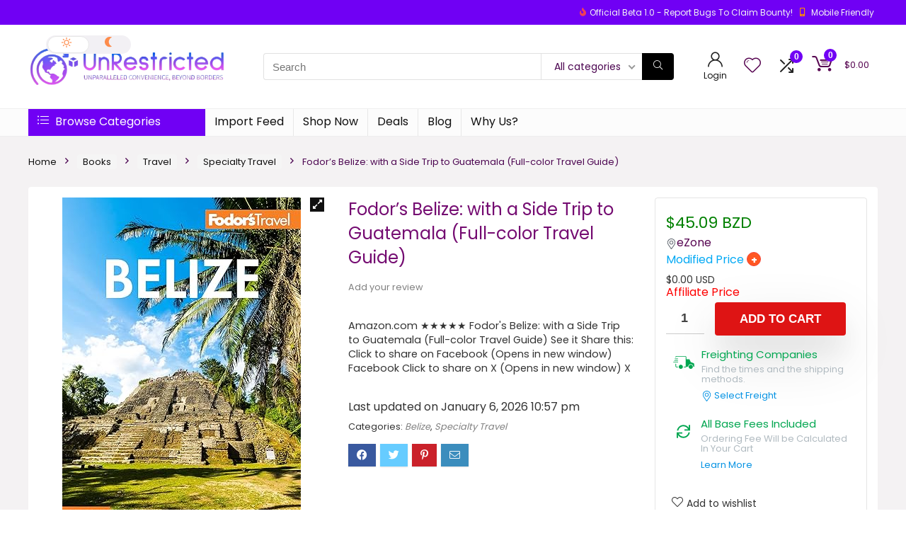

--- FILE ---
content_type: text/html; charset=UTF-8
request_url: https://unrestricted.vip/product/fodors-belize-with-a-side-trip-to-guatemala-full-color-travel-guide/
body_size: 53198
content:
<!DOCTYPE html>
<html dir="ltr" lang="en-US" prefix="og: https://ogp.me/ns#">
<head>
<meta charset="UTF-8" />
<meta name="viewport" content="width=device-width, initial-scale=1.0" />
<!-- feeds & pingback -->
<link rel="profile" href="http://gmpg.org/xfn/11" />
<link rel="pingback" href="https://unrestricted.vip/xmlrpc.php" />
<title>Fodor’s Belize: with a Side Trip to Guatemala (Full-color Travel Guide) | Amazon.com ★★★★★ Fodor's Belize: with a Side Trip to Guatemala (Full-color Travel Guide) See it Share this: Click to share on Facebook (Opens in new window) Facebook Click to share on X (Opens in new window) X | UnRestricted.VIP | Belize</title>

		<!-- All in One SEO 4.7.1.1 - aioseo.com -->
		<meta name="description" content="Amazon.com ★★★★★ Fodor&#039;s Belize: with a Side Trip to Guatemala (Full-color Travel Guide) See it Share this: Click to share on Facebook (Opens in new window) Facebook Click to share on X (Opens in new window) X Belize Fodor’s Belize: with a Side Trip to Guatemala (Full-color Travel Guide)" />
		<meta name="robots" content="max-image-preview:large" />
		<link rel="canonical" href="https://unrestricted.vip/product/fodors-belize-with-a-side-trip-to-guatemala-full-color-travel-guide/" />
		<meta name="generator" content="All in One SEO (AIOSEO) 4.7.1.1" />
		<meta property="og:locale" content="en_US" />
		<meta property="og:site_name" content="UnRestricted.VIP | Shop Without Borders!" />
		<meta property="og:type" content="product" />
		<meta property="og:title" content="Fodor’s Belize: with a Side Trip to Guatemala (Full-color Travel Guide) | Amazon.com ★★★★★ Fodor&#039;s Belize: with a Side Trip to Guatemala (Full-color Travel Guide) See it Share this: Click to share on Facebook (Opens in new window) Facebook Click to share on X (Opens in new window) X | UnRestricted.VIP | Belize" />
		<meta property="og:description" content="Amazon.com ★★★★★ Fodor&#039;s Belize: with a Side Trip to Guatemala (Full-color Travel Guide) See it Share this: Click to share on Facebook (Opens in new window) Facebook Click to share on X (Opens in new window) X Belize Fodor’s Belize: with a Side Trip to Guatemala (Full-color Travel Guide)" />
		<meta property="og:url" content="https://unrestricted.vip/product/fodors-belize-with-a-side-trip-to-guatemala-full-color-travel-guide/" />
		<meta property="og:image" content="https://m.media-amazon.com/images/I/A15UtY92BsL._AC_SL520_.jpg" />
		<meta property="og:image:secure_url" content="https://m.media-amazon.com/images/I/A15UtY92BsL._AC_SL520_.jpg" />
		<meta property="og:image:width" content="337" />
		<meta property="og:image:height" content="520" />
		<meta name="twitter:card" content="summary_large_image" />
		<meta name="twitter:title" content="Fodor’s Belize: with a Side Trip to Guatemala (Full-color Travel Guide) | Amazon.com ★★★★★ Fodor&#039;s Belize: with a Side Trip to Guatemala (Full-color Travel Guide) See it Share this: Click to share on Facebook (Opens in new window) Facebook Click to share on X (Opens in new window) X | UnRestricted.VIP | Belize" />
		<meta name="twitter:description" content="Amazon.com ★★★★★ Fodor&#039;s Belize: with a Side Trip to Guatemala (Full-color Travel Guide) See it Share this: Click to share on Facebook (Opens in new window) Facebook Click to share on X (Opens in new window) X Belize Fodor’s Belize: with a Side Trip to Guatemala (Full-color Travel Guide)" />
		<meta name="twitter:image" content="https://m.media-amazon.com/images/I/A15UtY92BsL._AC_SL520_.jpg" />
		<script type="application/ld+json" class="aioseo-schema">
			{"@context":"https:\/\/schema.org","@graph":[{"@type":"BreadcrumbList","@id":"https:\/\/unrestricted.vip\/product\/fodors-belize-with-a-side-trip-to-guatemala-full-color-travel-guide\/#breadcrumblist","itemListElement":[{"@type":"ListItem","@id":"https:\/\/unrestricted.vip\/#listItem","position":1,"name":"Home","item":"https:\/\/unrestricted.vip\/","nextItem":"https:\/\/unrestricted.vip\/product\/fodors-belize-with-a-side-trip-to-guatemala-full-color-travel-guide\/#listItem"},{"@type":"ListItem","@id":"https:\/\/unrestricted.vip\/product\/fodors-belize-with-a-side-trip-to-guatemala-full-color-travel-guide\/#listItem","position":2,"name":"Fodor's Belize: with a Side Trip to Guatemala (Full-color Travel Guide)","previousItem":"https:\/\/unrestricted.vip\/#listItem"}]},{"@type":"ItemPage","@id":"https:\/\/unrestricted.vip\/product\/fodors-belize-with-a-side-trip-to-guatemala-full-color-travel-guide\/#itempage","url":"https:\/\/unrestricted.vip\/product\/fodors-belize-with-a-side-trip-to-guatemala-full-color-travel-guide\/","name":"Fodor\u2019s Belize: with a Side Trip to Guatemala (Full-color Travel Guide) | Amazon.com \u2605\u2605\u2605\u2605\u2605 Fodor's Belize: with a Side Trip to Guatemala (Full-color Travel Guide) See it Share this: Click to share on Facebook (Opens in new window) Facebook Click to share on X (Opens in new window) X | UnRestricted.VIP | Belize","description":"Amazon.com \u2605\u2605\u2605\u2605\u2605 Fodor's Belize: with a Side Trip to Guatemala (Full-color Travel Guide) See it Share this: Click to share on Facebook (Opens in new window) Facebook Click to share on X (Opens in new window) X Belize Fodor\u2019s Belize: with a Side Trip to Guatemala (Full-color Travel Guide)","inLanguage":"en-US","isPartOf":{"@id":"https:\/\/unrestricted.vip\/#website"},"breadcrumb":{"@id":"https:\/\/unrestricted.vip\/product\/fodors-belize-with-a-side-trip-to-guatemala-full-color-travel-guide\/#breadcrumblist"},"image":{"@type":"ImageObject","url":"https:\/\/m.media-amazon.com\/images\/I\/A15UtY92BsL._AC_SL520_.jpg","@id":"https:\/\/unrestricted.vip\/product\/fodors-belize-with-a-side-trip-to-guatemala-full-color-travel-guide\/#mainImage"},"primaryImageOfPage":{"@id":"https:\/\/unrestricted.vip\/product\/fodors-belize-with-a-side-trip-to-guatemala-full-color-travel-guide\/#mainImage"},"datePublished":"2023-06-21T10:01:45-06:00","dateModified":"2026-01-06T22:57:36-06:00"},{"@type":"Organization","@id":"https:\/\/unrestricted.vip\/#organization","name":"UnRestricted.VIP","description":"Shop Without Borders!","url":"https:\/\/unrestricted.vip\/","logo":{"@type":"ImageObject","url":"https:\/\/unrestricted.vip\/wp-content\/uploads\/2023\/03\/20-yKOqktSM7-transformed_auto_x2-removebg-1.png","@id":"https:\/\/unrestricted.vip\/product\/fodors-belize-with-a-side-trip-to-guatemala-full-color-travel-guide\/#organizationLogo","width":946,"height":185},"image":{"@id":"https:\/\/unrestricted.vip\/product\/fodors-belize-with-a-side-trip-to-guatemala-full-color-travel-guide\/#organizationLogo"},"sameAs":["https:\/\/www.facebook.com\/profile.php?id=100090848212370"]},{"@type":"WebSite","@id":"https:\/\/unrestricted.vip\/#website","url":"https:\/\/unrestricted.vip\/","name":"UnRestricted.VIP - Shop & Pay Without Borders","alternateName":"URVIP","description":"Shop Without Borders!","inLanguage":"en-US","publisher":{"@id":"https:\/\/unrestricted.vip\/#organization"}}]}
		</script>
		<!-- All in One SEO -->

<script>window._wca = window._wca || [];</script>
<link rel='dns-prefetch' href='//stats.wp.com' />
<link rel='dns-prefetch' href='//www.googletagmanager.com' />
<link rel='dns-prefetch' href='//fonts.googleapis.com' />
<link rel='preconnect' href='//c0.wp.com' />
<link rel="alternate" type="application/rss+xml" title="UnRestricted.VIP &raquo; Feed" href="https://unrestricted.vip/feed/" />
<link rel="alternate" type="application/rss+xml" title="UnRestricted.VIP &raquo; Comments Feed" href="https://unrestricted.vip/comments/feed/" />
<link rel="alternate" type="application/rss+xml" title="UnRestricted.VIP &raquo; Fodor&#8217;s Belize: with a Side Trip to Guatemala (Full-color Travel Guide) Comments Feed" href="https://unrestricted.vip/product/fodors-belize-with-a-side-trip-to-guatemala-full-color-travel-guide/feed/" />
<link rel="alternate" title="oEmbed (JSON)" type="application/json+oembed" href="https://unrestricted.vip/wp-json/oembed/1.0/embed?url=https%3A%2F%2Funrestricted.vip%2Fproduct%2Ffodors-belize-with-a-side-trip-to-guatemala-full-color-travel-guide%2F" />
<link rel="alternate" title="oEmbed (XML)" type="text/xml+oembed" href="https://unrestricted.vip/wp-json/oembed/1.0/embed?url=https%3A%2F%2Funrestricted.vip%2Fproduct%2Ffodors-belize-with-a-side-trip-to-guatemala-full-color-travel-guide%2F&#038;format=xml" />
<style id='wp-img-auto-sizes-contain-inline-css' type='text/css'>
img:is([sizes=auto i],[sizes^="auto," i]){contain-intrinsic-size:3000px 1500px}
/*# sourceURL=wp-img-auto-sizes-contain-inline-css */
</style>
<link rel='stylesheet' id='rhstyle-css' href='https://unrestricted.vip/wp-content/themes/rehub-blankchild/style.css?ver=19.0.5' type='text/css' media='all' />
<link rel='stylesheet' id='rhslidingpanel-css' href='https://unrestricted.vip/wp-content/themes/rehub-theme/css/slidingpanel.css?ver=1.0' type='text/css' media='all' />
<link rel='stylesheet' id='rhcompare-css' href='https://unrestricted.vip/wp-content/themes/rehub-theme/css/dynamiccomparison.css?ver=1.3' type='text/css' media='all' />
<style id='wp-emoji-styles-inline-css' type='text/css'>

	img.wp-smiley, img.emoji {
		display: inline !important;
		border: none !important;
		box-shadow: none !important;
		height: 1em !important;
		width: 1em !important;
		margin: 0 0.07em !important;
		vertical-align: -0.1em !important;
		background: none !important;
		padding: 0 !important;
	}
/*# sourceURL=wp-emoji-styles-inline-css */
</style>
<link rel='stylesheet' id='wp-block-library-css' href='https://c0.wp.com/c/6.9/wp-includes/css/dist/block-library/style.min.css' type='text/css' media='all' />
<style id='wp-block-group-inline-css' type='text/css'>
.wp-block-group{box-sizing:border-box}:where(.wp-block-group.wp-block-group-is-layout-constrained){position:relative}
/*# sourceURL=https://c0.wp.com/c/6.9/wp-includes/blocks/group/style.min.css */
</style>
<link rel='stylesheet' id='wc-blocks-style-css' href='https://c0.wp.com/p/woocommerce/10.4.3/assets/client/blocks/wc-blocks.css' type='text/css' media='all' />
<style id='global-styles-inline-css' type='text/css'>
:root{--wp--preset--aspect-ratio--square: 1;--wp--preset--aspect-ratio--4-3: 4/3;--wp--preset--aspect-ratio--3-4: 3/4;--wp--preset--aspect-ratio--3-2: 3/2;--wp--preset--aspect-ratio--2-3: 2/3;--wp--preset--aspect-ratio--16-9: 16/9;--wp--preset--aspect-ratio--9-16: 9/16;--wp--preset--color--black: #000000;--wp--preset--color--cyan-bluish-gray: #abb8c3;--wp--preset--color--white: #ffffff;--wp--preset--color--pale-pink: #f78da7;--wp--preset--color--vivid-red: #cf2e2e;--wp--preset--color--luminous-vivid-orange: #ff6900;--wp--preset--color--luminous-vivid-amber: #fcb900;--wp--preset--color--light-green-cyan: #7bdcb5;--wp--preset--color--vivid-green-cyan: #00d084;--wp--preset--color--pale-cyan-blue: #8ed1fc;--wp--preset--color--vivid-cyan-blue: #0693e3;--wp--preset--color--vivid-purple: #9b51e0;--wp--preset--color--main: var(--rehub-main-color);--wp--preset--color--secondary: var(--rehub-sec-color);--wp--preset--color--buttonmain: var(--rehub-main-btn-bg);--wp--preset--color--cyan-grey: #abb8c3;--wp--preset--color--orange-light: #fcb900;--wp--preset--color--red: #cf2e2e;--wp--preset--color--red-bright: #f04057;--wp--preset--color--vivid-green: #00d084;--wp--preset--color--orange: #ff6900;--wp--preset--color--blue: #0693e3;--wp--preset--gradient--vivid-cyan-blue-to-vivid-purple: linear-gradient(135deg,rgb(6,147,227) 0%,rgb(155,81,224) 100%);--wp--preset--gradient--light-green-cyan-to-vivid-green-cyan: linear-gradient(135deg,rgb(122,220,180) 0%,rgb(0,208,130) 100%);--wp--preset--gradient--luminous-vivid-amber-to-luminous-vivid-orange: linear-gradient(135deg,rgb(252,185,0) 0%,rgb(255,105,0) 100%);--wp--preset--gradient--luminous-vivid-orange-to-vivid-red: linear-gradient(135deg,rgb(255,105,0) 0%,rgb(207,46,46) 100%);--wp--preset--gradient--very-light-gray-to-cyan-bluish-gray: linear-gradient(135deg,rgb(238,238,238) 0%,rgb(169,184,195) 100%);--wp--preset--gradient--cool-to-warm-spectrum: linear-gradient(135deg,rgb(74,234,220) 0%,rgb(151,120,209) 20%,rgb(207,42,186) 40%,rgb(238,44,130) 60%,rgb(251,105,98) 80%,rgb(254,248,76) 100%);--wp--preset--gradient--blush-light-purple: linear-gradient(135deg,rgb(255,206,236) 0%,rgb(152,150,240) 100%);--wp--preset--gradient--blush-bordeaux: linear-gradient(135deg,rgb(254,205,165) 0%,rgb(254,45,45) 50%,rgb(107,0,62) 100%);--wp--preset--gradient--luminous-dusk: linear-gradient(135deg,rgb(255,203,112) 0%,rgb(199,81,192) 50%,rgb(65,88,208) 100%);--wp--preset--gradient--pale-ocean: linear-gradient(135deg,rgb(255,245,203) 0%,rgb(182,227,212) 50%,rgb(51,167,181) 100%);--wp--preset--gradient--electric-grass: linear-gradient(135deg,rgb(202,248,128) 0%,rgb(113,206,126) 100%);--wp--preset--gradient--midnight: linear-gradient(135deg,rgb(2,3,129) 0%,rgb(40,116,252) 100%);--wp--preset--font-size--small: 13px;--wp--preset--font-size--medium: 20px;--wp--preset--font-size--large: 36px;--wp--preset--font-size--x-large: 42px;--wp--preset--font-family--system-font: Roboto,"Helvetica Neue",-apple-system,system-ui,BlinkMacSystemFont,"Segoe UI",Oxygen-Sans,sans-serif;--wp--preset--font-family--rh-nav-font: var(--rehub-nav-font,Roboto,"Helvetica Neue",-apple-system,system-ui,BlinkMacSystemFont,"Segoe UI",Oxygen-Sans,sans-serif);--wp--preset--font-family--rh-head-font: var(--rehub-head-font,Roboto,"Helvetica Neue",-apple-system,system-ui,BlinkMacSystemFont,"Segoe UI",Oxygen-Sans,sans-serif);--wp--preset--font-family--rh-btn-font: var(--rehub-btn-font,Roboto,"Helvetica Neue",-apple-system,system-ui,BlinkMacSystemFont,"Segoe UI",Oxygen-Sans,sans-serif);--wp--preset--font-family--rh-body-font: var(--rehub-body-font,Roboto,"Helvetica Neue",-apple-system,system-ui,BlinkMacSystemFont,"Segoe UI",Oxygen-Sans,sans-serif);--wp--preset--spacing--20: 0.44rem;--wp--preset--spacing--30: 0.67rem;--wp--preset--spacing--40: 1rem;--wp--preset--spacing--50: 1.5rem;--wp--preset--spacing--60: 2.25rem;--wp--preset--spacing--70: 3.38rem;--wp--preset--spacing--80: 5.06rem;--wp--preset--shadow--natural: 6px 6px 9px rgba(0, 0, 0, 0.2);--wp--preset--shadow--deep: 12px 12px 50px rgba(0, 0, 0, 0.4);--wp--preset--shadow--sharp: 6px 6px 0px rgba(0, 0, 0, 0.2);--wp--preset--shadow--outlined: 6px 6px 0px -3px rgb(255, 255, 255), 6px 6px rgb(0, 0, 0);--wp--preset--shadow--crisp: 6px 6px 0px rgb(0, 0, 0);}:root { --wp--style--global--content-size: 760px;--wp--style--global--wide-size: 900px; }:where(body) { margin: 0; }.wp-site-blocks > .alignleft { float: left; margin-right: 2em; }.wp-site-blocks > .alignright { float: right; margin-left: 2em; }.wp-site-blocks > .aligncenter { justify-content: center; margin-left: auto; margin-right: auto; }:where(.is-layout-flex){gap: 0.5em;}:where(.is-layout-grid){gap: 0.5em;}.is-layout-flow > .alignleft{float: left;margin-inline-start: 0;margin-inline-end: 2em;}.is-layout-flow > .alignright{float: right;margin-inline-start: 2em;margin-inline-end: 0;}.is-layout-flow > .aligncenter{margin-left: auto !important;margin-right: auto !important;}.is-layout-constrained > .alignleft{float: left;margin-inline-start: 0;margin-inline-end: 2em;}.is-layout-constrained > .alignright{float: right;margin-inline-start: 2em;margin-inline-end: 0;}.is-layout-constrained > .aligncenter{margin-left: auto !important;margin-right: auto !important;}.is-layout-constrained > :where(:not(.alignleft):not(.alignright):not(.alignfull)){max-width: var(--wp--style--global--content-size);margin-left: auto !important;margin-right: auto !important;}.is-layout-constrained > .alignwide{max-width: var(--wp--style--global--wide-size);}body .is-layout-flex{display: flex;}.is-layout-flex{flex-wrap: wrap;align-items: center;}.is-layout-flex > :is(*, div){margin: 0;}body .is-layout-grid{display: grid;}.is-layout-grid > :is(*, div){margin: 0;}body{padding-top: 0px;padding-right: 0px;padding-bottom: 0px;padding-left: 0px;}a:where(:not(.wp-element-button)){color: var(--rehub-link-color, violet);text-decoration: none;}h1{font-size: 29px;line-height: 34px;margin-top: 10px;margin-bottom: 31px;}h2{font-size: 25px;line-height: 31px;margin-top: 10px;margin-bottom: 31px;}h3{font-size: 20px;line-height: 28px;margin-top: 10px;margin-bottom: 25px;}h4{font-size: 18px;line-height: 24px;margin-top: 10px;margin-bottom: 18px;}h5{font-size: 16px;line-height: 20px;margin-top: 10px;margin-bottom: 15px;}h6{font-size: 14px;line-height: 20px;margin-top: 0px;margin-bottom: 10px;}:root :where(.wp-element-button, .wp-block-button__link){background-color: #32373c;border-width: 0;color: #fff;font-family: inherit;font-size: inherit;font-style: inherit;font-weight: inherit;letter-spacing: inherit;line-height: inherit;padding-top: calc(0.667em + 2px);padding-right: calc(1.333em + 2px);padding-bottom: calc(0.667em + 2px);padding-left: calc(1.333em + 2px);text-decoration: none;text-transform: inherit;}.has-black-color{color: var(--wp--preset--color--black) !important;}.has-cyan-bluish-gray-color{color: var(--wp--preset--color--cyan-bluish-gray) !important;}.has-white-color{color: var(--wp--preset--color--white) !important;}.has-pale-pink-color{color: var(--wp--preset--color--pale-pink) !important;}.has-vivid-red-color{color: var(--wp--preset--color--vivid-red) !important;}.has-luminous-vivid-orange-color{color: var(--wp--preset--color--luminous-vivid-orange) !important;}.has-luminous-vivid-amber-color{color: var(--wp--preset--color--luminous-vivid-amber) !important;}.has-light-green-cyan-color{color: var(--wp--preset--color--light-green-cyan) !important;}.has-vivid-green-cyan-color{color: var(--wp--preset--color--vivid-green-cyan) !important;}.has-pale-cyan-blue-color{color: var(--wp--preset--color--pale-cyan-blue) !important;}.has-vivid-cyan-blue-color{color: var(--wp--preset--color--vivid-cyan-blue) !important;}.has-vivid-purple-color{color: var(--wp--preset--color--vivid-purple) !important;}.has-main-color{color: var(--wp--preset--color--main) !important;}.has-secondary-color{color: var(--wp--preset--color--secondary) !important;}.has-buttonmain-color{color: var(--wp--preset--color--buttonmain) !important;}.has-cyan-grey-color{color: var(--wp--preset--color--cyan-grey) !important;}.has-orange-light-color{color: var(--wp--preset--color--orange-light) !important;}.has-red-color{color: var(--wp--preset--color--red) !important;}.has-red-bright-color{color: var(--wp--preset--color--red-bright) !important;}.has-vivid-green-color{color: var(--wp--preset--color--vivid-green) !important;}.has-orange-color{color: var(--wp--preset--color--orange) !important;}.has-blue-color{color: var(--wp--preset--color--blue) !important;}.has-black-background-color{background-color: var(--wp--preset--color--black) !important;}.has-cyan-bluish-gray-background-color{background-color: var(--wp--preset--color--cyan-bluish-gray) !important;}.has-white-background-color{background-color: var(--wp--preset--color--white) !important;}.has-pale-pink-background-color{background-color: var(--wp--preset--color--pale-pink) !important;}.has-vivid-red-background-color{background-color: var(--wp--preset--color--vivid-red) !important;}.has-luminous-vivid-orange-background-color{background-color: var(--wp--preset--color--luminous-vivid-orange) !important;}.has-luminous-vivid-amber-background-color{background-color: var(--wp--preset--color--luminous-vivid-amber) !important;}.has-light-green-cyan-background-color{background-color: var(--wp--preset--color--light-green-cyan) !important;}.has-vivid-green-cyan-background-color{background-color: var(--wp--preset--color--vivid-green-cyan) !important;}.has-pale-cyan-blue-background-color{background-color: var(--wp--preset--color--pale-cyan-blue) !important;}.has-vivid-cyan-blue-background-color{background-color: var(--wp--preset--color--vivid-cyan-blue) !important;}.has-vivid-purple-background-color{background-color: var(--wp--preset--color--vivid-purple) !important;}.has-main-background-color{background-color: var(--wp--preset--color--main) !important;}.has-secondary-background-color{background-color: var(--wp--preset--color--secondary) !important;}.has-buttonmain-background-color{background-color: var(--wp--preset--color--buttonmain) !important;}.has-cyan-grey-background-color{background-color: var(--wp--preset--color--cyan-grey) !important;}.has-orange-light-background-color{background-color: var(--wp--preset--color--orange-light) !important;}.has-red-background-color{background-color: var(--wp--preset--color--red) !important;}.has-red-bright-background-color{background-color: var(--wp--preset--color--red-bright) !important;}.has-vivid-green-background-color{background-color: var(--wp--preset--color--vivid-green) !important;}.has-orange-background-color{background-color: var(--wp--preset--color--orange) !important;}.has-blue-background-color{background-color: var(--wp--preset--color--blue) !important;}.has-black-border-color{border-color: var(--wp--preset--color--black) !important;}.has-cyan-bluish-gray-border-color{border-color: var(--wp--preset--color--cyan-bluish-gray) !important;}.has-white-border-color{border-color: var(--wp--preset--color--white) !important;}.has-pale-pink-border-color{border-color: var(--wp--preset--color--pale-pink) !important;}.has-vivid-red-border-color{border-color: var(--wp--preset--color--vivid-red) !important;}.has-luminous-vivid-orange-border-color{border-color: var(--wp--preset--color--luminous-vivid-orange) !important;}.has-luminous-vivid-amber-border-color{border-color: var(--wp--preset--color--luminous-vivid-amber) !important;}.has-light-green-cyan-border-color{border-color: var(--wp--preset--color--light-green-cyan) !important;}.has-vivid-green-cyan-border-color{border-color: var(--wp--preset--color--vivid-green-cyan) !important;}.has-pale-cyan-blue-border-color{border-color: var(--wp--preset--color--pale-cyan-blue) !important;}.has-vivid-cyan-blue-border-color{border-color: var(--wp--preset--color--vivid-cyan-blue) !important;}.has-vivid-purple-border-color{border-color: var(--wp--preset--color--vivid-purple) !important;}.has-main-border-color{border-color: var(--wp--preset--color--main) !important;}.has-secondary-border-color{border-color: var(--wp--preset--color--secondary) !important;}.has-buttonmain-border-color{border-color: var(--wp--preset--color--buttonmain) !important;}.has-cyan-grey-border-color{border-color: var(--wp--preset--color--cyan-grey) !important;}.has-orange-light-border-color{border-color: var(--wp--preset--color--orange-light) !important;}.has-red-border-color{border-color: var(--wp--preset--color--red) !important;}.has-red-bright-border-color{border-color: var(--wp--preset--color--red-bright) !important;}.has-vivid-green-border-color{border-color: var(--wp--preset--color--vivid-green) !important;}.has-orange-border-color{border-color: var(--wp--preset--color--orange) !important;}.has-blue-border-color{border-color: var(--wp--preset--color--blue) !important;}.has-vivid-cyan-blue-to-vivid-purple-gradient-background{background: var(--wp--preset--gradient--vivid-cyan-blue-to-vivid-purple) !important;}.has-light-green-cyan-to-vivid-green-cyan-gradient-background{background: var(--wp--preset--gradient--light-green-cyan-to-vivid-green-cyan) !important;}.has-luminous-vivid-amber-to-luminous-vivid-orange-gradient-background{background: var(--wp--preset--gradient--luminous-vivid-amber-to-luminous-vivid-orange) !important;}.has-luminous-vivid-orange-to-vivid-red-gradient-background{background: var(--wp--preset--gradient--luminous-vivid-orange-to-vivid-red) !important;}.has-very-light-gray-to-cyan-bluish-gray-gradient-background{background: var(--wp--preset--gradient--very-light-gray-to-cyan-bluish-gray) !important;}.has-cool-to-warm-spectrum-gradient-background{background: var(--wp--preset--gradient--cool-to-warm-spectrum) !important;}.has-blush-light-purple-gradient-background{background: var(--wp--preset--gradient--blush-light-purple) !important;}.has-blush-bordeaux-gradient-background{background: var(--wp--preset--gradient--blush-bordeaux) !important;}.has-luminous-dusk-gradient-background{background: var(--wp--preset--gradient--luminous-dusk) !important;}.has-pale-ocean-gradient-background{background: var(--wp--preset--gradient--pale-ocean) !important;}.has-electric-grass-gradient-background{background: var(--wp--preset--gradient--electric-grass) !important;}.has-midnight-gradient-background{background: var(--wp--preset--gradient--midnight) !important;}.has-small-font-size{font-size: var(--wp--preset--font-size--small) !important;}.has-medium-font-size{font-size: var(--wp--preset--font-size--medium) !important;}.has-large-font-size{font-size: var(--wp--preset--font-size--large) !important;}.has-x-large-font-size{font-size: var(--wp--preset--font-size--x-large) !important;}.has-system-font-font-family{font-family: var(--wp--preset--font-family--system-font) !important;}.has-rh-nav-font-font-family{font-family: var(--wp--preset--font-family--rh-nav-font) !important;}.has-rh-head-font-font-family{font-family: var(--wp--preset--font-family--rh-head-font) !important;}.has-rh-btn-font-font-family{font-family: var(--wp--preset--font-family--rh-btn-font) !important;}.has-rh-body-font-font-family{font-family: var(--wp--preset--font-family--rh-body-font) !important;}
/*# sourceURL=global-styles-inline-css */
</style>

<link rel='stylesheet' id='woocommerce-conditional-product-fees-for-checkout-css' href='https://unrestricted.vip/wp-content/plugins/woo-conditional-product-fees-for-checkout/public/css/woocommerce-conditional-product-fees-for-checkout-public.css?ver=4.0.0' type='text/css' media='all' />
<link rel='stylesheet' id='Poppins-css' href='//fonts.googleapis.com/css?family=Poppins%3A700%2Cnormal&#038;subset=latin&#038;ver=6.9' type='text/css' media='all' />
<link rel='stylesheet' id='photoswipe-css' href='https://c0.wp.com/p/woocommerce/10.4.3/assets/css/photoswipe/photoswipe.min.css' type='text/css' media='all' />
<link rel='stylesheet' id='photoswipe-default-skin-css' href='https://c0.wp.com/p/woocommerce/10.4.3/assets/css/photoswipe/default-skin/default-skin.min.css' type='text/css' media='all' />
<style id='woocommerce-inline-inline-css' type='text/css'>
.woocommerce form .form-row .required { visibility: visible; }
/*# sourceURL=woocommerce-inline-inline-css */
</style>
<link rel='stylesheet' id='url-shortify-css' href='https://unrestricted.vip/wp-content/plugins/url-shortify/lite/dist/styles/url-shortify.css?ver=1.11.4' type='text/css' media='all' />
<link rel='stylesheet' id='font-awesome-css' href='https://unrestricted.vip/wp-content/plugins/elementor/assets/lib/font-awesome/css/font-awesome.min.css?ver=4.7.0' type='text/css' media='all' />
<link rel='stylesheet' id='dtdr-public-css' href='https://unrestricted.vip/wp-content/plugins/droit-dark-mode/assets/css/public-mode.css?ver=1.0.7' type='text/css' media='all' />
<style id='dtdr-public-inline-css' type='text/css'>
:root {--drdt-color-white: #fff;--drdt-color-bg: #000000;--drdt-color-body: #FFFFFF;--drdt-color-head: #FF0000;--drdt-color-link: #FFFFFF;--drdt-color-link-hover: #FF0000;--drdt-color-btn: #000000;--drdt-color-border: #626060;}html.drdt-dark-mode :not(.drdt-ignore-dark):not(.drdt_checkbox):not(.droit_dark):not(.droit_light):not(.dark_switch_box):not(img):not(option):not(input):not(select):not(textarea):not(mark):not(code):not(pre):not(ins):not(button):not(a):not(video):not(canvas):not(progress):not(iframe):not(svg):not(path):not(.mejs-iframe-overlay):not(.mejs-iframe-overlay):not(.elementor-element-overlay):not(.elementor-background-overlay):not(i):not(button *):not(a *) { background-color: var(--drdt-color-bg) !important; color: var(--drdt-color-body); border-color: var(--drdt-color-border) !important; box-shadow: none !important; } html.drdt-dark-mode > body h1:not(.drdt-ignore-dark), html.drdt-dark-mode > body h2:not(.drdt-ignore-dark), html.drdt-dark-mode > body h3:not(.drdt-ignore-dark), html.drdt-dark-mode > body h4:not(.drdt-ignore-dark), html.drdt-dark-mode > body h5:not(.drdt-ignore-dark), html.drdt-dark-mode > body h6:not(.drdt-ignore-dark){color: var(--drdt-color-head) !important; } html.drdt-dark-mode a:not(.drdt-ignore-dark), html.drdt-dark-mode a *:not(.drdt-ignore-dark), html.drdt-dark-mode a:active:not(.drdt-ignore-dark), html.drdt-dark-mode a:active *:not(.drdt-ignore-dark), html.drdt-dark-mode a:visited:not(.drdt-ignore-dark), html.drdt-dark-mode a:visited *:not(.drdt-ignore-dark) { background: transparent !important; background-color: transparent !important; color: var(--drdt-color-link) !important; border-color: var(--drdt-color-border) !important; box-shadow: none; } html.drdt-dark-mode > body a:hover:not(.drdt-ignore-dark), html.drdt-dark-mode > body a *:hover:not(.drdt-ignore-dark){color: var(--drdt-color-head) !important; } html.drdt-dark-mode input:not(.drdt-ignore-dark), html.drdt-dark-mode input[type=button]:not(.drdt-ignore-dark), html.drdt-dark-mode input[type=checkebox]:not(.drdt-ignore-dark), html.drdt-dark-mode input[type=date]:not(.drdt-ignore-dark), html.drdt-dark-mode input[type=datetime-local]:not(.drdt-ignore-dark), html.drdt-dark-mode input[type=email]:not(.drdt-ignore-dark), html.drdt-dark-mode input[type=image]:not(.drdt-ignore-dark), html.drdt-dark-mode input[type=month]:not(.drdt-ignore-dark), html.drdt-dark-mode input[type=number]:not(.drdt-ignore-dark), html.drdt-dark-mode input[type=range]:not(.drdt-ignore-dark), html.drdt-dark-mode input[type=reset]:not(.drdt-ignore-dark), html.drdt-dark-mode input[type=search]:not(.drdt-ignore-dark), html.drdt-dark-mode input[type=submit]:not(.drdt-ignore-dark), html.drdt-dark-mode input[type=tel]:not(.drdt-ignore-dark), html.drdt-dark-mode input[type=text]:not(.drdt-ignore-dark), html.drdt-dark-mode input[type=time]:not(.drdt-ignore-dark), html.drdt-dark-mode input[type=url]:not(.drdt-ignore-dark), html.drdt-dark-mode input[type=week]:not(.drdt-ignore-dark), html.drdt-dark-mode button:not(.drdt-ignore-dark), html.drdt-dark-mode iframe:not(.drdt-ignore-dark), html.drdt-dark-mode iframe *:not(.drdt-ignore-dark), html.drdt-dark-mode select:not(.drdt-ignore-dark), html.drdt-dark-mode textarea:not(.drdt-ignore-dark), html.drdt-dark-mode i:not(.drdt-ignore-dark) { background: var(--drdt-color-btn) !important; background-color: var(--drdt-color-btn) !important; color: var(--drdt-color-head) !important; border-color: var(--drdt-color-border) !important; box-shadow: none !important;}/*@media (prefers-color-scheme: dark) {			html :not(.drdt-ignore-dark):not(input):not(textarea):not(button):not(select):not(mark):not(code):not(pre):not(ins):not(option):not(img):not(progress):not(iframe):not(.mejs-iframe-overlay):not(svg):not(video):not(canvas):not(a):not(path):not(.elementor-element-overlay):not(.elementor-background-overlay):not(i):not(button *):not(a *) {background-color: var(--drdt-color-bg) !important;color: var(--drdt-color-body);border-color: var(--drdt-color-border) !important;box-shadow: none !important;			}		}*/html.drdt-dark-mode .drdt-ignore-dark-back{background: transparent !important;background-color: transparent !important;}
/*# sourceURL=dtdr-public-inline-css */
</style>
<link rel='stylesheet' id='parent-style-css' href='https://unrestricted.vip/wp-content/themes/rehub-theme/style.css?ver=6.9' type='text/css' media='all' />
<link rel='stylesheet' id='dashicons-css' href='https://c0.wp.com/c/6.9/wp-includes/css/dashicons.min.css' type='text/css' media='all' />
<link rel='stylesheet' id='thwepof-public-style-css' href='https://unrestricted.vip/wp-content/plugins/woo-extra-product-options/public/assets/css/thwepof-public.min.css?ver=6.9' type='text/css' media='all' />
<link rel='stylesheet' id='jquery-ui-style-css' href='https://unrestricted.vip/wp-content/plugins/woo-extra-product-options/public/assets/css/jquery-ui/jquery-ui.css?ver=6.9' type='text/css' media='all' />
<link rel='stylesheet' id='jquery-timepicker-css' href='https://unrestricted.vip/wp-content/plugins/woo-extra-product-options/public/assets/js/timepicker/jquery.timepicker.css?ver=6.9' type='text/css' media='all' />
<link rel='stylesheet' id='eggrehub-css' href='https://unrestricted.vip/wp-content/themes/rehub-theme/css/eggrehub.css?ver=19.0.5' type='text/css' media='all' />
<link rel='stylesheet' id='rehubicons-css' href='https://unrestricted.vip/wp-content/themes/rehub-theme/iconstyle.css?ver=19.0.5' type='text/css' media='all' />
<link rel='stylesheet' id='rhelementor-css' href='https://unrestricted.vip/wp-content/themes/rehub-theme/css/elementor.css?ver=1.0' type='text/css' media='all' />
<link rel='stylesheet' id='rehub-woocommerce-css' href='https://unrestricted.vip/wp-content/themes/rehub-theme/css/woocommerce.css?ver=19.0.5' type='text/css' media='all' />
<link rel='stylesheet' id='rhquantity-css' href='https://unrestricted.vip/wp-content/themes/rehub-theme/css/quantity.css?ver=1.5' type='text/css' media='all' />
<link rel='stylesheet' id='rhwoosingle-css' href='https://unrestricted.vip/wp-content/themes/rehub-theme/css/woosingle.css?ver=19.0.5' type='text/css' media='all' />
<link rel='stylesheet' id='sharedaddy-css' href='https://c0.wp.com/p/jetpack/15.4/modules/sharedaddy/sharing.css' type='text/css' media='all' />
<link rel='stylesheet' id='social-logos-css' href='https://c0.wp.com/p/jetpack/15.4/_inc/social-logos/social-logos.min.css' type='text/css' media='all' />
<script type="text/javascript" src="https://c0.wp.com/c/6.9/wp-includes/js/jquery/jquery.min.js" id="jquery-core-js"></script>
<script type="text/javascript" src="https://c0.wp.com/c/6.9/wp-includes/js/jquery/jquery-migrate.min.js" id="jquery-migrate-js"></script>
<script type="text/javascript" id="affegg-price-alert-js-extra">
/* <![CDATA[ */
var affeggPriceAlert = {"ajaxurl":"https://unrestricted.vip/wp-admin/admin-ajax.php","nonce":"25ec8d3d9f"};
//# sourceURL=affegg-price-alert-js-extra
/* ]]> */
</script>
<script type="text/javascript" src="https://unrestricted.vip/wp-content/plugins/affiliate-egg/res/js/price_alert.js?ver=10.9.8" id="affegg-price-alert-js"></script>
<script type="text/javascript" src="https://unrestricted.vip/wp-content/plugins/woocommerce-upload-files/js/wcuf-frontend-add-to-cart-buttons.js?ver=6.9" id="wcuf-frontend-add-to-cart-buttons-js"></script>
<script type="text/javascript" src="https://unrestricted.vip/wp-content/plugins/woo-conditional-product-fees-for-checkout/public/js/woocommerce-conditional-product-fees-for-checkout-public.js?ver=4.0.0" id="woocommerce-conditional-product-fees-for-checkout-js"></script>
<script type="text/javascript" id="rehub-postview-js-extra">
/* <![CDATA[ */
var postviewvar = {"rhpost_ajax_url":"https://unrestricted.vip/wp-content/plugins/rehub-framework/includes/rehub_ajax.php","post_id":"3545"};
//# sourceURL=rehub-postview-js-extra
/* ]]> */
</script>
<script type="text/javascript" src="https://unrestricted.vip/wp-content/plugins/rehub-framework/assets/js/postviews.js?ver=6.9" id="rehub-postview-js"></script>
<script type="text/javascript" src="https://c0.wp.com/p/woocommerce/10.4.3/assets/js/jquery-blockui/jquery.blockUI.min.js" id="wc-jquery-blockui-js" defer="defer" data-wp-strategy="defer"></script>
<script type="text/javascript" id="wc-add-to-cart-js-extra">
/* <![CDATA[ */
var wc_add_to_cart_params = {"ajax_url":"/wp-admin/admin-ajax.php","wc_ajax_url":"/?wc-ajax=%%endpoint%%","i18n_view_cart":"View cart","cart_url":"https://unrestricted.vip/cart/","is_cart":"","cart_redirect_after_add":"yes","i18n_added_to_cart":"Has been added to cart."};
//# sourceURL=wc-add-to-cart-js-extra
/* ]]> */
</script>
<script type="text/javascript" src="https://c0.wp.com/p/woocommerce/10.4.3/assets/js/frontend/add-to-cart.min.js" id="wc-add-to-cart-js" defer="defer" data-wp-strategy="defer"></script>
<script type="text/javascript" src="https://c0.wp.com/p/woocommerce/10.4.3/assets/js/zoom/jquery.zoom.min.js" id="wc-zoom-js" defer="defer" data-wp-strategy="defer"></script>
<script type="text/javascript" src="https://c0.wp.com/p/woocommerce/10.4.3/assets/js/flexslider/jquery.flexslider.min.js" id="wc-flexslider-js" defer="defer" data-wp-strategy="defer"></script>
<script type="text/javascript" src="https://c0.wp.com/p/woocommerce/10.4.3/assets/js/photoswipe/photoswipe.min.js" id="wc-photoswipe-js" defer="defer" data-wp-strategy="defer"></script>
<script type="text/javascript" src="https://c0.wp.com/p/woocommerce/10.4.3/assets/js/photoswipe/photoswipe-ui-default.min.js" id="wc-photoswipe-ui-default-js" defer="defer" data-wp-strategy="defer"></script>
<script type="text/javascript" id="wc-single-product-js-extra">
/* <![CDATA[ */
var wc_single_product_params = {"i18n_required_rating_text":"Please select a rating","i18n_rating_options":["1 of 5 stars","2 of 5 stars","3 of 5 stars","4 of 5 stars","5 of 5 stars"],"i18n_product_gallery_trigger_text":"View full-screen image gallery","review_rating_required":"yes","flexslider":{"rtl":false,"animation":"slide","smoothHeight":true,"directionNav":false,"controlNav":"thumbnails","slideshow":false,"animationSpeed":500,"animationLoop":false,"allowOneSlide":false},"zoom_enabled":"1","zoom_options":[],"photoswipe_enabled":"1","photoswipe_options":{"shareEl":false,"closeOnScroll":false,"history":false,"hideAnimationDuration":0,"showAnimationDuration":0},"flexslider_enabled":"1"};
//# sourceURL=wc-single-product-js-extra
/* ]]> */
</script>
<script type="text/javascript" src="https://c0.wp.com/p/woocommerce/10.4.3/assets/js/frontend/single-product.min.js" id="wc-single-product-js" defer="defer" data-wp-strategy="defer"></script>
<script type="text/javascript" src="https://c0.wp.com/p/woocommerce/10.4.3/assets/js/js-cookie/js.cookie.min.js" id="wc-js-cookie-js" defer="defer" data-wp-strategy="defer"></script>
<script type="text/javascript" id="woocommerce-js-extra">
/* <![CDATA[ */
var woocommerce_params = {"ajax_url":"/wp-admin/admin-ajax.php","wc_ajax_url":"/?wc-ajax=%%endpoint%%","i18n_password_show":"Show password","i18n_password_hide":"Hide password"};
//# sourceURL=woocommerce-js-extra
/* ]]> */
</script>
<script type="text/javascript" src="https://c0.wp.com/p/woocommerce/10.4.3/assets/js/frontend/woocommerce.min.js" id="woocommerce-js" defer="defer" data-wp-strategy="defer"></script>
<script type="text/javascript" id="url-shortify-js-extra">
/* <![CDATA[ */
var usParams = {"ajaxurl":"https://unrestricted.vip/wp-admin/admin-ajax.php"};
//# sourceURL=url-shortify-js-extra
/* ]]> */
</script>
<script type="text/javascript" src="https://unrestricted.vip/wp-content/plugins/url-shortify/lite/dist/scripts/url-shortify.js?ver=1.11.4" id="url-shortify-js"></script>
<script type="text/javascript" src="https://unrestricted.vip/wp-content/themes/rehub-blankchild/custom.js?ver=6.9" id="custom-script-js"></script>
<script type="text/javascript" src="https://stats.wp.com/s-202602.js" id="woocommerce-analytics-js" defer="defer" data-wp-strategy="defer"></script>
<script type="text/javascript" id="wc-cart-fragments-js-extra">
/* <![CDATA[ */
var wc_cart_fragments_params = {"ajax_url":"/wp-admin/admin-ajax.php","wc_ajax_url":"/?wc-ajax=%%endpoint%%","cart_hash_key":"wc_cart_hash_6fd421cd0465b4f9e2570bcceb34fb85","fragment_name":"wc_fragments_6fd421cd0465b4f9e2570bcceb34fb85","request_timeout":"5000"};
//# sourceURL=wc-cart-fragments-js-extra
/* ]]> */
</script>
<script type="text/javascript" src="https://c0.wp.com/p/woocommerce/10.4.3/assets/js/frontend/cart-fragments.min.js" id="wc-cart-fragments-js" defer="defer" data-wp-strategy="defer"></script>

<!-- Google tag (gtag.js) snippet added by Site Kit -->

<!-- Google Analytics snippet added by Site Kit -->
<script type="text/javascript" src="https://www.googletagmanager.com/gtag/js?id=GT-WV3XD3Q" id="google_gtagjs-js" async></script>
<script type="text/javascript" id="google_gtagjs-js-after">
/* <![CDATA[ */
window.dataLayer = window.dataLayer || [];function gtag(){dataLayer.push(arguments);}
gtag("set","linker",{"domains":["unrestricted.vip"]});
gtag("js", new Date());
gtag("set", "developer_id.dZTNiMT", true);
gtag("config", "GT-WV3XD3Q");
//# sourceURL=google_gtagjs-js-after
/* ]]> */
</script>

<!-- End Google tag (gtag.js) snippet added by Site Kit -->
<link rel="https://api.w.org/" href="https://unrestricted.vip/wp-json/" /><link rel="alternate" title="JSON" type="application/json" href="https://unrestricted.vip/wp-json/wp/v2/product/3545" /><link rel="EditURI" type="application/rsd+xml" title="RSD" href="https://unrestricted.vip/xmlrpc.php?rsd" />
<meta name="generator" content="WordPress 6.9" />
<meta name="generator" content="WooCommerce 10.4.3" />
<link rel='shortlink' href='https://unrestricted.vip/?p=3545' />
<meta name="generator" content="Site Kit by Google 1.135.0" />									<script>
				jQuery(document).ready(function($) {
				  'use strict';
					 $(".re_track_btn").on('click', function(event){
						gtag('event', 'click', { 'event_category': 'Rehub button clicks', 'event_label': event.target.href });
					 });
				});
			</script>
			<meta http-equiv="Cache-control" content="no-cache"><meta http-equiv="Expires" content="-1">	<style>img#wpstats{display:none}</style>
		<link rel="preload" href="https://unrestricted.vip/wp-content/themes/rehub-theme/fonts/rhicons.woff2?3oibrk" as="font" type="font/woff2" crossorigin="crossorigin"><style type="text/css"> @media (min-width:1025px){header .logo-section{padding:30px 0;}}nav.top_menu > ul > li > a{font-weight:normal;}.rehub_feat_block div.offer_title,.rh_wrapper_video_playlist .rh_video_title_and_time .rh_video_title,.main_slider .flex-overlay h2,.related_articles ul li > a,h1,h2,h3,h4,h5,h6,.widget .title,.title h1,.title h5,.related_articles .related_title,#comments .title_comments,.commentlist .comment-author .fn,.commentlist .comment-author .fn a,.rate_bar_wrap .review-top .review-text span.review-header,.wpsm-numbox.wpsm-style6 span.num,.wpsm-numbox.wpsm-style5 span.num,.rehub-main-font,.logo .textlogo,.wp-block-quote.is-style-large,.comment-respond h3,.related_articles .related_title,.re_title_inmodal{font-family:"Poppins",trebuchet ms;font-style:normal;}.main_slider .flex-overlay h2,h1,h2,h3,h4,h5,h6,.title h1,.title h5,.comment-respond h3{font-weight:700;}:root{--rehub-head-font:Poppins;}.sidebar,.rehub-body-font,body{font-family:"Poppins",arial !important;font-weight:normal;font-style:normal;}:root{--rehub-body-font:Poppins;}.header_top_wrap{background:none repeat scroll 0 0 #7000f4!important;}.header-top,.header_top_wrap{border:none !important}.header_top_wrap .user-ava-intop:after,.header-top .top-nav > ul > li > a,.header-top a.cart-contents,.header_top_wrap .icon-search-onclick:before,.header-top .top-social,.header-top .top-social a{color:#f4f4f4 !important;}.header-top .top-nav li{border:none !important;}.left-sidebar-archive .main-side{float:right;}.left-sidebar-archive .sidebar{float:left}.footer-bottom{background-color:#8410c5 !important}.footer-bottom .footer_widget{border:none !important} .widget .title:after{border-bottom:2px solid #7000f4;}.rehub-main-color-border,nav.top_menu > ul > li.vertical-menu.border-main-color .sub-menu,.rh-main-bg-hover:hover,.wp-block-quote,ul.def_btn_link_tabs li.active a,.wp-block-pullquote{border-color:#7000f4;}.wpsm_promobox.rehub_promobox{border-left-color:#7000f4!important;}.color_link{color:#7000f4 !important;}.featured_slider:hover .score,.top_chart_controls .controls:hover,article.post .wpsm_toplist_heading:before{border-color:#7000f4;}.btn_more:hover,.tw-pagination .current{border:1px solid #7000f4;color:#fff}.rehub_woo_review .rehub_woo_tabs_menu li.current{border-top:3px solid #7000f4;}.gallery-pics .gp-overlay{box-shadow:0 0 0 4px #7000f4 inset;}.post .rehub_woo_tabs_menu li.current,.woocommerce div.product .woocommerce-tabs ul.tabs li.active{border-top:2px solid #7000f4;}.rething_item a.cat{border-bottom-color:#7000f4}nav.top_menu ul li ul.sub-menu{border-bottom:2px solid #7000f4;}.widget.deal_daywoo,.elementor-widget-wpsm_woofeatured .deal_daywoo{border:3px solid #7000f4;padding:20px;background:#fff;}.deal_daywoo .wpsm-bar-bar{background-color:#7000f4 !important} #buddypress div.item-list-tabs ul li.selected a span,#buddypress div.item-list-tabs ul li.current a span,#buddypress div.item-list-tabs ul li a span,.user-profile-div .user-menu-tab > li.active > a,.user-profile-div .user-menu-tab > li.active > a:focus,.user-profile-div .user-menu-tab > li.active > a:hover,.news_in_thumb:hover a.rh-label-string,.news_out_thumb:hover a.rh-label-string,.col-feat-grid:hover a.rh-label-string,.carousel-style-deal .re_carousel .controls,.re_carousel .controls:hover,.openedprevnext .postNavigation .postnavprev,.postNavigation .postnavprev:hover,.top_chart_pagination a.selected,.flex-control-paging li a.flex-active,.flex-control-paging li a:hover,.btn_more:hover,body .tabs-menu li:hover,body .tabs-menu li.current,.featured_slider:hover .score,#bbp_user_edit_submit,.bbp-topic-pagination a,.bbp-topic-pagination a,.custom-checkbox label.checked:after,.slider_post .caption,ul.postpagination li.active a,ul.postpagination li:hover a,ul.postpagination li a:focus,.top_theme h5 strong,.re_carousel .text:after,#topcontrol:hover,.main_slider .flex-overlay:hover a.read-more,.rehub_chimp #mc_embed_signup input#mc-embedded-subscribe,#rank_1.rank_count,#toplistmenu > ul li:before,.rehub_chimp:before,.wpsm-members > strong:first-child,.r_catbox_btn,.wpcf7 .wpcf7-submit,.wpsm_pretty_hover li:hover,.wpsm_pretty_hover li.current,.rehub-main-color-bg,.togglegreedybtn:after,.rh-bg-hover-color:hover a.rh-label-string,.rh-main-bg-hover:hover,.rh_wrapper_video_playlist .rh_video_currently_playing,.rh_wrapper_video_playlist .rh_video_currently_playing.rh_click_video:hover,.rtmedia-list-item .rtmedia-album-media-count,.tw-pagination .current,.dokan-dashboard .dokan-dash-sidebar ul.dokan-dashboard-menu li.active,.dokan-dashboard .dokan-dash-sidebar ul.dokan-dashboard-menu li:hover,.dokan-dashboard .dokan-dash-sidebar ul.dokan-dashboard-menu li.dokan-common-links a:hover,#ywqa-submit-question,.woocommerce .widget_price_filter .ui-slider .ui-slider-range,.rh-hov-bor-line > a:after,nav.top_menu > ul:not(.off-canvas) > li > a:after,.rh-border-line:after,.wpsm-table.wpsm-table-main-color table tr th,.rh-hov-bg-main-slide:before,.rh-hov-bg-main-slidecol .col_item:before,.mvx-tablink.active::before{background:#7000f4;}@media (max-width:767px){.postNavigation .postnavprev{background:#7000f4;}}.rh-main-bg-hover:hover,.rh-main-bg-hover:hover .whitehovered,.user-profile-div .user-menu-tab > li.active > a{color:#fff !important} a,.carousel-style-deal .deal-item .priced_block .price_count ins,nav.top_menu ul li.menu-item-has-children ul li.menu-item-has-children > a:before,.top_chart_controls .controls:hover,.flexslider .fa-pulse,.footer-bottom .widget .f_menu li a:hover,.comment_form h3 a,.bbp-body li.bbp-forum-info > a:hover,.bbp-body li.bbp-topic-title > a:hover,#subscription-toggle a:before,#favorite-toggle a:before,.aff_offer_links .aff_name a,.rh-deal-price,.commentlist .comment-content small a,.related_articles .title_cat_related a,article em.emph,.campare_table table.one td strong.red,.sidebar .tabs-item .detail p a,.footer-bottom .widget .title span,footer p a,.welcome-frase strong,article.post .wpsm_toplist_heading:before,.post a.color_link,.categoriesbox:hover h3 a:after,.bbp-body li.bbp-forum-info > a,.bbp-body li.bbp-topic-title > a,.widget .title i,.woocommerce-MyAccount-navigation ul li.is-active a,.category-vendormenu li.current a,.deal_daywoo .title,.rehub-main-color,.wpsm_pretty_colored ul li.current a,.wpsm_pretty_colored ul li.current,.rh-heading-hover-color:hover h2 a,.rh-heading-hover-color:hover h3 a,.rh-heading-hover-color:hover h4 a,.rh-heading-hover-color:hover h5 a,.rh-heading-hover-color:hover h3,.rh-heading-hover-color:hover h2,.rh-heading-hover-color:hover h4,.rh-heading-hover-color:hover h5,.rh-heading-hover-color:hover .rh-heading-hover-item a,.rh-heading-icon:before,.widget_layered_nav ul li.chosen a:before,.wp-block-quote.is-style-large p,ul.page-numbers li span.current,ul.page-numbers li a:hover,ul.page-numbers li.active a,.page-link > span:not(.page-link-title),blockquote:not(.wp-block-quote) p,span.re_filtersort_btn:hover,span.active.re_filtersort_btn,.deal_daywoo .price,div.sortingloading:after{color:#7000f4;} .page-link > span:not(.page-link-title),.widget.widget_affegg_widget .title,.widget.top_offers .title,.widget.cegg_widget_products .title,header .header_first_style .search form.search-form [type="submit"],header .header_eight_style .search form.search-form [type="submit"],.filter_home_pick span.active,.filter_home_pick span:hover,.filter_product_pick span.active,.filter_product_pick span:hover,.rh_tab_links a.active,.rh_tab_links a:hover,.wcv-navigation ul.menu li.active,.wcv-navigation ul.menu li:hover a,form.search-form [type="submit"],.rehub-sec-color-bg,input#ywqa-submit-question,input#ywqa-send-answer,.woocommerce button.button.alt,.tabsajax span.active.re_filtersort_btn,.wpsm-table.wpsm-table-sec-color table tr th,.rh-slider-arrow,.rh-hov-bg-sec-slide:before,.rh-hov-bg-sec-slidecol .col_item:before{background:#000000 !important;color:#fff !important;outline:0}.widget.widget_affegg_widget .title:after,.widget.top_offers .title:after,.widget.cegg_widget_products .title:after{border-top-color:#000000 !important;}.page-link > span:not(.page-link-title){border:1px solid #000000;}.page-link > span:not(.page-link-title),.header_first_style .search form.search-form [type="submit"] i{color:#fff !important;}.rh_tab_links a.active,.rh_tab_links a:hover,.rehub-sec-color-border,nav.top_menu > ul > li.vertical-menu.border-sec-color > .sub-menu,body .rh-slider-thumbs-item--active{border-color:#000000}.rh_wrapper_video_playlist .rh_video_currently_playing,.rh_wrapper_video_playlist .rh_video_currently_playing.rh_click_video:hover{background-color:#000000;box-shadow:1200px 0 0 #000000 inset;}.rehub-sec-color{color:#000000} form.search-form input[type="text"]{border-radius:4px}.news .priced_block .price_count,.blog_string .priced_block .price_count,.main_slider .price_count{margin-right:5px}.right_aff .priced_block .btn_offer_block,.right_aff .priced_block .price_count{border-radius:0 !important}form.search-form.product-search-form input[type="text"]{border-radius:4px 0 0 4px;}form.search-form [type="submit"]{border-radius:0 4px 4px 0;}.rtl form.search-form.product-search-form input[type="text"]{border-radius:0 4px 4px 0;}.rtl form.search-form [type="submit"]{border-radius:4px 0 0 4px;}.price_count,.rehub_offer_coupon,#buddypress .dir-search input[type=text],.gmw-form-wrapper input[type=text],.gmw-form-wrapper select,#buddypress a.button,.btn_more,#main_header .wpsm-button,#rh-header-cover-image .wpsm-button,#wcvendor_image_bg .wpsm-button,input[type="text"],textarea,input[type="tel"],input[type="password"],input[type="email"],input[type="url"],input[type="number"],.def_btn,input[type="submit"],input[type="button"],input[type="reset"],.rh_offer_list .offer_thumb .deal_img_wrap,.grid_onsale,.rehub-main-smooth,.re_filter_instore span.re_filtersort_btn:hover,.re_filter_instore span.active.re_filtersort_btn,#buddypress .standard-form input[type=text],#buddypress .standard-form textarea,.blacklabelprice{border-radius:4px}.news-community,.woocommerce .products.grid_woo .product,.rehub_chimp #mc_embed_signup input.email,#mc_embed_signup input#mc-embedded-subscribe,.rh_offer_list,.woo-tax-logo,#buddypress div.item-list-tabs ul li a,#buddypress form#whats-new-form,#buddypress div#invite-list,#buddypress #send-reply div.message-box,.rehub-sec-smooth,.rate-bar-bar,.rate-bar,#wcfm-main-contentainer #wcfm-content,.wcfm_welcomebox_header{border-radius:5px}#rhSplashSearch form.search-form input[type="text"],#rhSplashSearch form.search-form [type="submit"]{border-radius:0 !important} .woocommerce .woo-button-area .masked_coupon,.woocommerce a.woo_loop_btn,.woocommerce .button.checkout,.woocommerce input.button.alt,.woocommerce a.add_to_cart_button:not(.flat-woo-btn),.woocommerce-page a.add_to_cart_button:not(.flat-woo-btn),.woocommerce .single_add_to_cart_button,.woocommerce div.product form.cart .button,.woocommerce .checkout-button.button,.priced_block .btn_offer_block,.priced_block .button,.rh-deal-compact-btn,input.mdf_button,#buddypress input[type="submit"],#buddypress input[type="button"],#buddypress input[type="reset"],#buddypress button.submit,.wpsm-button.rehub_main_btn,.wcv-grid a.button,input.gmw-submit,#ws-plugin--s2member-profile-submit,#rtmedia_create_new_album,input[type="submit"].dokan-btn-theme,a.dokan-btn-theme,.dokan-btn-theme,#wcfm_membership_container a.wcfm_submit_button,.woocommerce button.button,.rehub-main-btn-bg,.woocommerce #payment #place_order,.wc-block-grid__product-add-to-cart.wp-block-button .wp-block-button__link{background:none #de1414 !important;color:#ffffff !important;fill:#ffffff !important;border:none !important;text-decoration:none !important;outline:0;box-shadow:-1px 6px 19px rgba(222,20,20,0.2) !important;border-radius:4px !important;}.rehub-main-btn-bg > a{color:#ffffff !important;}.woocommerce a.woo_loop_btn:hover,.woocommerce .button.checkout:hover,.woocommerce input.button.alt:hover,.woocommerce a.add_to_cart_button:not(.flat-woo-btn):hover,.woocommerce-page a.add_to_cart_button:not(.flat-woo-btn):hover,.woocommerce a.single_add_to_cart_button:hover,.woocommerce-page a.single_add_to_cart_button:hover,.woocommerce div.product form.cart .button:hover,.woocommerce-page div.product form.cart .button:hover,.woocommerce .checkout-button.button:hover,.priced_block .btn_offer_block:hover,.wpsm-button.rehub_main_btn:hover,#buddypress input[type="submit"]:hover,#buddypress input[type="button"]:hover,#buddypress input[type="reset"]:hover,#buddypress button.submit:hover,.small_post .btn:hover,.ap-pro-form-field-wrapper input[type="submit"]:hover,.wcv-grid a.button:hover,#ws-plugin--s2member-profile-submit:hover,.rething_button .btn_more:hover,#wcfm_membership_container a.wcfm_submit_button:hover,.woocommerce #payment #place_order:hover,.woocommerce button.button:hover,.rehub-main-btn-bg:hover,.rehub-main-btn-bg:hover > a,.wc-block-grid__product-add-to-cart.wp-block-button .wp-block-button__link:hover{background:none #7000f4 !important;color:#ffffff !important;border-color:transparent;box-shadow:-1px 6px 13px rgba(112,0,244,0.4) !important;}.rehub_offer_coupon:hover{border:1px dashed #7000f4;}.rehub_offer_coupon:hover i.far,.rehub_offer_coupon:hover i.fal,.rehub_offer_coupon:hover i.fas{color:#7000f4}.re_thing_btn .rehub_offer_coupon.not_masked_coupon:hover{color:#7000f4 !important}.woocommerce a.woo_loop_btn:active,.woocommerce .button.checkout:active,.woocommerce .button.alt:active,.woocommerce a.add_to_cart_button:not(.flat-woo-btn):active,.woocommerce-page a.add_to_cart_button:not(.flat-woo-btn):active,.woocommerce a.single_add_to_cart_button:active,.woocommerce-page a.single_add_to_cart_button:active,.woocommerce div.product form.cart .button:active,.woocommerce-page div.product form.cart .button:active,.woocommerce .checkout-button.button:active,.wpsm-button.rehub_main_btn:active,#buddypress input[type="submit"]:active,#buddypress input[type="button"]:active,#buddypress input[type="reset"]:active,#buddypress button.submit:active,.ap-pro-form-field-wrapper input[type="submit"]:active,.wcv-grid a.button:active,#ws-plugin--s2member-profile-submit:active,.woocommerce #payment #place_order:active,input[type="submit"].dokan-btn-theme:active,a.dokan-btn-theme:active,.dokan-btn-theme:active,.woocommerce button.button:active,.rehub-main-btn-bg:active,.wc-block-grid__product-add-to-cart.wp-block-button .wp-block-button__link:active{background:none #de1414 !important;box-shadow:0 1px 0 #999 !important;top:2px;color:#ffffff !important;}.rehub_btn_color,.rehub_chimp_flat #mc_embed_signup input#mc-embedded-subscribe{background-color:#de1414;border:1px solid #de1414;color:#ffffff;text-shadow:none}.rehub_btn_color:hover{color:#ffffff;background-color:#7000f4;border:1px solid #7000f4;}.rething_button .btn_more{border:1px solid #de1414;color:#de1414;}.rething_button .priced_block.block_btnblock .price_count{color:#de1414;font-weight:normal;}.widget_merchant_list .buttons_col{background-color:#de1414 !important;}.widget_merchant_list .buttons_col a{color:#ffffff !important;}.rehub-svg-btn-fill svg{fill:#de1414;}.rehub-svg-btn-stroke svg{stroke:#de1414;}@media (max-width:767px){#float-panel-woo-area{border-top:1px solid #de1414}}:root{--rehub-main-color:#7000f4;--rehub-sec-color:#000000;--rehub-main-btn-bg:#de1414;--rehub-link-color:#7000f4;}.compare-full-thumbnails a{width:18%;}@media (min-width:1400px){nav.top_menu > ul > li.vertical-menu > ul > li.inner-700 > .sub-menu{min-width:850px;}.postimagetrend.two_column .wrap img{min-height:120px}.postimagetrend.two_column .wrap{height:120px}.rh-boxed-container .rh-outer-wrap{width:1380px}.rh-container,.content{width:1330px;}.calcposright{right:calc((100% - 1330px)/2);}.rtl .calcposright{left:calc((100% - 1330px)/2);right:auto;}.centered-container .vc_col-sm-12 > * > .wpb_wrapper,.vc_section > .vc_row,.wcfm-membership-wrapper,body .elementor-section.elementor-section-boxed > .elementor-container,.wp-block-cover__inner-container{max-width:1330px;}.sidebar,.side-twocol,.vc_row.vc_rehub_container > .vc_col-sm-4{width:300px}.vc_row.vc_rehub_container > .vc_col-sm-8,.main-side:not(.full_width),.main_slider.flexslider{width:1000px;}}@media (min-width:1600px){.rehub_chimp h3{font-size:20px}.rh-boxed-container .rh-outer-wrap{width:1580px}.rh-container,.content{width:1530px;}.calcposright{right:calc((100% - 1530px)/2);}.rtl .calcposright{left:calc((100% - 1530px)/2);right:auto;}.rh-container.wide_width_restricted{width:1330px;}.rh-container.wide_width_restricted .calcposright{right:calc((100% - 1330px)/2);}.rtl .rh-container.wide_width_restricted .calcposright{left:calc((100% - 1330px)/2);right:auto;}.centered-container .vc_col-sm-12 > * > .wpb_wrapper,.vc_section > .vc_row,.wcfm-membership-wrapper,body .elementor-section.elementor-section-boxed > .elementor-container,.wp-block-cover__inner-container{max-width:1530px;}.sidebar,.side-twocol,.vc_row.vc_rehub_container > .vc_col-sm-4{width:300px}.vc_row.vc_rehub_container > .vc_col-sm-8,.main-side:not(.full_width),.main_slider.flexslider{width:1200px;}}</style><style>.single-product .rh-flex-align-end,.sticky-psn .price {
    display: none;
}
</style>	<noscript><style>.woocommerce-product-gallery{ opacity: 1 !important; }</style></noscript>
	<meta name="generator" content="Elementor 3.24.3; features: additional_custom_breakpoints; settings: css_print_method-external, google_font-enabled, font_display-swap">
			<style>
				.e-con.e-parent:nth-of-type(n+4):not(.e-lazyloaded):not(.e-no-lazyload),
				.e-con.e-parent:nth-of-type(n+4):not(.e-lazyloaded):not(.e-no-lazyload) * {
					background-image: none !important;
				}
				@media screen and (max-height: 1024px) {
					.e-con.e-parent:nth-of-type(n+3):not(.e-lazyloaded):not(.e-no-lazyload),
					.e-con.e-parent:nth-of-type(n+3):not(.e-lazyloaded):not(.e-no-lazyload) * {
						background-image: none !important;
					}
				}
				@media screen and (max-height: 640px) {
					.e-con.e-parent:nth-of-type(n+2):not(.e-lazyloaded):not(.e-no-lazyload),
					.e-con.e-parent:nth-of-type(n+2):not(.e-lazyloaded):not(.e-no-lazyload) * {
						background-image: none !important;
					}
				}
			</style>
			<link rel="icon" href="https://unrestricted.vip/wp-content/uploads/2023/03/cropped-20-yKOqktSM7-transformed_auto_x2-removebg-preview-3-100x100.png" sizes="32x32" />
<link rel="icon" href="https://unrestricted.vip/wp-content/uploads/2023/03/cropped-20-yKOqktSM7-transformed_auto_x2-removebg-preview-3-300x300.png" sizes="192x192" />
<link rel="apple-touch-icon" href="https://unrestricted.vip/wp-content/uploads/2023/03/cropped-20-yKOqktSM7-transformed_auto_x2-removebg-preview-3-300x300.png" />
<meta name="msapplication-TileImage" content="https://unrestricted.vip/wp-content/uploads/2023/03/cropped-20-yKOqktSM7-transformed_auto_x2-removebg-preview-3-300x300.png" />
<style>.shorten_url { 
	   padding: 10px 10px 10px 10px ; 
	   border: 1px solid #AAAAAA ; 
	   background-color: #EEEEEE ;
}</style>		<style type="text/css" id="wp-custom-css">
			.info-icon {
  display: inline-block;
    width: 20px;
    height: 20px;
    line-height: 20px;
    text-align: center;
    border: 1px solid #F44336;
    color: #fff;
    border-radius: 50%;
    font-weight: bold;
    font-size: 14px;
    cursor: pointer;
    position: relative;
    background: #FF5722;
}

.info-icon:hover::after {
content: "We would like to inform you that the price you see includes all the necessary fees where applicabale, including Freight, Insurance, Duty, and any other charges, required to place your order. However, please note that the UnRestricted Pre-Order service fee, which covers our service, will be calculated and added to your cart.";
    display: block;
    position: absolute;
    top: 100%;
    left: 50%;
    transform: translateX(-50%);
    padding: 5px;
    background-color: #fff;
    color: #607D8B;
    border-radius: 5px;
    font-size: 12px;
    z-index: 1;
    border: 1px solid;
    width: 173px;
    float: left;
    text-align: left;
}


@media only screen and (max-width: 768px) {
  .info-icon.active:after {
    display: block !important;
  }
	.info-icon::after {
		display: none !important;
	}
}
.thwepo-extra-options, #woo-button-area .woo-price-area,#float-panel-woo-area{
	display:none;
}


.wcuf_feedback_textarea {
    width: 100%;
}
.wcuf_upload_fields_row_element{
	width:auto !important;
}
.woocommerce-checkout .woocommerce-shipping-totals{	
/*display:none;*/
}
/*#related-section-woo-area .col_wrap_six{
	display:inline-grid;
	margin:0;
}
#related-section-woo-area .rh-container{
	width:100%;
}
#related-section-woo-area  .col_wrap_six .col_item{
	width:99%;
}*/		</style>
		<style id="wpforms-css-vars-root">
				:root {
					--wpforms-field-border-radius: 3px;
--wpforms-field-border-style: solid;
--wpforms-field-border-size: 1px;
--wpforms-field-background-color: #ffffff;
--wpforms-field-border-color: rgba( 0, 0, 0, 0.25 );
--wpforms-field-border-color-spare: rgba( 0, 0, 0, 0.25 );
--wpforms-field-text-color: rgba( 0, 0, 0, 0.7 );
--wpforms-field-menu-color: #ffffff;
--wpforms-label-color: rgba( 0, 0, 0, 0.85 );
--wpforms-label-sublabel-color: rgba( 0, 0, 0, 0.55 );
--wpforms-label-error-color: #d63637;
--wpforms-button-border-radius: 3px;
--wpforms-button-border-style: none;
--wpforms-button-border-size: 1px;
--wpforms-button-background-color: #066aab;
--wpforms-button-border-color: #066aab;
--wpforms-button-text-color: #ffffff;
--wpforms-page-break-color: #066aab;
--wpforms-background-image: none;
--wpforms-background-position: center center;
--wpforms-background-repeat: no-repeat;
--wpforms-background-size: cover;
--wpforms-background-width: 100px;
--wpforms-background-height: 100px;
--wpforms-background-color: rgba( 0, 0, 0, 0 );
--wpforms-background-url: none;
--wpforms-container-padding: 0px;
--wpforms-container-border-style: none;
--wpforms-container-border-width: 1px;
--wpforms-container-border-color: #000000;
--wpforms-container-border-radius: 3px;
--wpforms-field-size-input-height: 43px;
--wpforms-field-size-input-spacing: 15px;
--wpforms-field-size-font-size: 16px;
--wpforms-field-size-line-height: 19px;
--wpforms-field-size-padding-h: 14px;
--wpforms-field-size-checkbox-size: 16px;
--wpforms-field-size-sublabel-spacing: 5px;
--wpforms-field-size-icon-size: 1;
--wpforms-label-size-font-size: 16px;
--wpforms-label-size-line-height: 19px;
--wpforms-label-size-sublabel-font-size: 14px;
--wpforms-label-size-sublabel-line-height: 17px;
--wpforms-button-size-font-size: 17px;
--wpforms-button-size-height: 41px;
--wpforms-button-size-padding-h: 15px;
--wpforms-button-size-margin-top: 10px;
--wpforms-container-shadow-size-box-shadow: none;

				}
			</style><link rel='stylesheet' id='rhniceselect-css' href='https://unrestricted.vip/wp-content/themes/rehub-theme/css/niceselect.css?ver=1.1' type='text/css' media='all' />
<link rel='stylesheet' id='rhvmenu-css' href='https://unrestricted.vip/wp-content/themes/rehub-theme/css/verticalmenu.css?ver=1.0' type='text/css' media='all' />
<link rel='stylesheet' id='elementor-frontend-css' href='https://unrestricted.vip/wp-content/plugins/elementor/assets/css/frontend.min.css?ver=3.24.3' type='text/css' media='all' />
<link rel='stylesheet' id='elementor-post-954-css' href='https://unrestricted.vip/wp-content/uploads/elementor/css/post-954.css?ver=1702821191' type='text/css' media='all' />
<link rel='stylesheet' id='elementor-icons-shared-0-css' href='https://unrestricted.vip/wp-content/plugins/elementor/assets/lib/font-awesome/css/fontawesome.min.css?ver=5.15.3' type='text/css' media='all' />
<link rel='stylesheet' id='elementor-icons-fa-solid-css' href='https://unrestricted.vip/wp-content/plugins/elementor/assets/lib/font-awesome/css/solid.min.css?ver=5.15.3' type='text/css' media='all' />
<link rel='stylesheet' id='widget-heading-css' href='https://unrestricted.vip/wp-content/plugins/elementor/assets/css/widget-heading.min.css?ver=3.24.3' type='text/css' media='all' />
<link rel='stylesheet' id='widget-icon-list-css' href='https://unrestricted.vip/wp-content/plugins/elementor/assets/css/widget-icon-list.min.css?ver=3.24.3' type='text/css' media='all' />
<link rel='stylesheet' id='widget-spacer-css' href='https://unrestricted.vip/wp-content/plugins/elementor/assets/css/widget-spacer.min.css?ver=3.24.3' type='text/css' media='all' />
<link rel='stylesheet' id='rhfilterpanel-css' href='https://unrestricted.vip/wp-content/themes/rehub-theme/css/shortcodes/filterpanel.css?ver=1.3' type='text/css' media='all' />
<link rel='stylesheet' id='elementor-post-941-css' href='https://unrestricted.vip/wp-content/uploads/elementor/css/post-941.css?ver=1702821191' type='text/css' media='all' />
<link rel='stylesheet' id='widget-image-css' href='https://unrestricted.vip/wp-content/plugins/elementor/assets/css/widget-image.min.css?ver=3.24.3' type='text/css' media='all' />
<link rel='stylesheet' id='elementor-post-929-css' href='https://unrestricted.vip/wp-content/uploads/elementor/css/post-929.css?ver=1702821191' type='text/css' media='all' />
<link rel='stylesheet' id='elementor-post-592-css' href='https://unrestricted.vip/wp-content/uploads/elementor/css/post-592.css?ver=1702821191' type='text/css' media='all' />
<link rel='stylesheet' id='egg-bootstrap-css' href='https://unrestricted.vip/wp-content/plugins/content-egg/res/bootstrap/css/egg-bootstrap.min.css?ver=12.8.0' type='text/css' media='all' />
<link rel='stylesheet' id='egg-products-css' href='https://unrestricted.vip/wp-content/plugins/content-egg/res/css/products.css?ver=12.8.0' type='text/css' media='all' />
<style id='egg-products-inline-css' type='text/css'>
.cegg-price-color {color: #dc3545;} .egg-container .btn-danger {background-color: #d9534f !important;border-color: #cf4f4c !important;} .egg-container .btn-danger:hover,.egg-container .btn-danger:focus,.egg-container .btn-danger:active {background-color: #b94744 !important;border-color: #b04441 !important;}
/*# sourceURL=egg-products-inline-css */
</style>
<link rel='stylesheet' id='rhwoocomments-css' href='https://unrestricted.vip/wp-content/themes/rehub-theme/css/woocomments.css?ver=1.0' type='text/css' media='all' />
<link rel='stylesheet' id='wcuf-croppie-css' href='https://unrestricted.vip/wp-content/plugins/woocommerce-upload-files/css/vendor/croppie.css?ver=6.9' type='text/css' media='all' />
<link rel='stylesheet' id='wcuf-cropbox-css' href='https://unrestricted.vip/wp-content/plugins/woocommerce-upload-files/css/vendor/cropbox.css?ver=6.9' type='text/css' media='all' />
<link rel='stylesheet' id='wcuf-magnific-popup-css' href='https://unrestricted.vip/wp-content/plugins/woocommerce-upload-files/css/vendor/magnific-popup.css?ver=6.9' type='text/css' media='all' />
<link rel='stylesheet' id='wcuf-frontend-common-css' href='https://unrestricted.vip/wp-content/plugins/woocommerce-upload-files/css/wcuf-frontend-common.css?ver=6.9' type='text/css' media='all' />
<link rel='stylesheet' id='wcuf-frontend-product-page-css' href='https://unrestricted.vip/wp-content/plugins/woocommerce-upload-files/css/wcuf-frontend-product-page.css?ver=6.9' type='text/css' media='all' />
<link rel='stylesheet' id='rhmailchimp-css' href='https://unrestricted.vip/wp-content/themes/rehub-theme/css/shortcodes/mailchimp.css?ver=1.1' type='text/css' media='all' />
<link rel='stylesheet' id='elementor-icons-css' href='https://unrestricted.vip/wp-content/plugins/elementor/assets/lib/eicons/css/elementor-icons.min.css?ver=5.31.0' type='text/css' media='all' />
<link rel='stylesheet' id='swiper-css' href='https://unrestricted.vip/wp-content/plugins/elementor/assets/lib/swiper/v8/css/swiper.min.css?ver=8.4.5' type='text/css' media='all' />
<link rel='stylesheet' id='e-swiper-css' href='https://unrestricted.vip/wp-content/plugins/elementor/assets/css/conditionals/e-swiper.min.css?ver=3.24.3' type='text/css' media='all' />
<link rel='stylesheet' id='elementor-post-6-css' href='https://unrestricted.vip/wp-content/uploads/elementor/css/post-6.css?ver=1702821191' type='text/css' media='all' />
<link rel='stylesheet' id='google-fonts-1-css' href='https://fonts.googleapis.com/css?family=Roboto%3A100%2C100italic%2C200%2C200italic%2C300%2C300italic%2C400%2C400italic%2C500%2C500italic%2C600%2C600italic%2C700%2C700italic%2C800%2C800italic%2C900%2C900italic%7CRoboto+Slab%3A100%2C100italic%2C200%2C200italic%2C300%2C300italic%2C400%2C400italic%2C500%2C500italic%2C600%2C600italic%2C700%2C700italic%2C800%2C800italic%2C900%2C900italic&#038;display=swap&#038;ver=6.9' type='text/css' media='all' />
</head>
<body class="wp-singular product-template-default single single-product postid-3545 wp-custom-logo wp-embed-responsive wp-theme-rehub-theme wp-child-theme-rehub-blankchild theme-rehub-theme woocommerce woocommerce-page woocommerce-no-js gspbody gspb-bodyfront noinnerpadding elementor-default elementor-kit-6">
	               
<!-- Outer Start -->
<div class="rh-outer-wrap">
    <div id="top_ankor"></div>
    <!-- HEADER -->
            <header id="main_header" class="white_style width-100p position-relative">
            <div class="header_wrap">
                  
                    <!-- top -->  
                    <div class="header_top_wrap white_style">
                        <style scoped>
              .header-top { border-bottom: 1px solid #eee; min-height: 30px; overflow: visible;  }
              .header-top .top-nav a { color: #111111; }
              .header-top .top-nav li { float: left; font-size: 12px; line-height: 14px; position: relative;z-index: 99999999; }
              .header-top .top-nav > ul > li{padding-left: 13px; border-left: 1px solid #666666; margin: 0 13px 0 0;}
              .header-top .top-nav ul { list-style: none; }
              .header-top .top-nav a:hover { text-decoration: underline }
              .header-top .top-nav li:first-child { margin-left: 0px; border-left: 0px; padding-left: 0; }
              .top-nav ul.sub-menu{width: 160px;}
              .top-nav ul.sub-menu > li > a{padding: 10px;display: block;}
              .top-nav ul.sub-menu > li{float: none; display: block; margin: 0}
              .top-nav ul.sub-menu > li > a:hover{background-color: #f1f1f1; text-decoration: none;}
              .header_top_wrap .icon-in-header-small{float: right;font-size: 12px; line-height:12px;margin: 10px 7px 10px 7px}
              .header-top .top-nav > ul > li.menu-item-has-children > a:before{font-size: 12px}
              .header-top .top-nav > ul > li.menu-item-has-children > a:before { font-size: 14px; content: "\f107";margin: 0 0 0 7px; float: right; }
              .top-nav > ul > li.hovered ul.sub-menu{top: 22px}
              .top-nav > ul > li.hovered ul.sub-menu { opacity: 1; visibility: visible;transform: translateY(0); left: 0; top: 100% }
              .header_top_wrap.dark_style { background-color: #000; width: 100%; border-bottom: 1px solid #3c3c3c; color: #ccc }
              .header_top_wrap.dark_style .header-top a.cart-contents, .header_top_wrap.dark_style .icon-search-onclick:before {color: #ccc}
              .header_top_wrap.dark_style .header-top { border: none;}
              #main_header.dark_style .header-top{border-color: rgba(238, 238, 238, 0.22)}
              .header_top_wrap.dark_style .header-top .top-nav > ul > li > a { color: #b6b6b6 }
            </style>                        <div class="rh-container">
                            <div class="header-top clearfix rh-flex-center-align">    
                                <div class="top-nav"><ul class="menu"><li></li></ul></div>                                <div class="rh-flex-right-align top-social"> 
                                                                            <div class="top_custom_content mt10 mb10 font80 lineheight15 flowhidden"><span class="ml5 mr5"><i class="rhicon rhi-fire redbrightcolor mr5"></i>Official Beta 1.0 - Report Bugs To Claim Bounty!</span><span class="ml5 mr5"><i class="rhicon rhi-mobile-android-alt orangecolor mr5"></i> <a href="#" target="_blank">Mobile Friendly</a></span></div>
                                                                                          
                                </div>
                            </div>
                        </div>
                    </div>
                    <!-- /top --> 
                                                                                    <!-- Logo section -->
<div class="logo_section_wrap hideontablet">
    <div class="rh-container">
        <div class="logo-section rh-flex-center-align tabletblockdisplay header_seven_style clearfix">
            <div class="logo">
          		          			<a href="https://unrestricted.vip" class="logo_image">
                        <img src="https://unrestricted.vip/wp-content/uploads/2023/05/20-yKOqktSM7-transformed_auto_x2-removebg-1-1-1.png" alt="UnRestricted.VIP" height="" width="" />
                    </a>
          		       
            </div>                       
            <div class="search head_search position-relative">
                                <form role="search" method="get" class="search-form product-search-form" action="https://unrestricted.vip/">
	<label class="screen-reader-text" for="woocommerce-product-search-field-0">Search for:</label>
	<input type="text" id="woocommerce-product-search-field-0"  name="s" placeholder="Search" value="" data-enable_compare="1" data-posttype="product"  />
	<input type="hidden" name="post_type" value="product" />
	<select  name='product_cat' id='748767635' class='rh_woo_drop_cat rhhidden rhniceselect hideonmobile'>
	<option value='' selected='selected'>All categories</option>
	<option class="level-0" value="arts-crafts-sewing">Arts, Crafts &amp; Sewing</option>
	<option class="level-0" value="audio-television">Audio &amp; Television</option>
	<option class="level-0" value="automotive">Automotive</option>
	<option class="level-0" value="back-to-school">Back To School</option>
	<option class="level-0" value="belize">Belize</option>
	<option class="level-0" value="books">Books</option>
	<option class="level-0" value="cell-phones-accessories">Cell Phones &amp; Accessories</option>
	<option class="level-0" value="clothing-shoes-jewelry">Clothing, Shoes &amp; Jewelry</option>
	<option class="level-0" value="computers-tablets-and-it-accessories">Computers &amp; IT Accessories</option>
	<option class="level-0" value="electronics">Electronics</option>
	<option class="level-0" value="health-beauty">Health &amp; Beauty</option>
	<option class="level-0" value="health-household">Health &amp; Household</option>
	<option class="level-0" value="home-kitchen">Home &amp; Kitchen</option>
	<option class="level-0" value="jewelry-watches">Jewelry &amp; Watches</option>
	<option class="level-0" value="miscellaneous">Miscellaneous</option>
	<option class="level-0" value="office-products">Office Products</option>
	<option class="level-0" value="patio-lawn-garden">Patio, Lawn &amp; Garden</option>
	<option class="level-0" value="pet-supplies">Pet Supplies</option>
	<option class="level-0" value="sports-outdoors">Sports &amp; Outdoors</option>
	<option class="level-0" value="tools-home-improvement">Tools &amp; Home Improvement</option>
	<option class="level-0" value="toys-games">Toys &amp; Games</option>
	<option class="level-0" value="video-games">Video Games</option>
</select>
	<button type="submit" class="btnsearch hideonmobile"  aria-label="Search"><i class="rhicon rhi-search"></i></button>
</form>
            </div>
            <div class=" rh-flex-right-align">
                <div class="header-actions-logo rh-flex-right-align">
                    <div class="tabledisplay">
                         
                                                                                <div class="celldisplay login-btn-cell text-center">
                                                                                                <span class="act-rehub-login-popup rh-header-icon rh_login_icon_n_btn mobileinmenu " data-type="url" data-customurl="/my-account"><i class="rhicon rhi-user font95"></i><span>Login / Register</span></span>                                <span class="heads_icon_label rehub-main-font login_icon_label">
                                    Login                                </span>                                                   
                            </div>                            
                         
                                                                                <div class="celldisplay text-center">
                            <a href="https://unrestricted.vip/wishlist/" class="rh-header-icon mobileinmenu rh-wishlistmenu-link" aria-label="Wishlist">
                                                                <span class="rhicon rhi-hearttip position-relative">
                                    <span class="rh-icon-notice rhhidden rehub-main-color-bg"></span>                                </span>
                            </a>
                            <span class="heads_icon_label rehub-main-font">
                                                            </span>                            
                            </div>
                                                                                   
                                                                                <div class="celldisplay mobileinmenu rh-comparemenu-link rh-header-icon text-center">
                            <span class="re-compare-icon-toggle position-relative"><i class="rhicon rhi-shuffle"></i><span class="re-compare-notice rehub-main-color-bg">0</span></span>                            <span class="heads_icon_label rehub-main-font">
                                                            </span>
                            </div>
                                                <div class="celldisplay rh_woocartmenu_cell text-center"><span class="inlinestyle "><a class="rh-header-icon rh-flex-center-align rh_woocartmenu-link cart-contents cart_count_0" href="https://unrestricted.vip/cart/"><span class="rh_woocartmenu-icon"><span class="rh-icon-notice rehub-main-color-bg">0</span></span><span class="rh_woocartmenu-amount"><span class="woocommerce-Price-amount amount"><bdi><span class="woocommerce-Price-currencySymbol">&#36;</span>0.00</bdi></span></span></a></span><div class="woocommerce widget_shopping_cart"></div></div>                        
                    </div>                     
                </div>  
            </div>                        
        </div>
    </div>
</div>
<!-- /Logo section -->  
<!-- Main Navigation -->
<div class="search-form-inheader main-nav mob-logo-enabled rh-stickme white_style">  
    <div class="rh-container"> 
	        
        <nav class="top_menu"><ul id="menu-main-menu" class="menu"><li id="menu-item-2297" class="width-250 vmenu-opened vertical-menu rehub-main-color-bg whitecolor border-main-color menu-item menu-item-type-custom menu-item-object-custom menu-item-has-children"><a href="#"><i class="rhicon rhi-list-ul"></i> Browse Categories</a>
<ul class="sub-menu">
	<li id="menu-item-2298" class="fontbold border-grey-bottom menu-item menu-item-type-custom menu-item-object-custom"><a><i class="rhicon rhi-walletbig"></i>Shop Without Borders</a></li>
	<li id="menu-item-2299" class="inner-700 gs-el-onhover load-block-1783 menu-item menu-item-type-custom menu-item-object-custom menu-item-has-children"><a href="#"><i class="rhicon rhi-mobile-android-alt"></i> Smartphones &#038; gadgets</a>
	<ul class="sub-menu">
		<li id="menu-item-2300" class="menu-item menu-item-type-custom menu-item-object-custom"><style>.elementor-954 .elementor-element.elementor-element-154d31be:not(.elementor-motion-effects-element-type-background), .elementor-954 .elementor-element.elementor-element-154d31be > .elementor-motion-effects-container > .elementor-motion-effects-layer{background-color:transparent;background-image:linear-gradient(340deg, #000244 0%, #5d0796 100%);}.elementor-954 .elementor-element.elementor-element-154d31be{transition:background 0.3s, border 0.3s, border-radius 0.3s, box-shadow 0.3s;}.elementor-954 .elementor-element.elementor-element-154d31be > .elementor-background-overlay{transition:background 0.3s, border-radius 0.3s, opacity 0.3s;}.elementor-954 .elementor-element.elementor-element-4a66399b .elementor-heading-title{color:#ffffff;}.elementor-954 .elementor-element.elementor-element-292009f4 .elementor-icon-list-items:not(.elementor-inline-items) .elementor-icon-list-item:not(:last-child){padding-bottom:calc(1px/2);}.elementor-954 .elementor-element.elementor-element-292009f4 .elementor-icon-list-items:not(.elementor-inline-items) .elementor-icon-list-item:not(:first-child){margin-top:calc(1px/2);}.elementor-954 .elementor-element.elementor-element-292009f4 .elementor-icon-list-items.elementor-inline-items .elementor-icon-list-item{margin-right:calc(1px/2);margin-left:calc(1px/2);}.elementor-954 .elementor-element.elementor-element-292009f4 .elementor-icon-list-items.elementor-inline-items{margin-right:calc(-1px/2);margin-left:calc(-1px/2);}body.rtl .elementor-954 .elementor-element.elementor-element-292009f4 .elementor-icon-list-items.elementor-inline-items .elementor-icon-list-item:after{left:calc(-1px/2);}body:not(.rtl) .elementor-954 .elementor-element.elementor-element-292009f4 .elementor-icon-list-items.elementor-inline-items .elementor-icon-list-item:after{right:calc(-1px/2);}.elementor-954 .elementor-element.elementor-element-292009f4 .elementor-icon-list-icon i{transition:color 0.3s;}.elementor-954 .elementor-element.elementor-element-292009f4 .elementor-icon-list-icon svg{transition:fill 0.3s;}.elementor-954 .elementor-element.elementor-element-292009f4{--e-icon-list-icon-size:14px;--icon-vertical-offset:0px;}.elementor-954 .elementor-element.elementor-element-292009f4 .elementor-icon-list-icon{padding-right:0px;}.elementor-954 .elementor-element.elementor-element-292009f4 .elementor-icon-list-item > .elementor-icon-list-text, .elementor-954 .elementor-element.elementor-element-292009f4 .elementor-icon-list-item > a{font-size:14px;}.elementor-954 .elementor-element.elementor-element-292009f4 .elementor-icon-list-text{color:#ffffff;transition:color 0.3s;}.elementor-954 .elementor-element.elementor-element-292009f4 .elementor-icon-list-item:hover .elementor-icon-list-text{color:#e5e5e5;}.elementor-954 .elementor-element.elementor-element-81ff416{--spacer-size:10px;}.elementor-954 .elementor-element.elementor-element-114845c0 .elementor-heading-title{color:#ffffff;}.elementor-954 .elementor-element.elementor-element-37b12711 .elementor-icon-list-items:not(.elementor-inline-items) .elementor-icon-list-item:not(:last-child){padding-bottom:calc(1px/2);}.elementor-954 .elementor-element.elementor-element-37b12711 .elementor-icon-list-items:not(.elementor-inline-items) .elementor-icon-list-item:not(:first-child){margin-top:calc(1px/2);}.elementor-954 .elementor-element.elementor-element-37b12711 .elementor-icon-list-items.elementor-inline-items .elementor-icon-list-item{margin-right:calc(1px/2);margin-left:calc(1px/2);}.elementor-954 .elementor-element.elementor-element-37b12711 .elementor-icon-list-items.elementor-inline-items{margin-right:calc(-1px/2);margin-left:calc(-1px/2);}body.rtl .elementor-954 .elementor-element.elementor-element-37b12711 .elementor-icon-list-items.elementor-inline-items .elementor-icon-list-item:after{left:calc(-1px/2);}body:not(.rtl) .elementor-954 .elementor-element.elementor-element-37b12711 .elementor-icon-list-items.elementor-inline-items .elementor-icon-list-item:after{right:calc(-1px/2);}.elementor-954 .elementor-element.elementor-element-37b12711 .elementor-icon-list-icon i{transition:color 0.3s;}.elementor-954 .elementor-element.elementor-element-37b12711 .elementor-icon-list-icon svg{transition:fill 0.3s;}.elementor-954 .elementor-element.elementor-element-37b12711{--e-icon-list-icon-size:14px;--icon-vertical-offset:0px;}.elementor-954 .elementor-element.elementor-element-37b12711 .elementor-icon-list-icon{padding-right:0px;}.elementor-954 .elementor-element.elementor-element-37b12711 .elementor-icon-list-item > .elementor-icon-list-text, .elementor-954 .elementor-element.elementor-element-37b12711 .elementor-icon-list-item > a{font-size:14px;}.elementor-954 .elementor-element.elementor-element-37b12711 .elementor-icon-list-text{color:#ffffff;transition:color 0.3s;}.elementor-954 .elementor-element.elementor-element-37b12711 .elementor-icon-list-item:hover .elementor-icon-list-text{color:#e5e5e5;}.elementor-954 .elementor-element.elementor-element-11201bb1 .elementor-heading-title{color:#ffffff;}.elementor-954 .elementor-element.elementor-element-28a40d07 .elementor-icon-list-items:not(.elementor-inline-items) .elementor-icon-list-item:not(:last-child){padding-bottom:calc(1px/2);}.elementor-954 .elementor-element.elementor-element-28a40d07 .elementor-icon-list-items:not(.elementor-inline-items) .elementor-icon-list-item:not(:first-child){margin-top:calc(1px/2);}.elementor-954 .elementor-element.elementor-element-28a40d07 .elementor-icon-list-items.elementor-inline-items .elementor-icon-list-item{margin-right:calc(1px/2);margin-left:calc(1px/2);}.elementor-954 .elementor-element.elementor-element-28a40d07 .elementor-icon-list-items.elementor-inline-items{margin-right:calc(-1px/2);margin-left:calc(-1px/2);}body.rtl .elementor-954 .elementor-element.elementor-element-28a40d07 .elementor-icon-list-items.elementor-inline-items .elementor-icon-list-item:after{left:calc(-1px/2);}body:not(.rtl) .elementor-954 .elementor-element.elementor-element-28a40d07 .elementor-icon-list-items.elementor-inline-items .elementor-icon-list-item:after{right:calc(-1px/2);}.elementor-954 .elementor-element.elementor-element-28a40d07 .elementor-icon-list-icon i{transition:color 0.3s;}.elementor-954 .elementor-element.elementor-element-28a40d07 .elementor-icon-list-icon svg{transition:fill 0.3s;}.elementor-954 .elementor-element.elementor-element-28a40d07{--e-icon-list-icon-size:14px;--icon-vertical-offset:0px;}.elementor-954 .elementor-element.elementor-element-28a40d07 .elementor-icon-list-icon{padding-right:0px;}.elementor-954 .elementor-element.elementor-element-28a40d07 .elementor-icon-list-item > .elementor-icon-list-text, .elementor-954 .elementor-element.elementor-element-28a40d07 .elementor-icon-list-item > a{font-size:14px;}.elementor-954 .elementor-element.elementor-element-28a40d07 .elementor-icon-list-text{color:#ffffff;transition:color 0.3s;}.elementor-954 .elementor-element.elementor-element-28a40d07 .elementor-icon-list-item:hover .elementor-icon-list-text{color:#e5e5e5;}.elementor-954 .elementor-element.elementor-element-69f9f5d7{--spacer-size:10px;}.elementor-954 .elementor-element.elementor-element-4374a4ec .elementor-heading-title{color:#ffffff;}.elementor-954 .elementor-element.elementor-element-4849d89 .elementor-icon-list-items:not(.elementor-inline-items) .elementor-icon-list-item:not(:last-child){padding-bottom:calc(1px/2);}.elementor-954 .elementor-element.elementor-element-4849d89 .elementor-icon-list-items:not(.elementor-inline-items) .elementor-icon-list-item:not(:first-child){margin-top:calc(1px/2);}.elementor-954 .elementor-element.elementor-element-4849d89 .elementor-icon-list-items.elementor-inline-items .elementor-icon-list-item{margin-right:calc(1px/2);margin-left:calc(1px/2);}.elementor-954 .elementor-element.elementor-element-4849d89 .elementor-icon-list-items.elementor-inline-items{margin-right:calc(-1px/2);margin-left:calc(-1px/2);}body.rtl .elementor-954 .elementor-element.elementor-element-4849d89 .elementor-icon-list-items.elementor-inline-items .elementor-icon-list-item:after{left:calc(-1px/2);}body:not(.rtl) .elementor-954 .elementor-element.elementor-element-4849d89 .elementor-icon-list-items.elementor-inline-items .elementor-icon-list-item:after{right:calc(-1px/2);}.elementor-954 .elementor-element.elementor-element-4849d89 .elementor-icon-list-icon i{transition:color 0.3s;}.elementor-954 .elementor-element.elementor-element-4849d89 .elementor-icon-list-icon svg{transition:fill 0.3s;}.elementor-954 .elementor-element.elementor-element-4849d89{--e-icon-list-icon-size:14px;--icon-vertical-offset:0px;}.elementor-954 .elementor-element.elementor-element-4849d89 .elementor-icon-list-icon{padding-right:0px;}.elementor-954 .elementor-element.elementor-element-4849d89 .elementor-icon-list-item > .elementor-icon-list-text, .elementor-954 .elementor-element.elementor-element-4849d89 .elementor-icon-list-item > a{font-size:14px;}.elementor-954 .elementor-element.elementor-element-4849d89 .elementor-icon-list-text{color:#ffffff;transition:color 0.3s;}.elementor-954 .elementor-element.elementor-element-4849d89 .elementor-icon-list-item:hover .elementor-icon-list-text{color:#e5e5e5;}.elementor-954 .elementor-element.elementor-element-22595752:not(.elementor-motion-effects-element-type-background) > .elementor-widget-wrap, .elementor-954 .elementor-element.elementor-element-22595752 > .elementor-widget-wrap > .elementor-motion-effects-container > .elementor-motion-effects-layer{background-color:#ffffff;}.elementor-954 .elementor-element.elementor-element-22595752 > .elementor-element-populated{transition:background 0.6s, border 0.3s, border-radius 0.3s, box-shadow 0.3s;}.elementor-954 .elementor-element.elementor-element-22595752 > .elementor-element-populated > .elementor-background-overlay{transition:background 0.3s, border-radius 0.3s, opacity 0.3s;}@media(max-width:1024px) and (min-width:768px){.elementor-954 .elementor-element.elementor-element-711b1c82{width:100%;}.elementor-954 .elementor-element.elementor-element-2485cf60{width:100%;}.elementor-954 .elementor-element.elementor-element-22595752{width:100%;}}</style>		<div data-elementor-type="section" data-elementor-id="954" class="elementor elementor-954">
						<section class="elementor-section elementor-top-section elementor-element elementor-element-154d31be elementor-section-boxed elementor-section-height-default elementor-section-height-default" data-id="154d31be" data-element_type="section" data-settings="{&quot;background_background&quot;:&quot;gradient&quot;}">
						<div class="elementor-container elementor-column-gap-wide">
					<div class="elementor-column elementor-col-33 elementor-top-column elementor-element elementor-element-711b1c82" data-id="711b1c82" data-element_type="column">
			<div class="elementor-widget-wrap elementor-element-populated">
						<div class="elementor-element elementor-element-4a66399b elementor-widget elementor-widget-heading" data-id="4a66399b" data-element_type="widget" data-widget_type="heading.default">
				<div class="elementor-widget-container">
			<h5 class="elementor-heading-title elementor-size-default"><a href="https://unrestricted.vip/product-category/cell-phones-accessories/">Cell Phones &amp; Accessories</a></h5>		</div>
				</div>
				<div class="elementor-element elementor-element-292009f4 elementor-icon-list--layout-traditional elementor-list-item-link-full_width elementor-widget elementor-widget-icon-list" data-id="292009f4" data-element_type="widget" data-widget_type="icon-list.default">
				<div class="elementor-widget-container">
					<ul class="elementor-icon-list-items">
							<li class="elementor-icon-list-item">
											<a href="https://unrestricted.vip/product-category/cell-phones-accessories/cell-phones/">

											<span class="elementor-icon-list-text">Cell Phones</span>
											</a>
									</li>
								<li class="elementor-icon-list-item">
											<a href="https://unrestricted.vip/product-category/cell-phones-accessories/cases-holsters-sleeves/">

											<span class="elementor-icon-list-text">Cases, Holsters & Sleeves</span>
											</a>
									</li>
								<li class="elementor-icon-list-item">
											<a href="https://unrestricted.vip/product-category/cell-phones-accessories/accessories-cell-phones-accessories/">

											<span class="elementor-icon-list-text">Accessories</span>
											</a>
									</li>
								<li class="elementor-icon-list-item">
											<a href="https://unrestricted.vip/product-category/cell-phones-accessories/accessories-cell-phones-accessories/chargers-power-adapters/">

											<span class="elementor-icon-list-text">Chargers & Power Adapters</span>
											</a>
									</li>
						</ul>
				</div>
				</div>
				<div class="elementor-element elementor-element-81ff416 elementor-widget elementor-widget-spacer" data-id="81ff416" data-element_type="widget" data-widget_type="spacer.default">
				<div class="elementor-widget-container">
					<div class="elementor-spacer">
			<div class="elementor-spacer-inner"></div>
		</div>
				</div>
				</div>
				<div class="elementor-element elementor-element-114845c0 elementor-widget elementor-widget-heading" data-id="114845c0" data-element_type="widget" data-widget_type="heading.default">
				<div class="elementor-widget-container">
			<h5 class="elementor-heading-title elementor-size-default"><a href="https://unrestricted.vip/product-category/video-games/">Gaming Consoles & Accessories</a></h5>		</div>
				</div>
				<div class="elementor-element elementor-element-37b12711 elementor-icon-list--layout-traditional elementor-list-item-link-full_width elementor-widget elementor-widget-icon-list" data-id="37b12711" data-element_type="widget" data-widget_type="icon-list.default">
				<div class="elementor-widget-container">
					<ul class="elementor-icon-list-items">
							<li class="elementor-icon-list-item">
											<a href="https://unrestricted.vip/product-category/video-games/playstation-4/accessories-playstation-4/headsets-accessories-playstation-4/">

											<span class="elementor-icon-list-text">Gaming Headset</span>
											</a>
									</li>
								<li class="elementor-icon-list-item">
											<a href="https://unrestricted.vip/product-category/video-games/playstation-5/">

											<span class="elementor-icon-list-text">PlayStation 5</span>
											</a>
									</li>
								<li class="elementor-icon-list-item">
											<a href="https://unrestricted.vip/product-category/video-games/legacy-systems/xbox-systems/">

											<span class="elementor-icon-list-text">Xbox Series</span>
											</a>
									</li>
								<li class="elementor-icon-list-item">
											<a href="https://unrestricted.vip/product-category/video-games/pc/accessories/gaming-keyboards/">

											<span class="elementor-icon-list-text">Gaming Keyboard</span>
											</a>
									</li>
								<li class="elementor-icon-list-item">
											<a href="https://unrestricted.vip/product-category/video-games/nintendo-switch/">

											<span class="elementor-icon-list-text">Nintendo</span>
											</a>
									</li>
						</ul>
				</div>
				</div>
					</div>
		</div>
				<div class="elementor-column elementor-col-33 elementor-top-column elementor-element elementor-element-2485cf60" data-id="2485cf60" data-element_type="column">
			<div class="elementor-widget-wrap elementor-element-populated">
						<div class="elementor-element elementor-element-11201bb1 elementor-widget elementor-widget-heading" data-id="11201bb1" data-element_type="widget" data-widget_type="heading.default">
				<div class="elementor-widget-container">
			<h5 class="elementor-heading-title elementor-size-default"><a href="https://unrestricted.vip/product-category/electronics/">Electronics</a></h5>		</div>
				</div>
				<div class="elementor-element elementor-element-28a40d07 elementor-icon-list--layout-traditional elementor-list-item-link-full_width elementor-widget elementor-widget-icon-list" data-id="28a40d07" data-element_type="widget" data-widget_type="icon-list.default">
				<div class="elementor-widget-container">
					<ul class="elementor-icon-list-items">
							<li class="elementor-icon-list-item">
											<a href="https://unrestricted.vip/product-category/electronics/computers-accessories/">

											<span class="elementor-icon-list-text">Computers & Accessories</span>
											</a>
									</li>
								<li class="elementor-icon-list-item">
											<a href="https://unrestricted.vip/product-category/electronics/portable-audio-video/">

											<span class="elementor-icon-list-text">Portable Audio & Video</span>
											</a>
									</li>
								<li class="elementor-icon-list-item">
											<a href="https://unrestricted.vip/product-category/electronics/wearable-technology/">

											<span class="elementor-icon-list-text">Wearable Technology</span>
											</a>
									</li>
								<li class="elementor-icon-list-item">
											<a href="https://unrestricted.vip/product-category/electronics/headphones-earbuds-accessories/">

											<span class="elementor-icon-list-text">Headphones & Accessories</span>
											</a>
									</li>
								<li class="elementor-icon-list-item">
											<a href="https://unrestricted.vip/product-category/electronics/computers-accessories/laptop-accessories/">

											<span class="elementor-icon-list-text">Laptop Accessories</span>
											</a>
									</li>
						</ul>
				</div>
				</div>
				<div class="elementor-element elementor-element-69f9f5d7 elementor-widget elementor-widget-spacer" data-id="69f9f5d7" data-element_type="widget" data-widget_type="spacer.default">
				<div class="elementor-widget-container">
					<div class="elementor-spacer">
			<div class="elementor-spacer-inner"></div>
		</div>
				</div>
				</div>
				<div class="elementor-element elementor-element-4374a4ec elementor-widget elementor-widget-heading" data-id="4374a4ec" data-element_type="widget" data-widget_type="heading.default">
				<div class="elementor-widget-container">
			<h5 class="elementor-heading-title elementor-size-default">Fashion Clothes</h5>		</div>
				</div>
				<div class="elementor-element elementor-element-4849d89 elementor-icon-list--layout-traditional elementor-list-item-link-full_width elementor-widget elementor-widget-icon-list" data-id="4849d89" data-element_type="widget" data-widget_type="icon-list.default">
				<div class="elementor-widget-container">
					<ul class="elementor-icon-list-items">
							<li class="elementor-icon-list-item">
										<span class="elementor-icon-list-text">Gold products</span>
									</li>
								<li class="elementor-icon-list-item">
										<span class="elementor-icon-list-text">Silver Products</span>
									</li>
								<li class="elementor-icon-list-item">
										<span class="elementor-icon-list-text">Platinum Products</span>
									</li>
								<li class="elementor-icon-list-item">
										<span class="elementor-icon-list-text">Fine Accessory</span>
									</li>
								<li class="elementor-icon-list-item">
										<span class="elementor-icon-list-text">Bracelets and rings</span>
									</li>
						</ul>
				</div>
				</div>
					</div>
		</div>
				<div class="elementor-column elementor-col-33 elementor-top-column elementor-element elementor-element-22595752" data-id="22595752" data-element_type="column" data-settings="{&quot;background_background&quot;:&quot;classic&quot;}">
			<div class="elementor-widget-wrap elementor-element-populated">
						<div class="elementor-element elementor-element-5e74e32 elementor-widget elementor-widget-wpsm_recent_posts_list" data-id="5e74e32" data-element_type="widget" data-widget_type="wpsm_recent_posts_list.default">
				<div class="elementor-widget-container">
						<div class="wpsm_recent_posts_list mb0 " data-filterargs='{"post_type":"product","posts_per_page":4,"order":"","no_found_rows":1,"ignore_sticky_posts":1}' data-template="simplepostlist" id="rh_simplepostid_525683582" data-innerargs='{"nometa":"1","image":"1","border":"","excerpt":"","priceenable":"1","compareenable":"","hotenable":"","imageheight":"","imagewidth":"","center":"","aff_link":"","centertext":"","fullsizeimage":""}'>

			
			<div class="col_item item-small-news flowhidden item-small-news-image pb15">
	
			<figure class="text-center floatleft mt0 mb0 mr0 ml0 width-80 height-80 img-width-auto position-relative"><a href="https://unrestricted.vip/product/xbox-elite-series-2-wireless-controller-black-xbox-series-xs-xbox-one-and-windows-devices-2/" >
							<img fetchpriority="high" src="https://unrestricted.vip/wp-content/themes/rehub-theme/images/default/noimage_100_70.png" data-src="https://m.media-amazon.com/images/I/717XTm0moDL._AC_SL520_.jpg" alt="Xbox Elite Series 2 Wireless Controller – Black – Xbox Series X|S, Xbox One, and Windows Devices" data-skip-lazy="" class="lazyload " width="100" height="9999">					</a>
		</figure>
		<div class="item-small-news-details position-relative floatright width-80-calc pl15 rtlpr15">
	    	    <div class="mb5 mt0"><a href="https://unrestricted.vip/product/xbox-elite-series-2-wireless-controller-black-xbox-series-xs-xbox-one-and-windows-devices-2/"  class="mr10 blackcolor">Xbox Elite Series 2 Wireless Controller – Black – Xbox Series X|S, Xbox One, and Windows Devices</a>
	    		    </div>
	    
		        	        	<span class="simple_price_count greencolor fontnormal"><span class="woocommerce-Price-amount amount"><bdi><span class="woocommerce-Price-currencySymbol">&#36;</span>45.09</bdi></span> BZD</span>        	
	    	    

		    	    	    	    	    
	        
    </div>
    <div class="clearfix"></div>
</div>			
			<div class="col_item item-small-news flowhidden item-small-news-image pb15">
	
			<figure class="text-center floatleft mt0 mb0 mr0 ml0 width-80 height-80 img-width-auto position-relative"><a href="https://unrestricted.vip/product/hp-14-laptop-1-year-office-365ai-copilot-intel-processor-n150up-to-3-6-ghz-4g-ram-256gb-storage-128gb-ufs-128gb-docking-station-set-long-battery-life-wifi-6-windows-11-s-silver/" >
							<img src="https://unrestricted.vip/wp-content/themes/rehub-theme/images/default/noimage_100_70.png" data-src="https://m.media-amazon.com/images/I/81tkK07EGDL._AC_SL520_.jpg" alt="HP 14&#8243; Laptop, 1 Year Office 365&amp;AI-Copilot, Intel Processor N150(up to 3.6 GHz), 4G RAM, 256GB Storage (128GB UFS + 128GB Docking Station Set), Long Battery Life, WiFi 6, Windows 11 S, Silver" data-skip-lazy="" class="lazyload " width="100" height="9999">					</a>
		</figure>
		<div class="item-small-news-details position-relative floatright width-80-calc pl15 rtlpr15">
	    	    <div class="mb5 mt0"><a href="https://unrestricted.vip/product/hp-14-laptop-1-year-office-365ai-copilot-intel-processor-n150up-to-3-6-ghz-4g-ram-256gb-storage-128gb-ufs-128gb-docking-station-set-long-battery-life-wifi-6-windows-11-s-silver/"  class="mr10 blackcolor">HP 14&#8243; Laptop, 1 Year Office 365&amp;AI-Copilot, Intel Processor N150(up to 3.6 GHz), 4G RAM, 256GB Storage (128GB UFS + 128GB Docking Station Set), Long Battery Life, WiFi 6, Windows 11 S, Silver</a>
	    		    </div>
	    
		        	        	<span class="simple_price_count greencolor fontnormal"><span class="woocommerce-Price-amount amount"><bdi><span class="woocommerce-Price-currencySymbol">&#36;</span>59.07</bdi></span> BZD</span>        	
	    	    

		    	    	    	    	    
	        
    </div>
    <div class="clearfix"></div>
</div>			
			<div class="col_item item-small-news flowhidden item-small-news-image pb15">
	
			<figure class="text-center floatleft mt0 mb0 mr0 ml0 width-80 height-80 img-width-auto position-relative"><a href="https://unrestricted.vip/product/niyewsor-30th-birthday-gifts-for-women-men-thirty-birthday-candle-1995-30th-birthday-decorations-for-her-him-30-year-old-bday-gifts-for-friend-sister-wife-husband-handmade-7oz/" >
							<img src="https://unrestricted.vip/wp-content/themes/rehub-theme/images/default/noimage_100_70.png" data-src="https://m.media-amazon.com/images/I/61HA+XxCMIL._AC_SL520_.jpg" alt="Niyewsor 30th Birthday Gifts for Women Men, Thirty Birthday Candle, 1995 30th Birthday Decorations for Her Him, 30 Year Old Bday Gifts for Friend, Sister, Wife, Husband, Handmade, 7oz" data-skip-lazy="" class="lazyload " width="100" height="9999">					</a>
		</figure>
		<div class="item-small-news-details position-relative floatright width-80-calc pl15 rtlpr15">
	    	    <div class="mb5 mt0"><a href="https://unrestricted.vip/product/niyewsor-30th-birthday-gifts-for-women-men-thirty-birthday-candle-1995-30th-birthday-decorations-for-her-him-30-year-old-bday-gifts-for-friend-sister-wife-husband-handmade-7oz/"  class="mr10 blackcolor">Niyewsor 30th Birthday Gifts for Women Men, Thirty Birthday Candle, 1995 30th Birthday Decorations for Her Him, 30 Year Old Bday Gifts for Friend, Sister, Wife, Husband, Handmade, 7oz</a>
	    		    </div>
	    
		        	        	<span class="simple_price_count greencolor fontnormal"><span class="woocommerce-Price-amount amount"><bdi><span class="woocommerce-Price-currencySymbol">&#36;</span>35.91</bdi></span> BZD</span>        	
	    	    

		    	    	    	    	    
	        
    </div>
    <div class="clearfix"></div>
</div>			
			<div class="col_item item-small-news flowhidden item-small-news-image pb15">
	
			<figure class="text-center floatleft mt0 mb0 mr0 ml0 width-80 height-80 img-width-auto position-relative"><a href="https://unrestricted.vip/product/40-inch-light-gold-30-number-balloons-white-gold-giant-30-foil-mylar-helium-large-digital-balloon-champagne-gold-birthday-numbers-jumbo-balloons-30th-anniversary-events-party-decorations-supplies/" >
							<img loading="lazy" src="https://unrestricted.vip/wp-content/themes/rehub-theme/images/default/noimage_100_70.png" data-src="https://m.media-amazon.com/images/I/61PDeNHTUvL._AC_SL1200_.jpg" alt="40 Inch Light Gold 30 Number Balloons White Gold Giant 30 Foil Mylar Helium Large Digital Balloon Champagne Gold Birthday Numbers Jumbo Balloons 30th Anniversary Events Party Decorations Supplies" data-skip-lazy="" class="lazyload " width="100" height="9999">					</a>
		</figure>
		<div class="item-small-news-details position-relative floatright width-80-calc pl15 rtlpr15">
	    	    <div class="mb5 mt0"><a href="https://unrestricted.vip/product/40-inch-light-gold-30-number-balloons-white-gold-giant-30-foil-mylar-helium-large-digital-balloon-champagne-gold-birthday-numbers-jumbo-balloons-30th-anniversary-events-party-decorations-supplies/"  class="mr10 blackcolor">40 Inch Light Gold 30 Number Balloons White Gold Giant 30 Foil Mylar Helium Large Digital Balloon Champagne Gold Birthday Numbers Jumbo Balloons 30th Anniversary Events Party Decorations Supplies</a>
	    		    </div>
	    
		        	        	<span class="simple_price_count greencolor fontnormal"><span class="woocommerce-Price-amount amount"><bdi><span class="woocommerce-Price-currencySymbol">&#36;</span>35.91</bdi></span> BZD</span>        	
	    	    

		    	    	    	    	    
	        
    </div>
    <div class="clearfix"></div>
</div>		
			</div>
		<div class="clearfix"></div>
		</div>
				</div>
					</div>
		</div>
					</div>
		</section>
				<section class="elementor-section elementor-top-section elementor-element elementor-element-456eefd7 elementor-section-boxed elementor-section-height-default elementor-section-height-default" data-id="456eefd7" data-element_type="section">
						<div class="elementor-container elementor-column-gap-default">
					<div class="elementor-column elementor-col-100 elementor-top-column elementor-element elementor-element-6d186578" data-id="6d186578" data-element_type="column">
			<div class="elementor-widget-wrap">
							</div>
		</div>
					</div>
		</section>
				</div>
		</li>
	</ul>
</li>
	<li id="menu-item-2301" class="inner-700 gs-el-onhover load-block-1790 menu-item menu-item-type-custom menu-item-object-custom menu-item-has-children"><a href="#"><i class="rhicon rhi-gem"></i> Jewelry and Watches</a>
	<ul class="sub-menu">
		<li id="menu-item-2302" class="menu-item menu-item-type-custom menu-item-object-custom"><style>.elementor-941 .elementor-element.elementor-element-77ffb5e5:not(.elementor-motion-effects-element-type-background), .elementor-941 .elementor-element.elementor-element-77ffb5e5 > .elementor-motion-effects-container > .elementor-motion-effects-layer{background-color:transparent;background-image:linear-gradient(120deg, #000244 0%, #9c1ca8 100%);}.elementor-941 .elementor-element.elementor-element-77ffb5e5{transition:background 0.3s, border 0.3s, border-radius 0.3s, box-shadow 0.3s;}.elementor-941 .elementor-element.elementor-element-77ffb5e5 > .elementor-background-overlay{transition:background 0.3s, border-radius 0.3s, opacity 0.3s;}.elementor-941 .elementor-element.elementor-element-59271421 .elementor-heading-title{color:#ffffff;}.elementor-941 .elementor-element.elementor-element-2ac7bcd8 .elementor-icon-list-items:not(.elementor-inline-items) .elementor-icon-list-item:not(:last-child){padding-bottom:calc(1px/2);}.elementor-941 .elementor-element.elementor-element-2ac7bcd8 .elementor-icon-list-items:not(.elementor-inline-items) .elementor-icon-list-item:not(:first-child){margin-top:calc(1px/2);}.elementor-941 .elementor-element.elementor-element-2ac7bcd8 .elementor-icon-list-items.elementor-inline-items .elementor-icon-list-item{margin-right:calc(1px/2);margin-left:calc(1px/2);}.elementor-941 .elementor-element.elementor-element-2ac7bcd8 .elementor-icon-list-items.elementor-inline-items{margin-right:calc(-1px/2);margin-left:calc(-1px/2);}body.rtl .elementor-941 .elementor-element.elementor-element-2ac7bcd8 .elementor-icon-list-items.elementor-inline-items .elementor-icon-list-item:after{left:calc(-1px/2);}body:not(.rtl) .elementor-941 .elementor-element.elementor-element-2ac7bcd8 .elementor-icon-list-items.elementor-inline-items .elementor-icon-list-item:after{right:calc(-1px/2);}.elementor-941 .elementor-element.elementor-element-2ac7bcd8 .elementor-icon-list-icon i{transition:color 0.3s;}.elementor-941 .elementor-element.elementor-element-2ac7bcd8 .elementor-icon-list-icon svg{transition:fill 0.3s;}.elementor-941 .elementor-element.elementor-element-2ac7bcd8{--e-icon-list-icon-size:14px;--icon-vertical-offset:0px;}.elementor-941 .elementor-element.elementor-element-2ac7bcd8 .elementor-icon-list-icon{padding-right:0px;}.elementor-941 .elementor-element.elementor-element-2ac7bcd8 .elementor-icon-list-item > .elementor-icon-list-text, .elementor-941 .elementor-element.elementor-element-2ac7bcd8 .elementor-icon-list-item > a{font-size:14px;}.elementor-941 .elementor-element.elementor-element-2ac7bcd8 .elementor-icon-list-text{color:#ffffff;transition:color 0.3s;}.elementor-941 .elementor-element.elementor-element-2ac7bcd8 .elementor-icon-list-item:hover .elementor-icon-list-text{color:#e5e5e5;}.elementor-941 .elementor-element.elementor-element-3e3c927d{--spacer-size:10px;}.elementor-941 .elementor-element.elementor-element-2038ad06 .elementor-heading-title{color:#ffffff;}.elementor-941 .elementor-element.elementor-element-53da641 .elementor-icon-list-items:not(.elementor-inline-items) .elementor-icon-list-item:not(:last-child){padding-bottom:calc(1px/2);}.elementor-941 .elementor-element.elementor-element-53da641 .elementor-icon-list-items:not(.elementor-inline-items) .elementor-icon-list-item:not(:first-child){margin-top:calc(1px/2);}.elementor-941 .elementor-element.elementor-element-53da641 .elementor-icon-list-items.elementor-inline-items .elementor-icon-list-item{margin-right:calc(1px/2);margin-left:calc(1px/2);}.elementor-941 .elementor-element.elementor-element-53da641 .elementor-icon-list-items.elementor-inline-items{margin-right:calc(-1px/2);margin-left:calc(-1px/2);}body.rtl .elementor-941 .elementor-element.elementor-element-53da641 .elementor-icon-list-items.elementor-inline-items .elementor-icon-list-item:after{left:calc(-1px/2);}body:not(.rtl) .elementor-941 .elementor-element.elementor-element-53da641 .elementor-icon-list-items.elementor-inline-items .elementor-icon-list-item:after{right:calc(-1px/2);}.elementor-941 .elementor-element.elementor-element-53da641 .elementor-icon-list-icon i{transition:color 0.3s;}.elementor-941 .elementor-element.elementor-element-53da641 .elementor-icon-list-icon svg{transition:fill 0.3s;}.elementor-941 .elementor-element.elementor-element-53da641{--e-icon-list-icon-size:14px;--icon-vertical-offset:0px;}.elementor-941 .elementor-element.elementor-element-53da641 .elementor-icon-list-icon{padding-right:0px;}.elementor-941 .elementor-element.elementor-element-53da641 .elementor-icon-list-item > .elementor-icon-list-text, .elementor-941 .elementor-element.elementor-element-53da641 .elementor-icon-list-item > a{font-size:14px;}.elementor-941 .elementor-element.elementor-element-53da641 .elementor-icon-list-text{color:#ffffff;transition:color 0.3s;}.elementor-941 .elementor-element.elementor-element-53da641 .elementor-icon-list-item:hover .elementor-icon-list-text{color:#e5e5e5;}.elementor-941 .elementor-element.elementor-element-70d5ef56{--spacer-size:10px;}.elementor-941 .elementor-element.elementor-element-67b0cd41 .elementor-heading-title{color:#ffffff;}.elementor-941 .elementor-element.elementor-element-4e498915 .elementor-icon-list-items:not(.elementor-inline-items) .elementor-icon-list-item:not(:last-child){padding-bottom:calc(1px/2);}.elementor-941 .elementor-element.elementor-element-4e498915 .elementor-icon-list-items:not(.elementor-inline-items) .elementor-icon-list-item:not(:first-child){margin-top:calc(1px/2);}.elementor-941 .elementor-element.elementor-element-4e498915 .elementor-icon-list-items.elementor-inline-items .elementor-icon-list-item{margin-right:calc(1px/2);margin-left:calc(1px/2);}.elementor-941 .elementor-element.elementor-element-4e498915 .elementor-icon-list-items.elementor-inline-items{margin-right:calc(-1px/2);margin-left:calc(-1px/2);}body.rtl .elementor-941 .elementor-element.elementor-element-4e498915 .elementor-icon-list-items.elementor-inline-items .elementor-icon-list-item:after{left:calc(-1px/2);}body:not(.rtl) .elementor-941 .elementor-element.elementor-element-4e498915 .elementor-icon-list-items.elementor-inline-items .elementor-icon-list-item:after{right:calc(-1px/2);}.elementor-941 .elementor-element.elementor-element-4e498915 .elementor-icon-list-icon i{transition:color 0.3s;}.elementor-941 .elementor-element.elementor-element-4e498915 .elementor-icon-list-icon svg{transition:fill 0.3s;}.elementor-941 .elementor-element.elementor-element-4e498915{--e-icon-list-icon-size:14px;--icon-vertical-offset:0px;}.elementor-941 .elementor-element.elementor-element-4e498915 .elementor-icon-list-icon{padding-right:0px;}.elementor-941 .elementor-element.elementor-element-4e498915 .elementor-icon-list-item > .elementor-icon-list-text, .elementor-941 .elementor-element.elementor-element-4e498915 .elementor-icon-list-item > a{font-size:14px;}.elementor-941 .elementor-element.elementor-element-4e498915 .elementor-icon-list-text{color:#ffffff;transition:color 0.3s;}.elementor-941 .elementor-element.elementor-element-4e498915 .elementor-icon-list-item:hover .elementor-icon-list-text{color:#e5e5e5;}.elementor-941 .elementor-element.elementor-element-721ebd78{--spacer-size:10px;}.elementor-941 .elementor-element.elementor-element-d2926fa .elementor-heading-title{color:#ffffff;}.elementor-941 .elementor-element.elementor-element-4eebc52 .elementor-icon-list-items:not(.elementor-inline-items) .elementor-icon-list-item:not(:last-child){padding-bottom:calc(1px/2);}.elementor-941 .elementor-element.elementor-element-4eebc52 .elementor-icon-list-items:not(.elementor-inline-items) .elementor-icon-list-item:not(:first-child){margin-top:calc(1px/2);}.elementor-941 .elementor-element.elementor-element-4eebc52 .elementor-icon-list-items.elementor-inline-items .elementor-icon-list-item{margin-right:calc(1px/2);margin-left:calc(1px/2);}.elementor-941 .elementor-element.elementor-element-4eebc52 .elementor-icon-list-items.elementor-inline-items{margin-right:calc(-1px/2);margin-left:calc(-1px/2);}body.rtl .elementor-941 .elementor-element.elementor-element-4eebc52 .elementor-icon-list-items.elementor-inline-items .elementor-icon-list-item:after{left:calc(-1px/2);}body:not(.rtl) .elementor-941 .elementor-element.elementor-element-4eebc52 .elementor-icon-list-items.elementor-inline-items .elementor-icon-list-item:after{right:calc(-1px/2);}.elementor-941 .elementor-element.elementor-element-4eebc52 .elementor-icon-list-icon i{transition:color 0.3s;}.elementor-941 .elementor-element.elementor-element-4eebc52 .elementor-icon-list-icon svg{transition:fill 0.3s;}.elementor-941 .elementor-element.elementor-element-4eebc52{--e-icon-list-icon-size:14px;--icon-vertical-offset:0px;}.elementor-941 .elementor-element.elementor-element-4eebc52 .elementor-icon-list-icon{padding-right:0px;}.elementor-941 .elementor-element.elementor-element-4eebc52 .elementor-icon-list-item > .elementor-icon-list-text, .elementor-941 .elementor-element.elementor-element-4eebc52 .elementor-icon-list-item > a{font-size:14px;}.elementor-941 .elementor-element.elementor-element-4eebc52 .elementor-icon-list-text{color:#ffffff;transition:color 0.3s;}.elementor-941 .elementor-element.elementor-element-4eebc52 .elementor-icon-list-item:hover .elementor-icon-list-text{color:#e5e5e5;}.elementor-941 .elementor-element.elementor-element-8cf2e7f{--spacer-size:10px;}.elementor-941 .elementor-element.elementor-element-672588a2 > .elementor-element-populated{padding:0px 0px 0px 0px;}@media(max-width:1024px) and (min-width:768px){.elementor-941 .elementor-element.elementor-element-b33ca30{width:100%;}.elementor-941 .elementor-element.elementor-element-16ccdab7{width:100%;}.elementor-941 .elementor-element.elementor-element-51600970{width:100%;}.elementor-941 .elementor-element.elementor-element-f185826{width:100%;}}</style>		<div data-elementor-type="section" data-elementor-id="941" class="elementor elementor-941">
						<section class="elementor-section elementor-top-section elementor-element elementor-element-77ffb5e5 elementor-section-boxed elementor-section-height-default elementor-section-height-default" data-id="77ffb5e5" data-element_type="section" data-settings="{&quot;background_background&quot;:&quot;gradient&quot;}">
						<div class="elementor-container elementor-column-gap-wide">
					<div class="elementor-column elementor-col-25 elementor-top-column elementor-element elementor-element-b33ca30" data-id="b33ca30" data-element_type="column">
			<div class="elementor-widget-wrap elementor-element-populated">
						<div class="elementor-element elementor-element-59271421 elementor-widget elementor-widget-heading" data-id="59271421" data-element_type="widget" data-widget_type="heading.default">
				<div class="elementor-widget-container">
			<h5 class="elementor-heading-title elementor-size-default">Action Cameras</h5>		</div>
				</div>
				<div class="elementor-element elementor-element-2ac7bcd8 elementor-icon-list--layout-traditional elementor-list-item-link-full_width elementor-widget elementor-widget-icon-list" data-id="2ac7bcd8" data-element_type="widget" data-widget_type="icon-list.default">
				<div class="elementor-widget-container">
					<ul class="elementor-icon-list-items">
							<li class="elementor-icon-list-item">
										<span class="elementor-icon-list-text">FingerPrint Cameras</span>
									</li>
								<li class="elementor-icon-list-item">
										<span class="elementor-icon-list-text">Unlocked Cameras</span>
									</li>
								<li class="elementor-icon-list-item">
										<span class="elementor-icon-list-text">Smart Cell Cameras</span>
									</li>
								<li class="elementor-icon-list-item">
										<span class="elementor-icon-list-text">Action Cameras</span>
									</li>
								<li class="elementor-icon-list-item">
										<span class="elementor-icon-list-text">Dual 360 Cameras</span>
									</li>
						</ul>
				</div>
				</div>
				<div class="elementor-element elementor-element-3e3c927d elementor-widget elementor-widget-spacer" data-id="3e3c927d" data-element_type="widget" data-widget_type="spacer.default">
				<div class="elementor-widget-container">
					<div class="elementor-spacer">
			<div class="elementor-spacer-inner"></div>
		</div>
				</div>
				</div>
					</div>
		</div>
				<div class="elementor-column elementor-col-25 elementor-top-column elementor-element elementor-element-16ccdab7" data-id="16ccdab7" data-element_type="column">
			<div class="elementor-widget-wrap elementor-element-populated">
						<div class="elementor-element elementor-element-2038ad06 elementor-widget elementor-widget-heading" data-id="2038ad06" data-element_type="widget" data-widget_type="heading.default">
				<div class="elementor-widget-container">
			<h5 class="elementor-heading-title elementor-size-default">Professional Camera</h5>		</div>
				</div>
				<div class="elementor-element elementor-element-53da641 elementor-icon-list--layout-traditional elementor-list-item-link-full_width elementor-widget elementor-widget-icon-list" data-id="53da641" data-element_type="widget" data-widget_type="icon-list.default">
				<div class="elementor-widget-container">
					<ul class="elementor-icon-list-items">
							<li class="elementor-icon-list-item">
										<span class="elementor-icon-list-text">FingerPrint Cameras</span>
									</li>
								<li class="elementor-icon-list-item">
										<span class="elementor-icon-list-text">Unlocked Cameras</span>
									</li>
								<li class="elementor-icon-list-item">
										<span class="elementor-icon-list-text">Smart Cell Cameras</span>
									</li>
								<li class="elementor-icon-list-item">
										<span class="elementor-icon-list-text">Best Cameras</span>
									</li>
								<li class="elementor-icon-list-item">
										<span class="elementor-icon-list-text">Action Cameras</span>
									</li>
								<li class="elementor-icon-list-item">
										<span class="elementor-icon-list-text">Dual 360 Cameras</span>
									</li>
						</ul>
				</div>
				</div>
				<div class="elementor-element elementor-element-70d5ef56 elementor-widget elementor-widget-spacer" data-id="70d5ef56" data-element_type="widget" data-widget_type="spacer.default">
				<div class="elementor-widget-container">
					<div class="elementor-spacer">
			<div class="elementor-spacer-inner"></div>
		</div>
				</div>
				</div>
					</div>
		</div>
				<div class="elementor-column elementor-col-25 elementor-top-column elementor-element elementor-element-51600970" data-id="51600970" data-element_type="column">
			<div class="elementor-widget-wrap elementor-element-populated">
						<div class="elementor-element elementor-element-67b0cd41 elementor-widget elementor-widget-heading" data-id="67b0cd41" data-element_type="widget" data-widget_type="heading.default">
				<div class="elementor-widget-container">
			<h5 class="elementor-heading-title elementor-size-default">Lenses And Accessory</h5>		</div>
				</div>
				<div class="elementor-element elementor-element-4e498915 elementor-icon-list--layout-traditional elementor-list-item-link-full_width elementor-widget elementor-widget-icon-list" data-id="4e498915" data-element_type="widget" data-widget_type="icon-list.default">
				<div class="elementor-widget-container">
					<ul class="elementor-icon-list-items">
							<li class="elementor-icon-list-item">
										<span class="elementor-icon-list-text">Rings and lenses</span>
									</li>
								<li class="elementor-icon-list-item">
										<span class="elementor-icon-list-text">Brochuers and megascales</span>
									</li>
								<li class="elementor-icon-list-item">
										<span class="elementor-icon-list-text">Lens Accessories</span>
									</li>
								<li class="elementor-icon-list-item">
										<span class="elementor-icon-list-text">Weddings Lenses</span>
									</li>
								<li class="elementor-icon-list-item">
										<span class="elementor-icon-list-text">Diamond Lenses</span>
									</li>
								<li class="elementor-icon-list-item">
										<span class="elementor-icon-list-text">Professional Lenses</span>
									</li>
						</ul>
				</div>
				</div>
				<div class="elementor-element elementor-element-721ebd78 elementor-widget elementor-widget-spacer" data-id="721ebd78" data-element_type="widget" data-widget_type="spacer.default">
				<div class="elementor-widget-container">
					<div class="elementor-spacer">
			<div class="elementor-spacer-inner"></div>
		</div>
				</div>
				</div>
					</div>
		</div>
				<div class="elementor-column elementor-col-25 elementor-top-column elementor-element elementor-element-f185826" data-id="f185826" data-element_type="column">
			<div class="elementor-widget-wrap elementor-element-populated">
						<div class="elementor-element elementor-element-d2926fa elementor-widget elementor-widget-heading" data-id="d2926fa" data-element_type="widget" data-widget_type="heading.default">
				<div class="elementor-widget-container">
			<h5 class="elementor-heading-title elementor-size-default">Video Cameras</h5>		</div>
				</div>
				<div class="elementor-element elementor-element-4eebc52 elementor-icon-list--layout-traditional elementor-list-item-link-full_width elementor-widget elementor-widget-icon-list" data-id="4eebc52" data-element_type="widget" data-widget_type="icon-list.default">
				<div class="elementor-widget-container">
					<ul class="elementor-icon-list-items">
							<li class="elementor-icon-list-item">
										<span class="elementor-icon-list-text">Rings and lenses</span>
									</li>
								<li class="elementor-icon-list-item">
										<span class="elementor-icon-list-text">Brochuers and megascales</span>
									</li>
								<li class="elementor-icon-list-item">
										<span class="elementor-icon-list-text">Lens Accessories</span>
									</li>
								<li class="elementor-icon-list-item">
										<span class="elementor-icon-list-text">Weddings Lenses</span>
									</li>
								<li class="elementor-icon-list-item">
										<span class="elementor-icon-list-text">Diamond Lenses</span>
									</li>
								<li class="elementor-icon-list-item">
										<span class="elementor-icon-list-text">Professional Lenses</span>
									</li>
						</ul>
				</div>
				</div>
				<div class="elementor-element elementor-element-8cf2e7f elementor-widget elementor-widget-spacer" data-id="8cf2e7f" data-element_type="widget" data-widget_type="spacer.default">
				<div class="elementor-widget-container">
					<div class="elementor-spacer">
			<div class="elementor-spacer-inner"></div>
		</div>
				</div>
				</div>
					</div>
		</div>
					</div>
		</section>
				<section class="elementor-section elementor-top-section elementor-element elementor-element-4298288f elementor-section-full_width elementor-section-height-default elementor-section-height-default" data-id="4298288f" data-element_type="section">
						<div class="elementor-container elementor-column-gap-default">
					<div class="elementor-column elementor-col-100 elementor-top-column elementor-element elementor-element-672588a2" data-id="672588a2" data-element_type="column">
			<div class="elementor-widget-wrap elementor-element-populated">
						<div class="elementor-element elementor-element-0a3137c elementor-widget elementor-widget-image" data-id="0a3137c" data-element_type="widget" data-widget_type="image.default">
				<div class="elementor-widget-container">
													<img loading="lazy" width="1357" height="212" src="https://unrestricted.vip/wp-content/themes/rehub-theme/images/default/blank.gif" data-src="https://unrestricted.vip/wp-content/uploads/2019/06/djiim.png" class="lazyload attachment-full size-full wp-image-689" alt="" srcset="https://unrestricted.vip/wp-content/uploads/2019/06/djiim.png 1357w, https://unrestricted.vip/wp-content/uploads/2019/06/djiim-300x47.png 300w, https://unrestricted.vip/wp-content/uploads/2019/06/djiim-1024x160.png 1024w, https://unrestricted.vip/wp-content/uploads/2019/06/djiim-762x119.png 762w, https://unrestricted.vip/wp-content/uploads/2019/06/djiim-1536x240.png 1536w, https://unrestricted.vip/wp-content/uploads/2019/06/djiim-2048x320.png 2048w, https://unrestricted.vip/wp-content/uploads/2019/06/djiim-960x150.png 960w, https://unrestricted.vip/wp-content/uploads/2019/06/djiim-100x16.png 100w, https://unrestricted.vip/wp-content/uploads/2019/06/djiim-788x123.png 788w, https://unrestricted.vip/wp-content/uploads/2019/06/djiim-1319x206.png 1319w, https://unrestricted.vip/wp-content/uploads/2019/06/djiim-595x93.png 595w" sizes="(max-width: 1357px) 100vw, 1357px" />													</div>
				</div>
					</div>
		</div>
					</div>
		</section>
				</div>
		</li>
	</ul>
</li>
	<li id="menu-item-2303" class="inner-700 gs-el-onhover load-block-1792 menu-item menu-item-type-custom menu-item-object-custom menu-item-has-children"><a href="#"><i class="rhicon rhi-camera-retro"></i> Camera And Photo</a>
	<ul class="sub-menu">
		<li id="menu-item-2304" class="menu-item menu-item-type-custom menu-item-object-custom"><style>.elementor-929 .elementor-element.elementor-element-7a20a52e:not(.elementor-motion-effects-element-type-background), .elementor-929 .elementor-element.elementor-element-7a20a52e > .elementor-motion-effects-container > .elementor-motion-effects-layer{background-color:#14002b;}.elementor-929 .elementor-element.elementor-element-7a20a52e{transition:background 0.3s, border 0.3s, border-radius 0.3s, box-shadow 0.3s;}.elementor-929 .elementor-element.elementor-element-7a20a52e > .elementor-background-overlay{transition:background 0.3s, border-radius 0.3s, opacity 0.3s;}.elementor-929 .elementor-element.elementor-element-3377d7b3 .elementor-heading-title{color:#ffffff;}.elementor-929 .elementor-element.elementor-element-34b24599 .elementor-icon-list-items:not(.elementor-inline-items) .elementor-icon-list-item:not(:last-child){padding-bottom:calc(1px/2);}.elementor-929 .elementor-element.elementor-element-34b24599 .elementor-icon-list-items:not(.elementor-inline-items) .elementor-icon-list-item:not(:first-child){margin-top:calc(1px/2);}.elementor-929 .elementor-element.elementor-element-34b24599 .elementor-icon-list-items.elementor-inline-items .elementor-icon-list-item{margin-right:calc(1px/2);margin-left:calc(1px/2);}.elementor-929 .elementor-element.elementor-element-34b24599 .elementor-icon-list-items.elementor-inline-items{margin-right:calc(-1px/2);margin-left:calc(-1px/2);}body.rtl .elementor-929 .elementor-element.elementor-element-34b24599 .elementor-icon-list-items.elementor-inline-items .elementor-icon-list-item:after{left:calc(-1px/2);}body:not(.rtl) .elementor-929 .elementor-element.elementor-element-34b24599 .elementor-icon-list-items.elementor-inline-items .elementor-icon-list-item:after{right:calc(-1px/2);}.elementor-929 .elementor-element.elementor-element-34b24599 .elementor-icon-list-icon i{transition:color 0.3s;}.elementor-929 .elementor-element.elementor-element-34b24599 .elementor-icon-list-icon svg{transition:fill 0.3s;}.elementor-929 .elementor-element.elementor-element-34b24599{--e-icon-list-icon-size:14px;--icon-vertical-offset:0px;}.elementor-929 .elementor-element.elementor-element-34b24599 .elementor-icon-list-icon{padding-right:0px;}.elementor-929 .elementor-element.elementor-element-34b24599 .elementor-icon-list-item > .elementor-icon-list-text, .elementor-929 .elementor-element.elementor-element-34b24599 .elementor-icon-list-item > a{font-size:14px;}.elementor-929 .elementor-element.elementor-element-34b24599 .elementor-icon-list-text{color:#ffffff;transition:color 0.3s;}.elementor-929 .elementor-element.elementor-element-34b24599 .elementor-icon-list-item:hover .elementor-icon-list-text{color:#e5e5e5;}.elementor-929 .elementor-element.elementor-element-30a9deed{--spacer-size:10px;}.elementor-929 .elementor-element.elementor-element-3e1ac590 .elementor-heading-title{color:#ffffff;}.elementor-929 .elementor-element.elementor-element-45d3e399 .elementor-icon-list-items:not(.elementor-inline-items) .elementor-icon-list-item:not(:last-child){padding-bottom:calc(1px/2);}.elementor-929 .elementor-element.elementor-element-45d3e399 .elementor-icon-list-items:not(.elementor-inline-items) .elementor-icon-list-item:not(:first-child){margin-top:calc(1px/2);}.elementor-929 .elementor-element.elementor-element-45d3e399 .elementor-icon-list-items.elementor-inline-items .elementor-icon-list-item{margin-right:calc(1px/2);margin-left:calc(1px/2);}.elementor-929 .elementor-element.elementor-element-45d3e399 .elementor-icon-list-items.elementor-inline-items{margin-right:calc(-1px/2);margin-left:calc(-1px/2);}body.rtl .elementor-929 .elementor-element.elementor-element-45d3e399 .elementor-icon-list-items.elementor-inline-items .elementor-icon-list-item:after{left:calc(-1px/2);}body:not(.rtl) .elementor-929 .elementor-element.elementor-element-45d3e399 .elementor-icon-list-items.elementor-inline-items .elementor-icon-list-item:after{right:calc(-1px/2);}.elementor-929 .elementor-element.elementor-element-45d3e399 .elementor-icon-list-icon i{transition:color 0.3s;}.elementor-929 .elementor-element.elementor-element-45d3e399 .elementor-icon-list-icon svg{transition:fill 0.3s;}.elementor-929 .elementor-element.elementor-element-45d3e399{--e-icon-list-icon-size:14px;--icon-vertical-offset:0px;}.elementor-929 .elementor-element.elementor-element-45d3e399 .elementor-icon-list-icon{padding-right:0px;}.elementor-929 .elementor-element.elementor-element-45d3e399 .elementor-icon-list-item > .elementor-icon-list-text, .elementor-929 .elementor-element.elementor-element-45d3e399 .elementor-icon-list-item > a{font-size:14px;}.elementor-929 .elementor-element.elementor-element-45d3e399 .elementor-icon-list-text{color:#ffffff;transition:color 0.3s;}.elementor-929 .elementor-element.elementor-element-45d3e399 .elementor-icon-list-item:hover .elementor-icon-list-text{color:#e5e5e5;}.elementor-929 .elementor-element.elementor-element-e08650e .elementor-heading-title{color:#ffffff;}.elementor-929 .elementor-element.elementor-element-01c5267 .elementor-icon-list-items:not(.elementor-inline-items) .elementor-icon-list-item:not(:last-child){padding-bottom:calc(1px/2);}.elementor-929 .elementor-element.elementor-element-01c5267 .elementor-icon-list-items:not(.elementor-inline-items) .elementor-icon-list-item:not(:first-child){margin-top:calc(1px/2);}.elementor-929 .elementor-element.elementor-element-01c5267 .elementor-icon-list-items.elementor-inline-items .elementor-icon-list-item{margin-right:calc(1px/2);margin-left:calc(1px/2);}.elementor-929 .elementor-element.elementor-element-01c5267 .elementor-icon-list-items.elementor-inline-items{margin-right:calc(-1px/2);margin-left:calc(-1px/2);}body.rtl .elementor-929 .elementor-element.elementor-element-01c5267 .elementor-icon-list-items.elementor-inline-items .elementor-icon-list-item:after{left:calc(-1px/2);}body:not(.rtl) .elementor-929 .elementor-element.elementor-element-01c5267 .elementor-icon-list-items.elementor-inline-items .elementor-icon-list-item:after{right:calc(-1px/2);}.elementor-929 .elementor-element.elementor-element-01c5267 .elementor-icon-list-icon i{transition:color 0.3s;}.elementor-929 .elementor-element.elementor-element-01c5267 .elementor-icon-list-icon svg{transition:fill 0.3s;}.elementor-929 .elementor-element.elementor-element-01c5267{--e-icon-list-icon-size:14px;--icon-vertical-offset:0px;}.elementor-929 .elementor-element.elementor-element-01c5267 .elementor-icon-list-icon{padding-right:0px;}.elementor-929 .elementor-element.elementor-element-01c5267 .elementor-icon-list-item > .elementor-icon-list-text, .elementor-929 .elementor-element.elementor-element-01c5267 .elementor-icon-list-item > a{font-size:14px;}.elementor-929 .elementor-element.elementor-element-01c5267 .elementor-icon-list-text{color:#ffffff;transition:color 0.3s;}.elementor-929 .elementor-element.elementor-element-01c5267 .elementor-icon-list-item:hover .elementor-icon-list-text{color:#e5e5e5;}.elementor-929 .elementor-element.elementor-element-2fb3f653{--spacer-size:10px;}.elementor-929 .elementor-element.elementor-element-7a57d0ca .elementor-heading-title{color:#ffffff;}.elementor-929 .elementor-element.elementor-element-4328c5b .elementor-icon-list-items:not(.elementor-inline-items) .elementor-icon-list-item:not(:last-child){padding-bottom:calc(1px/2);}.elementor-929 .elementor-element.elementor-element-4328c5b .elementor-icon-list-items:not(.elementor-inline-items) .elementor-icon-list-item:not(:first-child){margin-top:calc(1px/2);}.elementor-929 .elementor-element.elementor-element-4328c5b .elementor-icon-list-items.elementor-inline-items .elementor-icon-list-item{margin-right:calc(1px/2);margin-left:calc(1px/2);}.elementor-929 .elementor-element.elementor-element-4328c5b .elementor-icon-list-items.elementor-inline-items{margin-right:calc(-1px/2);margin-left:calc(-1px/2);}body.rtl .elementor-929 .elementor-element.elementor-element-4328c5b .elementor-icon-list-items.elementor-inline-items .elementor-icon-list-item:after{left:calc(-1px/2);}body:not(.rtl) .elementor-929 .elementor-element.elementor-element-4328c5b .elementor-icon-list-items.elementor-inline-items .elementor-icon-list-item:after{right:calc(-1px/2);}.elementor-929 .elementor-element.elementor-element-4328c5b .elementor-icon-list-icon i{transition:color 0.3s;}.elementor-929 .elementor-element.elementor-element-4328c5b .elementor-icon-list-icon svg{transition:fill 0.3s;}.elementor-929 .elementor-element.elementor-element-4328c5b{--e-icon-list-icon-size:14px;--icon-vertical-offset:0px;}.elementor-929 .elementor-element.elementor-element-4328c5b .elementor-icon-list-icon{padding-right:0px;}.elementor-929 .elementor-element.elementor-element-4328c5b .elementor-icon-list-item > .elementor-icon-list-text, .elementor-929 .elementor-element.elementor-element-4328c5b .elementor-icon-list-item > a{font-size:14px;}.elementor-929 .elementor-element.elementor-element-4328c5b .elementor-icon-list-text{color:#ffffff;transition:color 0.3s;}.elementor-929 .elementor-element.elementor-element-4328c5b .elementor-icon-list-item:hover .elementor-icon-list-text{color:#e5e5e5;}.elementor-929 .elementor-element.elementor-element-32806f3b .elementor-heading-title{color:#ffffff;}.elementor-929 .elementor-element.elementor-element-201066a4 .elementor-icon-list-items:not(.elementor-inline-items) .elementor-icon-list-item:not(:last-child){padding-bottom:calc(1px/2);}.elementor-929 .elementor-element.elementor-element-201066a4 .elementor-icon-list-items:not(.elementor-inline-items) .elementor-icon-list-item:not(:first-child){margin-top:calc(1px/2);}.elementor-929 .elementor-element.elementor-element-201066a4 .elementor-icon-list-items.elementor-inline-items .elementor-icon-list-item{margin-right:calc(1px/2);margin-left:calc(1px/2);}.elementor-929 .elementor-element.elementor-element-201066a4 .elementor-icon-list-items.elementor-inline-items{margin-right:calc(-1px/2);margin-left:calc(-1px/2);}body.rtl .elementor-929 .elementor-element.elementor-element-201066a4 .elementor-icon-list-items.elementor-inline-items .elementor-icon-list-item:after{left:calc(-1px/2);}body:not(.rtl) .elementor-929 .elementor-element.elementor-element-201066a4 .elementor-icon-list-items.elementor-inline-items .elementor-icon-list-item:after{right:calc(-1px/2);}.elementor-929 .elementor-element.elementor-element-201066a4 .elementor-icon-list-icon i{transition:color 0.3s;}.elementor-929 .elementor-element.elementor-element-201066a4 .elementor-icon-list-icon svg{transition:fill 0.3s;}.elementor-929 .elementor-element.elementor-element-201066a4{--e-icon-list-icon-size:14px;--icon-vertical-offset:0px;}.elementor-929 .elementor-element.elementor-element-201066a4 .elementor-icon-list-icon{padding-right:0px;}.elementor-929 .elementor-element.elementor-element-201066a4 .elementor-icon-list-item > .elementor-icon-list-text, .elementor-929 .elementor-element.elementor-element-201066a4 .elementor-icon-list-item > a{font-size:14px;}.elementor-929 .elementor-element.elementor-element-201066a4 .elementor-icon-list-text{color:#ffffff;transition:color 0.3s;}.elementor-929 .elementor-element.elementor-element-201066a4 .elementor-icon-list-item:hover .elementor-icon-list-text{color:#e5e5e5;}.elementor-929 .elementor-element.elementor-element-40ad40f5{--spacer-size:10px;}.elementor-929 .elementor-element.elementor-element-65315182 .elementor-heading-title{color:#ffffff;}.elementor-929 .elementor-element.elementor-element-352eddac .elementor-icon-list-items:not(.elementor-inline-items) .elementor-icon-list-item:not(:last-child){padding-bottom:calc(1px/2);}.elementor-929 .elementor-element.elementor-element-352eddac .elementor-icon-list-items:not(.elementor-inline-items) .elementor-icon-list-item:not(:first-child){margin-top:calc(1px/2);}.elementor-929 .elementor-element.elementor-element-352eddac .elementor-icon-list-items.elementor-inline-items .elementor-icon-list-item{margin-right:calc(1px/2);margin-left:calc(1px/2);}.elementor-929 .elementor-element.elementor-element-352eddac .elementor-icon-list-items.elementor-inline-items{margin-right:calc(-1px/2);margin-left:calc(-1px/2);}body.rtl .elementor-929 .elementor-element.elementor-element-352eddac .elementor-icon-list-items.elementor-inline-items .elementor-icon-list-item:after{left:calc(-1px/2);}body:not(.rtl) .elementor-929 .elementor-element.elementor-element-352eddac .elementor-icon-list-items.elementor-inline-items .elementor-icon-list-item:after{right:calc(-1px/2);}.elementor-929 .elementor-element.elementor-element-352eddac .elementor-icon-list-icon i{transition:color 0.3s;}.elementor-929 .elementor-element.elementor-element-352eddac .elementor-icon-list-icon svg{transition:fill 0.3s;}.elementor-929 .elementor-element.elementor-element-352eddac{--e-icon-list-icon-size:14px;--icon-vertical-offset:0px;}.elementor-929 .elementor-element.elementor-element-352eddac .elementor-icon-list-icon{padding-right:0px;}.elementor-929 .elementor-element.elementor-element-352eddac .elementor-icon-list-item > .elementor-icon-list-text, .elementor-929 .elementor-element.elementor-element-352eddac .elementor-icon-list-item > a{font-size:14px;}.elementor-929 .elementor-element.elementor-element-352eddac .elementor-icon-list-text{color:#ffffff;transition:color 0.3s;}.elementor-929 .elementor-element.elementor-element-352eddac .elementor-icon-list-item:hover .elementor-icon-list-text{color:#e5e5e5;}.elementor-bc-flex-widget .elementor-929 .elementor-element.elementor-element-79281b28.elementor-column .elementor-widget-wrap{align-items:center;}.elementor-929 .elementor-element.elementor-element-79281b28.elementor-column.elementor-element[data-element_type="column"] > .elementor-widget-wrap.elementor-element-populated{align-content:center;align-items:center;}.elementor-929 .elementor-element.elementor-element-79281b28 > .elementor-widget-wrap > .elementor-widget:not(.elementor-widget__width-auto):not(.elementor-widget__width-initial):not(:last-child):not(.elementor-absolute){margin-bottom:0px;}.elementor-929 .elementor-element.elementor-element-79281b28:not(.elementor-motion-effects-element-type-background) > .elementor-widget-wrap, .elementor-929 .elementor-element.elementor-element-79281b28 > .elementor-widget-wrap > .elementor-motion-effects-container > .elementor-motion-effects-layer{background-color:transparent;background-image:linear-gradient(130deg, #0200a0 0%, #f2295b 100%);}.elementor-929 .elementor-element.elementor-element-79281b28:hover > .elementor-element-populated{background-color:transparent;background-image:linear-gradient(180deg, #4054b2 0%, #ba1f4b 100%);}.elementor-929 .elementor-element.elementor-element-79281b28 > .elementor-element-populated{transition:background 0.6s, border 0.3s, border-radius 0.3s, box-shadow 0.3s;}.elementor-929 .elementor-element.elementor-element-79281b28 > .elementor-element-populated > .elementor-background-overlay{transition:background 0.3s, border-radius 0.3s, opacity 0.3s;}.elementor-929 .elementor-element.elementor-element-4b4ce44{text-align:center;}.elementor-929 .elementor-element.elementor-element-4b4ce44 .elementor-heading-title{color:#ff0044;font-size:85px;line-height:1em;}.elementor-929 .elementor-element.elementor-element-450bf2b{text-align:center;}.elementor-929 .elementor-element.elementor-element-450bf2b .elementor-heading-title{color:#ffffff;font-size:28px;text-transform:uppercase;letter-spacing:2px;}.elementor-929 .elementor-element.elementor-element-6bef554{text-align:center;}.elementor-929 .elementor-element.elementor-element-6bef554 .elementor-heading-title{color:#ffffff;font-size:13px;line-height:1.2em;}.elementor-929 .elementor-element.elementor-element-6bef554 > .elementor-widget-container{margin:20px 0px 0px 0px;}@media(max-width:1024px) and (min-width:768px){.elementor-929 .elementor-element.elementor-element-249b90ff{width:100%;}.elementor-929 .elementor-element.elementor-element-102f59b7{width:100%;}.elementor-929 .elementor-element.elementor-element-55cea09f{width:100%;}.elementor-929 .elementor-element.elementor-element-79281b28{width:100%;}}</style>		<div data-elementor-type="section" data-elementor-id="929" class="elementor elementor-929">
						<section class="elementor-section elementor-top-section elementor-element elementor-element-7a20a52e elementor-section-boxed elementor-section-height-default elementor-section-height-default" data-id="7a20a52e" data-element_type="section" data-settings="{&quot;background_background&quot;:&quot;classic&quot;}">
						<div class="elementor-container elementor-column-gap-wide">
					<div class="elementor-column elementor-col-25 elementor-top-column elementor-element elementor-element-249b90ff" data-id="249b90ff" data-element_type="column">
			<div class="elementor-widget-wrap elementor-element-populated">
						<div class="elementor-element elementor-element-3377d7b3 elementor-widget elementor-widget-heading" data-id="3377d7b3" data-element_type="widget" data-widget_type="heading.default">
				<div class="elementor-widget-container">
			<h5 class="elementor-heading-title elementor-size-default">Men's Watches</h5>		</div>
				</div>
				<div class="elementor-element elementor-element-34b24599 elementor-icon-list--layout-traditional elementor-list-item-link-full_width elementor-widget elementor-widget-icon-list" data-id="34b24599" data-element_type="widget" data-widget_type="icon-list.default">
				<div class="elementor-widget-container">
					<ul class="elementor-icon-list-items">
							<li class="elementor-icon-list-item">
										<span class="elementor-icon-list-text">FingerPrint Watches</span>
									</li>
								<li class="elementor-icon-list-item">
										<span class="elementor-icon-list-text">Unlocked Watches</span>
									</li>
								<li class="elementor-icon-list-item">
										<span class="elementor-icon-list-text">Smart Cell Phones</span>
									</li>
								<li class="elementor-icon-list-item">
										<span class="elementor-icon-list-text">Best Watches</span>
									</li>
								<li class="elementor-icon-list-item">
										<span class="elementor-icon-list-text">Dual Sim watches</span>
									</li>
						</ul>
				</div>
				</div>
				<div class="elementor-element elementor-element-30a9deed elementor-widget elementor-widget-spacer" data-id="30a9deed" data-element_type="widget" data-widget_type="spacer.default">
				<div class="elementor-widget-container">
					<div class="elementor-spacer">
			<div class="elementor-spacer-inner"></div>
		</div>
				</div>
				</div>
				<div class="elementor-element elementor-element-3e1ac590 elementor-widget elementor-widget-heading" data-id="3e1ac590" data-element_type="widget" data-widget_type="heading.default">
				<div class="elementor-widget-container">
			<h5 class="elementor-heading-title elementor-size-default">Fine Jewelry</h5>		</div>
				</div>
				<div class="elementor-element elementor-element-45d3e399 elementor-icon-list--layout-traditional elementor-list-item-link-full_width elementor-widget elementor-widget-icon-list" data-id="45d3e399" data-element_type="widget" data-widget_type="icon-list.default">
				<div class="elementor-widget-container">
					<ul class="elementor-icon-list-items">
							<li class="elementor-icon-list-item">
										<span class="elementor-icon-list-text">Gold products</span>
									</li>
								<li class="elementor-icon-list-item">
										<span class="elementor-icon-list-text">Silver Products</span>
									</li>
								<li class="elementor-icon-list-item">
										<span class="elementor-icon-list-text">Platinum Products</span>
									</li>
								<li class="elementor-icon-list-item">
										<span class="elementor-icon-list-text">Fine Accessory</span>
									</li>
								<li class="elementor-icon-list-item">
										<span class="elementor-icon-list-text">Bracelets and rings</span>
									</li>
						</ul>
				</div>
				</div>
					</div>
		</div>
				<div class="elementor-column elementor-col-25 elementor-top-column elementor-element elementor-element-102f59b7" data-id="102f59b7" data-element_type="column">
			<div class="elementor-widget-wrap elementor-element-populated">
						<div class="elementor-element elementor-element-e08650e elementor-widget elementor-widget-heading" data-id="e08650e" data-element_type="widget" data-widget_type="heading.default">
				<div class="elementor-widget-container">
			<h5 class="elementor-heading-title elementor-size-default">Woman's Watches</h5>		</div>
				</div>
				<div class="elementor-element elementor-element-01c5267 elementor-icon-list--layout-traditional elementor-list-item-link-full_width elementor-widget elementor-widget-icon-list" data-id="01c5267" data-element_type="widget" data-widget_type="icon-list.default">
				<div class="elementor-widget-container">
					<ul class="elementor-icon-list-items">
							<li class="elementor-icon-list-item">
										<span class="elementor-icon-list-text">FingerPrint Watches</span>
									</li>
								<li class="elementor-icon-list-item">
										<span class="elementor-icon-list-text">Unlocked Watches</span>
									</li>
								<li class="elementor-icon-list-item">
										<span class="elementor-icon-list-text">Smart Cell Phones</span>
									</li>
								<li class="elementor-icon-list-item">
										<span class="elementor-icon-list-text">Best Watches</span>
									</li>
								<li class="elementor-icon-list-item">
										<span class="elementor-icon-list-text">Dual Sim watches</span>
									</li>
						</ul>
				</div>
				</div>
				<div class="elementor-element elementor-element-2fb3f653 elementor-widget elementor-widget-spacer" data-id="2fb3f653" data-element_type="widget" data-widget_type="spacer.default">
				<div class="elementor-widget-container">
					<div class="elementor-spacer">
			<div class="elementor-spacer-inner"></div>
		</div>
				</div>
				</div>
				<div class="elementor-element elementor-element-7a57d0ca elementor-widget elementor-widget-heading" data-id="7a57d0ca" data-element_type="widget" data-widget_type="heading.default">
				<div class="elementor-widget-container">
			<h5 class="elementor-heading-title elementor-size-default">Fashion Jewerly</h5>		</div>
				</div>
				<div class="elementor-element elementor-element-4328c5b elementor-icon-list--layout-traditional elementor-list-item-link-full_width elementor-widget elementor-widget-icon-list" data-id="4328c5b" data-element_type="widget" data-widget_type="icon-list.default">
				<div class="elementor-widget-container">
					<ul class="elementor-icon-list-items">
							<li class="elementor-icon-list-item">
										<span class="elementor-icon-list-text">Gold products</span>
									</li>
								<li class="elementor-icon-list-item">
										<span class="elementor-icon-list-text">Silver Products</span>
									</li>
								<li class="elementor-icon-list-item">
										<span class="elementor-icon-list-text">Platinum Products</span>
									</li>
								<li class="elementor-icon-list-item">
										<span class="elementor-icon-list-text">Fine Accessory</span>
									</li>
								<li class="elementor-icon-list-item">
										<span class="elementor-icon-list-text">Bracelets and rings</span>
									</li>
						</ul>
				</div>
				</div>
					</div>
		</div>
				<div class="elementor-column elementor-col-25 elementor-top-column elementor-element elementor-element-55cea09f" data-id="55cea09f" data-element_type="column">
			<div class="elementor-widget-wrap elementor-element-populated">
						<div class="elementor-element elementor-element-32806f3b elementor-widget elementor-widget-heading" data-id="32806f3b" data-element_type="widget" data-widget_type="heading.default">
				<div class="elementor-widget-container">
			<h5 class="elementor-heading-title elementor-size-default">Wedding Jewerly</h5>		</div>
				</div>
				<div class="elementor-element elementor-element-201066a4 elementor-icon-list--layout-traditional elementor-list-item-link-full_width elementor-widget elementor-widget-icon-list" data-id="201066a4" data-element_type="widget" data-widget_type="icon-list.default">
				<div class="elementor-widget-container">
					<ul class="elementor-icon-list-items">
							<li class="elementor-icon-list-item">
										<span class="elementor-icon-list-text">Rings and weddings</span>
									</li>
								<li class="elementor-icon-list-item">
										<span class="elementor-icon-list-text">Brochuers and megascales</span>
									</li>
								<li class="elementor-icon-list-item">
										<span class="elementor-icon-list-text">Hair Accessories</span>
									</li>
								<li class="elementor-icon-list-item">
										<span class="elementor-icon-list-text">Weddings Bands</span>
									</li>
								<li class="elementor-icon-list-item">
										<span class="elementor-icon-list-text">Diamond Bracelets</span>
									</li>
						</ul>
				</div>
				</div>
				<div class="elementor-element elementor-element-40ad40f5 elementor-widget elementor-widget-spacer" data-id="40ad40f5" data-element_type="widget" data-widget_type="spacer.default">
				<div class="elementor-widget-container">
					<div class="elementor-spacer">
			<div class="elementor-spacer-inner"></div>
		</div>
				</div>
				</div>
				<div class="elementor-element elementor-element-65315182 elementor-widget elementor-widget-heading" data-id="65315182" data-element_type="widget" data-widget_type="heading.default">
				<div class="elementor-widget-container">
			<h5 class="elementor-heading-title elementor-size-default">More Watches</h5>		</div>
				</div>
				<div class="elementor-element elementor-element-352eddac elementor-icon-list--layout-traditional elementor-list-item-link-full_width elementor-widget elementor-widget-icon-list" data-id="352eddac" data-element_type="widget" data-widget_type="icon-list.default">
				<div class="elementor-widget-container">
					<ul class="elementor-icon-list-items">
							<li class="elementor-icon-list-item">
										<span class="elementor-icon-list-text">Couple Watches</span>
									</li>
								<li class="elementor-icon-list-item">
										<span class="elementor-icon-list-text">LED watches</span>
									</li>
								<li class="elementor-icon-list-item">
										<span class="elementor-icon-list-text">Table watch phones</span>
									</li>
								<li class="elementor-icon-list-item">
										<span class="elementor-icon-list-text">Mechanical Watches</span>
									</li>
								<li class="elementor-icon-list-item">
										<span class="elementor-icon-list-text">Chronometers and atomic</span>
									</li>
						</ul>
				</div>
				</div>
					</div>
		</div>
				<div class="elementor-column elementor-col-25 elementor-top-column elementor-element elementor-element-79281b28" data-id="79281b28" data-element_type="column" data-settings="{&quot;background_background&quot;:&quot;gradient&quot;}">
			<div class="elementor-widget-wrap elementor-element-populated">
						<div class="elementor-element elementor-element-4b4ce44 elementor-widget elementor-widget-heading" data-id="4b4ce44" data-element_type="widget" data-widget_type="heading.default">
				<div class="elementor-widget-container">
			<h6 class="elementor-heading-title elementor-size-default">33%</h6>		</div>
				</div>
				<div class="elementor-element elementor-element-450bf2b elementor-widget elementor-widget-heading" data-id="450bf2b" data-element_type="widget" data-widget_type="heading.default">
				<div class="elementor-widget-container">
			<h6 class="elementor-heading-title elementor-size-default">Discount</h6>		</div>
				</div>
				<div class="elementor-element elementor-element-6bef554 elementor-widget elementor-widget-heading" data-id="6bef554" data-element_type="widget" data-widget_type="heading.default">
				<div class="elementor-widget-container">
			<div class="elementor-heading-title elementor-size-default">For All Purchases<br> Above $1000<br></div>		</div>
				</div>
					</div>
		</div>
					</div>
		</section>
				<section class="elementor-section elementor-top-section elementor-element elementor-element-33bdfa02 elementor-section-boxed elementor-section-height-default elementor-section-height-default" data-id="33bdfa02" data-element_type="section">
						<div class="elementor-container elementor-column-gap-default">
					<div class="elementor-column elementor-col-100 elementor-top-column elementor-element elementor-element-66f8a8a" data-id="66f8a8a" data-element_type="column">
			<div class="elementor-widget-wrap">
							</div>
		</div>
					</div>
		</section>
				</div>
		</li>
	</ul>
</li>
	<li id="menu-item-2305" class="inner-700 gs-el-onhover load-block-1794 menu-item menu-item-type-custom menu-item-object-custom menu-item-has-children"><a href="#"><i class="rhicon rhi-tshirt"></i> Clothing and Shoes</a>
	<ul class="sub-menu">
		<li id="menu-item-2306" class="menu-item menu-item-type-custom menu-item-object-custom"><style>.elementor-592 .elementor-element.elementor-element-6fa1968:not(.elementor-motion-effects-element-type-background), .elementor-592 .elementor-element.elementor-element-6fa1968 > .elementor-motion-effects-container > .elementor-motion-effects-layer{background-color:transparent;background-image:linear-gradient(170deg, #7000f4 0%, #9c1ca8 100%);}.elementor-592 .elementor-element.elementor-element-6fa1968{transition:background 0.3s, border 0.3s, border-radius 0.3s, box-shadow 0.3s;}.elementor-592 .elementor-element.elementor-element-6fa1968 > .elementor-background-overlay{transition:background 0.3s, border-radius 0.3s, opacity 0.3s;}.elementor-592 .elementor-element.elementor-element-d01eabd .elementor-heading-title{color:#ffffff;}.elementor-592 .elementor-element.elementor-element-34a7c70 .elementor-icon-list-items:not(.elementor-inline-items) .elementor-icon-list-item:not(:last-child){padding-bottom:calc(1px/2);}.elementor-592 .elementor-element.elementor-element-34a7c70 .elementor-icon-list-items:not(.elementor-inline-items) .elementor-icon-list-item:not(:first-child){margin-top:calc(1px/2);}.elementor-592 .elementor-element.elementor-element-34a7c70 .elementor-icon-list-items.elementor-inline-items .elementor-icon-list-item{margin-right:calc(1px/2);margin-left:calc(1px/2);}.elementor-592 .elementor-element.elementor-element-34a7c70 .elementor-icon-list-items.elementor-inline-items{margin-right:calc(-1px/2);margin-left:calc(-1px/2);}body.rtl .elementor-592 .elementor-element.elementor-element-34a7c70 .elementor-icon-list-items.elementor-inline-items .elementor-icon-list-item:after{left:calc(-1px/2);}body:not(.rtl) .elementor-592 .elementor-element.elementor-element-34a7c70 .elementor-icon-list-items.elementor-inline-items .elementor-icon-list-item:after{right:calc(-1px/2);}.elementor-592 .elementor-element.elementor-element-34a7c70 .elementor-icon-list-icon i{transition:color 0.3s;}.elementor-592 .elementor-element.elementor-element-34a7c70 .elementor-icon-list-icon svg{transition:fill 0.3s;}.elementor-592 .elementor-element.elementor-element-34a7c70{--e-icon-list-icon-size:14px;--icon-vertical-offset:0px;}.elementor-592 .elementor-element.elementor-element-34a7c70 .elementor-icon-list-icon{padding-right:0px;}.elementor-592 .elementor-element.elementor-element-34a7c70 .elementor-icon-list-item > .elementor-icon-list-text, .elementor-592 .elementor-element.elementor-element-34a7c70 .elementor-icon-list-item > a{font-size:14px;}.elementor-592 .elementor-element.elementor-element-34a7c70 .elementor-icon-list-text{color:#ffffff;transition:color 0.3s;}.elementor-592 .elementor-element.elementor-element-34a7c70 .elementor-icon-list-item:hover .elementor-icon-list-text{color:#e5e5e5;}.elementor-592 .elementor-element.elementor-element-e46486e{--spacer-size:10px;}.elementor-592 .elementor-element.elementor-element-4f61f26 .elementor-heading-title{color:#ffffff;}.elementor-592 .elementor-element.elementor-element-4b62ae4 .elementor-icon-list-items:not(.elementor-inline-items) .elementor-icon-list-item:not(:last-child){padding-bottom:calc(1px/2);}.elementor-592 .elementor-element.elementor-element-4b62ae4 .elementor-icon-list-items:not(.elementor-inline-items) .elementor-icon-list-item:not(:first-child){margin-top:calc(1px/2);}.elementor-592 .elementor-element.elementor-element-4b62ae4 .elementor-icon-list-items.elementor-inline-items .elementor-icon-list-item{margin-right:calc(1px/2);margin-left:calc(1px/2);}.elementor-592 .elementor-element.elementor-element-4b62ae4 .elementor-icon-list-items.elementor-inline-items{margin-right:calc(-1px/2);margin-left:calc(-1px/2);}body.rtl .elementor-592 .elementor-element.elementor-element-4b62ae4 .elementor-icon-list-items.elementor-inline-items .elementor-icon-list-item:after{left:calc(-1px/2);}body:not(.rtl) .elementor-592 .elementor-element.elementor-element-4b62ae4 .elementor-icon-list-items.elementor-inline-items .elementor-icon-list-item:after{right:calc(-1px/2);}.elementor-592 .elementor-element.elementor-element-4b62ae4 .elementor-icon-list-icon i{transition:color 0.3s;}.elementor-592 .elementor-element.elementor-element-4b62ae4 .elementor-icon-list-icon svg{transition:fill 0.3s;}.elementor-592 .elementor-element.elementor-element-4b62ae4{--e-icon-list-icon-size:14px;--icon-vertical-offset:0px;}.elementor-592 .elementor-element.elementor-element-4b62ae4 .elementor-icon-list-icon{padding-right:0px;}.elementor-592 .elementor-element.elementor-element-4b62ae4 .elementor-icon-list-item > .elementor-icon-list-text, .elementor-592 .elementor-element.elementor-element-4b62ae4 .elementor-icon-list-item > a{font-size:14px;}.elementor-592 .elementor-element.elementor-element-4b62ae4 .elementor-icon-list-text{color:#ffffff;transition:color 0.3s;}.elementor-592 .elementor-element.elementor-element-4b62ae4 .elementor-icon-list-item:hover .elementor-icon-list-text{color:#e5e5e5;}.elementor-592 .elementor-element.elementor-element-77128a1 .elementor-heading-title{color:#ffffff;}.elementor-592 .elementor-element.elementor-element-3b24587 .elementor-icon-list-items:not(.elementor-inline-items) .elementor-icon-list-item:not(:last-child){padding-bottom:calc(1px/2);}.elementor-592 .elementor-element.elementor-element-3b24587 .elementor-icon-list-items:not(.elementor-inline-items) .elementor-icon-list-item:not(:first-child){margin-top:calc(1px/2);}.elementor-592 .elementor-element.elementor-element-3b24587 .elementor-icon-list-items.elementor-inline-items .elementor-icon-list-item{margin-right:calc(1px/2);margin-left:calc(1px/2);}.elementor-592 .elementor-element.elementor-element-3b24587 .elementor-icon-list-items.elementor-inline-items{margin-right:calc(-1px/2);margin-left:calc(-1px/2);}body.rtl .elementor-592 .elementor-element.elementor-element-3b24587 .elementor-icon-list-items.elementor-inline-items .elementor-icon-list-item:after{left:calc(-1px/2);}body:not(.rtl) .elementor-592 .elementor-element.elementor-element-3b24587 .elementor-icon-list-items.elementor-inline-items .elementor-icon-list-item:after{right:calc(-1px/2);}.elementor-592 .elementor-element.elementor-element-3b24587 .elementor-icon-list-icon i{transition:color 0.3s;}.elementor-592 .elementor-element.elementor-element-3b24587 .elementor-icon-list-icon svg{transition:fill 0.3s;}.elementor-592 .elementor-element.elementor-element-3b24587{--e-icon-list-icon-size:14px;--icon-vertical-offset:0px;}.elementor-592 .elementor-element.elementor-element-3b24587 .elementor-icon-list-icon{padding-right:0px;}.elementor-592 .elementor-element.elementor-element-3b24587 .elementor-icon-list-item > .elementor-icon-list-text, .elementor-592 .elementor-element.elementor-element-3b24587 .elementor-icon-list-item > a{font-size:14px;}.elementor-592 .elementor-element.elementor-element-3b24587 .elementor-icon-list-text{color:#ffffff;transition:color 0.3s;}.elementor-592 .elementor-element.elementor-element-3b24587 .elementor-icon-list-item:hover .elementor-icon-list-text{color:#e5e5e5;}.elementor-592 .elementor-element.elementor-element-8ba8462{--spacer-size:10px;}.elementor-592 .elementor-element.elementor-element-ffb068d .elementor-heading-title{color:#ffffff;}.elementor-592 .elementor-element.elementor-element-aead27d .elementor-icon-list-items:not(.elementor-inline-items) .elementor-icon-list-item:not(:last-child){padding-bottom:calc(1px/2);}.elementor-592 .elementor-element.elementor-element-aead27d .elementor-icon-list-items:not(.elementor-inline-items) .elementor-icon-list-item:not(:first-child){margin-top:calc(1px/2);}.elementor-592 .elementor-element.elementor-element-aead27d .elementor-icon-list-items.elementor-inline-items .elementor-icon-list-item{margin-right:calc(1px/2);margin-left:calc(1px/2);}.elementor-592 .elementor-element.elementor-element-aead27d .elementor-icon-list-items.elementor-inline-items{margin-right:calc(-1px/2);margin-left:calc(-1px/2);}body.rtl .elementor-592 .elementor-element.elementor-element-aead27d .elementor-icon-list-items.elementor-inline-items .elementor-icon-list-item:after{left:calc(-1px/2);}body:not(.rtl) .elementor-592 .elementor-element.elementor-element-aead27d .elementor-icon-list-items.elementor-inline-items .elementor-icon-list-item:after{right:calc(-1px/2);}.elementor-592 .elementor-element.elementor-element-aead27d .elementor-icon-list-icon i{transition:color 0.3s;}.elementor-592 .elementor-element.elementor-element-aead27d .elementor-icon-list-icon svg{transition:fill 0.3s;}.elementor-592 .elementor-element.elementor-element-aead27d{--e-icon-list-icon-size:14px;--icon-vertical-offset:0px;}.elementor-592 .elementor-element.elementor-element-aead27d .elementor-icon-list-icon{padding-right:0px;}.elementor-592 .elementor-element.elementor-element-aead27d .elementor-icon-list-item > .elementor-icon-list-text, .elementor-592 .elementor-element.elementor-element-aead27d .elementor-icon-list-item > a{font-size:14px;}.elementor-592 .elementor-element.elementor-element-aead27d .elementor-icon-list-text{color:#ffffff;transition:color 0.3s;}.elementor-592 .elementor-element.elementor-element-aead27d .elementor-icon-list-item:hover .elementor-icon-list-text{color:#e5e5e5;}.elementor-592 .elementor-element.elementor-element-9849de2 .elementor-heading-title{color:#ffffff;}.elementor-592 .elementor-element.elementor-element-1bcd7bd .elementor-icon-list-items:not(.elementor-inline-items) .elementor-icon-list-item:not(:last-child){padding-bottom:calc(1px/2);}.elementor-592 .elementor-element.elementor-element-1bcd7bd .elementor-icon-list-items:not(.elementor-inline-items) .elementor-icon-list-item:not(:first-child){margin-top:calc(1px/2);}.elementor-592 .elementor-element.elementor-element-1bcd7bd .elementor-icon-list-items.elementor-inline-items .elementor-icon-list-item{margin-right:calc(1px/2);margin-left:calc(1px/2);}.elementor-592 .elementor-element.elementor-element-1bcd7bd .elementor-icon-list-items.elementor-inline-items{margin-right:calc(-1px/2);margin-left:calc(-1px/2);}body.rtl .elementor-592 .elementor-element.elementor-element-1bcd7bd .elementor-icon-list-items.elementor-inline-items .elementor-icon-list-item:after{left:calc(-1px/2);}body:not(.rtl) .elementor-592 .elementor-element.elementor-element-1bcd7bd .elementor-icon-list-items.elementor-inline-items .elementor-icon-list-item:after{right:calc(-1px/2);}.elementor-592 .elementor-element.elementor-element-1bcd7bd .elementor-icon-list-icon i{transition:color 0.3s;}.elementor-592 .elementor-element.elementor-element-1bcd7bd .elementor-icon-list-icon svg{transition:fill 0.3s;}.elementor-592 .elementor-element.elementor-element-1bcd7bd{--e-icon-list-icon-size:14px;--icon-vertical-offset:0px;}.elementor-592 .elementor-element.elementor-element-1bcd7bd .elementor-icon-list-icon{padding-right:0px;}.elementor-592 .elementor-element.elementor-element-1bcd7bd .elementor-icon-list-item > .elementor-icon-list-text, .elementor-592 .elementor-element.elementor-element-1bcd7bd .elementor-icon-list-item > a{font-size:14px;}.elementor-592 .elementor-element.elementor-element-1bcd7bd .elementor-icon-list-text{color:#ffffff;transition:color 0.3s;}.elementor-592 .elementor-element.elementor-element-1bcd7bd .elementor-icon-list-item:hover .elementor-icon-list-text{color:#e5e5e5;}.elementor-592 .elementor-element.elementor-element-4f18a46{--spacer-size:10px;}.elementor-592 .elementor-element.elementor-element-5871ec7 .elementor-heading-title{color:#ffffff;}.elementor-592 .elementor-element.elementor-element-22cca21 .elementor-icon-list-items:not(.elementor-inline-items) .elementor-icon-list-item:not(:last-child){padding-bottom:calc(1px/2);}.elementor-592 .elementor-element.elementor-element-22cca21 .elementor-icon-list-items:not(.elementor-inline-items) .elementor-icon-list-item:not(:first-child){margin-top:calc(1px/2);}.elementor-592 .elementor-element.elementor-element-22cca21 .elementor-icon-list-items.elementor-inline-items .elementor-icon-list-item{margin-right:calc(1px/2);margin-left:calc(1px/2);}.elementor-592 .elementor-element.elementor-element-22cca21 .elementor-icon-list-items.elementor-inline-items{margin-right:calc(-1px/2);margin-left:calc(-1px/2);}body.rtl .elementor-592 .elementor-element.elementor-element-22cca21 .elementor-icon-list-items.elementor-inline-items .elementor-icon-list-item:after{left:calc(-1px/2);}body:not(.rtl) .elementor-592 .elementor-element.elementor-element-22cca21 .elementor-icon-list-items.elementor-inline-items .elementor-icon-list-item:after{right:calc(-1px/2);}.elementor-592 .elementor-element.elementor-element-22cca21 .elementor-icon-list-icon i{transition:color 0.3s;}.elementor-592 .elementor-element.elementor-element-22cca21 .elementor-icon-list-icon svg{transition:fill 0.3s;}.elementor-592 .elementor-element.elementor-element-22cca21{--e-icon-list-icon-size:14px;--icon-vertical-offset:0px;}.elementor-592 .elementor-element.elementor-element-22cca21 .elementor-icon-list-icon{padding-right:0px;}.elementor-592 .elementor-element.elementor-element-22cca21 .elementor-icon-list-item > .elementor-icon-list-text, .elementor-592 .elementor-element.elementor-element-22cca21 .elementor-icon-list-item > a{font-size:14px;}.elementor-592 .elementor-element.elementor-element-22cca21 .elementor-icon-list-text{color:#ffffff;transition:color 0.3s;}.elementor-592 .elementor-element.elementor-element-22cca21 .elementor-icon-list-item:hover .elementor-icon-list-text{color:#e5e5e5;}.elementor-592 .elementor-element.elementor-element-5a2b251 .elementor-icon-list-icon i{color:#ff0000;transition:color 0.3s;}.elementor-592 .elementor-element.elementor-element-5a2b251 .elementor-icon-list-icon svg{fill:#ff0000;transition:fill 0.3s;}.elementor-592 .elementor-element.elementor-element-5a2b251{--e-icon-list-icon-size:19px;--icon-vertical-offset:0px;}.elementor-592 .elementor-element.elementor-element-5a2b251 .elementor-icon-list-item > .elementor-icon-list-text, .elementor-592 .elementor-element.elementor-element-5a2b251 .elementor-icon-list-item > a{font-weight:bold;}.elementor-592 .elementor-element.elementor-element-5a2b251 .elementor-icon-list-text{color:#ffffff;transition:color 0.3s;}.elementor-592 .elementor-element.elementor-element-4a9ad7e .elementor-icon-list-items:not(.elementor-inline-items) .elementor-icon-list-item:not(:last-child){padding-bottom:calc(1px/2);}.elementor-592 .elementor-element.elementor-element-4a9ad7e .elementor-icon-list-items:not(.elementor-inline-items) .elementor-icon-list-item:not(:first-child){margin-top:calc(1px/2);}.elementor-592 .elementor-element.elementor-element-4a9ad7e .elementor-icon-list-items.elementor-inline-items .elementor-icon-list-item{margin-right:calc(1px/2);margin-left:calc(1px/2);}.elementor-592 .elementor-element.elementor-element-4a9ad7e .elementor-icon-list-items.elementor-inline-items{margin-right:calc(-1px/2);margin-left:calc(-1px/2);}body.rtl .elementor-592 .elementor-element.elementor-element-4a9ad7e .elementor-icon-list-items.elementor-inline-items .elementor-icon-list-item:after{left:calc(-1px/2);}body:not(.rtl) .elementor-592 .elementor-element.elementor-element-4a9ad7e .elementor-icon-list-items.elementor-inline-items .elementor-icon-list-item:after{right:calc(-1px/2);}.elementor-592 .elementor-element.elementor-element-4a9ad7e .elementor-icon-list-icon i{transition:color 0.3s;}.elementor-592 .elementor-element.elementor-element-4a9ad7e .elementor-icon-list-icon svg{transition:fill 0.3s;}.elementor-592 .elementor-element.elementor-element-4a9ad7e{--e-icon-list-icon-size:15px;--icon-vertical-offset:0px;}.elementor-592 .elementor-element.elementor-element-4a9ad7e .elementor-icon-list-icon{padding-right:0px;}.elementor-592 .elementor-element.elementor-element-4a9ad7e .elementor-icon-list-item > .elementor-icon-list-text, .elementor-592 .elementor-element.elementor-element-4a9ad7e .elementor-icon-list-item > a{font-size:14px;}.elementor-592 .elementor-element.elementor-element-4a9ad7e .elementor-icon-list-text{color:#ffffff;transition:color 0.3s;}.elementor-592 .elementor-element.elementor-element-4a9ad7e .elementor-icon-list-item:hover .elementor-icon-list-text{color:#e5e5e5;}.elementor-592 .elementor-element.elementor-element-f7565d2 > .elementor-widget-container{margin:0px 0px 0px 0px;transform:rotate(10deg);}.elementor-592 .elementor-element.elementor-element-f7565d2{width:auto;max-width:auto;bottom:-81px;}body:not(.rtl) .elementor-592 .elementor-element.elementor-element-f7565d2{right:-68.2px;}body.rtl .elementor-592 .elementor-element.elementor-element-f7565d2{left:-68.2px;}@media(max-width:1024px) and (min-width:768px){.elementor-592 .elementor-element.elementor-element-68060e4{width:100%;}.elementor-592 .elementor-element.elementor-element-d9f1126{width:100%;}.elementor-592 .elementor-element.elementor-element-22f7416{width:100%;}.elementor-592 .elementor-element.elementor-element-cfe922c{width:100%;}}</style>		<div data-elementor-type="section" data-elementor-id="592" class="elementor elementor-592">
						<section class="elementor-section elementor-top-section elementor-element elementor-element-6fa1968 elementor-section-boxed elementor-section-height-default elementor-section-height-default" data-id="6fa1968" data-element_type="section" data-settings="{&quot;background_background&quot;:&quot;gradient&quot;}">
						<div class="elementor-container elementor-column-gap-wide">
					<div class="elementor-column elementor-col-25 elementor-top-column elementor-element elementor-element-68060e4" data-id="68060e4" data-element_type="column">
			<div class="elementor-widget-wrap elementor-element-populated">
						<div class="elementor-element elementor-element-d01eabd elementor-widget elementor-widget-heading" data-id="d01eabd" data-element_type="widget" data-widget_type="heading.default">
				<div class="elementor-widget-container">
			<h5 class="elementor-heading-title elementor-size-default">Cell Phones</h5>		</div>
				</div>
				<div class="elementor-element elementor-element-34a7c70 elementor-icon-list--layout-traditional elementor-list-item-link-full_width elementor-widget elementor-widget-icon-list" data-id="34a7c70" data-element_type="widget" data-widget_type="icon-list.default">
				<div class="elementor-widget-container">
					<ul class="elementor-icon-list-items">
							<li class="elementor-icon-list-item">
										<span class="elementor-icon-list-text">FingerPrint Phones</span>
									</li>
								<li class="elementor-icon-list-item">
										<span class="elementor-icon-list-text">Unlocked Phones</span>
									</li>
								<li class="elementor-icon-list-item">
										<span class="elementor-icon-list-text">5G Cell Phones</span>
									</li>
								<li class="elementor-icon-list-item">
										<span class="elementor-icon-list-text">Best Phones</span>
									</li>
								<li class="elementor-icon-list-item">
										<span class="elementor-icon-list-text">Dual Sim phones</span>
									</li>
						</ul>
				</div>
				</div>
				<div class="elementor-element elementor-element-e46486e elementor-widget elementor-widget-spacer" data-id="e46486e" data-element_type="widget" data-widget_type="spacer.default">
				<div class="elementor-widget-container">
					<div class="elementor-spacer">
			<div class="elementor-spacer-inner"></div>
		</div>
				</div>
				</div>
				<div class="elementor-element elementor-element-4f61f26 elementor-widget elementor-widget-heading" data-id="4f61f26" data-element_type="widget" data-widget_type="heading.default">
				<div class="elementor-widget-container">
			<h5 class="elementor-heading-title elementor-size-default">TelePhones</h5>		</div>
				</div>
				<div class="elementor-element elementor-element-4b62ae4 elementor-icon-list--layout-traditional elementor-list-item-link-full_width elementor-widget elementor-widget-icon-list" data-id="4b62ae4" data-element_type="widget" data-widget_type="icon-list.default">
				<div class="elementor-widget-container">
					<ul class="elementor-icon-list-items">
							<li class="elementor-icon-list-item">
										<span class="elementor-icon-list-text">Landline Phones</span>
									</li>
								<li class="elementor-icon-list-item">
										<span class="elementor-icon-list-text">VoIP Phones</span>
									</li>
								<li class="elementor-icon-list-item">
										<span class="elementor-icon-list-text">Answering Devices</span>
									</li>
								<li class="elementor-icon-list-item">
										<span class="elementor-icon-list-text">Audio Conferencing</span>
									</li>
								<li class="elementor-icon-list-item">
										<span class="elementor-icon-list-text">Dual Sim phones</span>
									</li>
						</ul>
				</div>
				</div>
					</div>
		</div>
				<div class="elementor-column elementor-col-25 elementor-top-column elementor-element elementor-element-d9f1126" data-id="d9f1126" data-element_type="column">
			<div class="elementor-widget-wrap elementor-element-populated">
						<div class="elementor-element elementor-element-77128a1 elementor-widget elementor-widget-heading" data-id="77128a1" data-element_type="widget" data-widget_type="heading.default">
				<div class="elementor-widget-container">
			<h5 class="elementor-heading-title elementor-size-default">Phones Accessory</h5>		</div>
				</div>
				<div class="elementor-element elementor-element-3b24587 elementor-icon-list--layout-traditional elementor-list-item-link-full_width elementor-widget elementor-widget-icon-list" data-id="3b24587" data-element_type="widget" data-widget_type="icon-list.default">
				<div class="elementor-widget-container">
					<ul class="elementor-icon-list-items">
							<li class="elementor-icon-list-item">
										<span class="elementor-icon-list-text">Cables</span>
									</li>
								<li class="elementor-icon-list-item">
										<span class="elementor-icon-list-text">Chargers and adaptors</span>
									</li>
								<li class="elementor-icon-list-item">
										<span class="elementor-icon-list-text">Screen Protection</span>
									</li>
								<li class="elementor-icon-list-item">
										<span class="elementor-icon-list-text">Phone Cases</span>
									</li>
								<li class="elementor-icon-list-item">
										<span class="elementor-icon-list-text">PowerBanks</span>
									</li>
						</ul>
				</div>
				</div>
				<div class="elementor-element elementor-element-8ba8462 elementor-widget elementor-widget-spacer" data-id="8ba8462" data-element_type="widget" data-widget_type="spacer.default">
				<div class="elementor-widget-container">
					<div class="elementor-spacer">
			<div class="elementor-spacer-inner"></div>
		</div>
				</div>
				</div>
				<div class="elementor-element elementor-element-ffb068d elementor-widget elementor-widget-heading" data-id="ffb068d" data-element_type="widget" data-widget_type="heading.default">
				<div class="elementor-widget-container">
			<h5 class="elementor-heading-title elementor-size-default">Apple Accessory</h5>		</div>
				</div>
				<div class="elementor-element elementor-element-aead27d elementor-icon-list--layout-traditional elementor-list-item-link-full_width elementor-widget elementor-widget-icon-list" data-id="aead27d" data-element_type="widget" data-widget_type="icon-list.default">
				<div class="elementor-widget-container">
					<ul class="elementor-icon-list-items">
							<li class="elementor-icon-list-item">
										<span class="elementor-icon-list-text">Cables</span>
									</li>
								<li class="elementor-icon-list-item">
										<span class="elementor-icon-list-text">Chargers and adaptors</span>
									</li>
								<li class="elementor-icon-list-item">
										<span class="elementor-icon-list-text">Screen Protection</span>
									</li>
								<li class="elementor-icon-list-item">
										<span class="elementor-icon-list-text">Phone Cases</span>
									</li>
								<li class="elementor-icon-list-item">
										<span class="elementor-icon-list-text">PowerBanks</span>
									</li>
						</ul>
				</div>
				</div>
					</div>
		</div>
				<div class="elementor-column elementor-col-25 elementor-top-column elementor-element elementor-element-22f7416" data-id="22f7416" data-element_type="column">
			<div class="elementor-widget-wrap elementor-element-populated">
						<div class="elementor-element elementor-element-9849de2 elementor-widget elementor-widget-heading" data-id="9849de2" data-element_type="widget" data-widget_type="heading.default">
				<div class="elementor-widget-container">
			<h5 class="elementor-heading-title elementor-size-default">Samsung Phones</h5>		</div>
				</div>
				<div class="elementor-element elementor-element-1bcd7bd elementor-icon-list--layout-traditional elementor-list-item-link-full_width elementor-widget elementor-widget-icon-list" data-id="1bcd7bd" data-element_type="widget" data-widget_type="icon-list.default">
				<div class="elementor-widget-container">
					<ul class="elementor-icon-list-items">
							<li class="elementor-icon-list-item">
										<span class="elementor-icon-list-text">Samsung A60 Series</span>
									</li>
								<li class="elementor-icon-list-item">
										<span class="elementor-icon-list-text">Samsung A5 series</span>
									</li>
								<li class="elementor-icon-list-item">
										<span class="elementor-icon-list-text">Best Samsung S10 series</span>
									</li>
								<li class="elementor-icon-list-item">
										<span class="elementor-icon-list-text">Samsung Note Series</span>
									</li>
								<li class="elementor-icon-list-item">
										<span class="elementor-icon-list-text">Samsung accessories</span>
									</li>
						</ul>
				</div>
				</div>
				<div class="elementor-element elementor-element-4f18a46 elementor-widget elementor-widget-spacer" data-id="4f18a46" data-element_type="widget" data-widget_type="spacer.default">
				<div class="elementor-widget-container">
					<div class="elementor-spacer">
			<div class="elementor-spacer-inner"></div>
		</div>
				</div>
				</div>
				<div class="elementor-element elementor-element-5871ec7 elementor-widget elementor-widget-heading" data-id="5871ec7" data-element_type="widget" data-widget_type="heading.default">
				<div class="elementor-widget-container">
			<h5 class="elementor-heading-title elementor-size-default">Smart Watch Phone</h5>		</div>
				</div>
				<div class="elementor-element elementor-element-22cca21 elementor-icon-list--layout-traditional elementor-list-item-link-full_width elementor-widget elementor-widget-icon-list" data-id="22cca21" data-element_type="widget" data-widget_type="icon-list.default">
				<div class="elementor-widget-container">
					<ul class="elementor-icon-list-items">
							<li class="elementor-icon-list-item">
										<span class="elementor-icon-list-text">With SimCards</span>
									</li>
								<li class="elementor-icon-list-item">
										<span class="elementor-icon-list-text">Apple watch phones</span>
									</li>
								<li class="elementor-icon-list-item">
										<span class="elementor-icon-list-text">Samsung watch phone</span>
									</li>
								<li class="elementor-icon-list-item">
										<span class="elementor-icon-list-text">Huawei watch phones</span>
									</li>
								<li class="elementor-icon-list-item">
										<span class="elementor-icon-list-text">PowerBanks</span>
									</li>
						</ul>
				</div>
				</div>
					</div>
		</div>
				<div class="elementor-column elementor-col-25 elementor-top-column elementor-element elementor-element-cfe922c" data-id="cfe922c" data-element_type="column">
			<div class="elementor-widget-wrap elementor-element-populated">
						<div class="elementor-element elementor-element-5a2b251 elementor-icon-list--layout-traditional elementor-list-item-link-full_width elementor-widget elementor-widget-icon-list" data-id="5a2b251" data-element_type="widget" data-widget_type="icon-list.default">
				<div class="elementor-widget-container">
					<ul class="elementor-icon-list-items">
							<li class="elementor-icon-list-item">
											<span class="elementor-icon-list-icon">
																<i class="fas fa-burn" aria-hidden="true"></i>
													</span>
										<span class="elementor-icon-list-text">Featured  Phones</span>
									</li>
						</ul>
				</div>
				</div>
				<div class="elementor-element elementor-element-4a9ad7e elementor-icon-list--layout-traditional elementor-list-item-link-full_width elementor-widget elementor-widget-icon-list" data-id="4a9ad7e" data-element_type="widget" data-widget_type="icon-list.default">
				<div class="elementor-widget-container">
					<ul class="elementor-icon-list-items">
							<li class="elementor-icon-list-item">
										<span class="elementor-icon-list-text">WaterProof Phones</span>
									</li>
								<li class="elementor-icon-list-item">
										<span class="elementor-icon-list-text">Mini Phones</span>
									</li>
								<li class="elementor-icon-list-item">
										<span class="elementor-icon-list-text">Big Button Phones</span>
									</li>
								<li class="elementor-icon-list-item">
										<span class="elementor-icon-list-text">Best WiFI phones</span>
									</li>
								<li class="elementor-icon-list-item">
										<span class="elementor-icon-list-text">Best Camera Phones</span>
									</li>
								<li class="elementor-icon-list-item">
										<span class="elementor-icon-list-text">Best Video Phones</span>
									</li>
								<li class="elementor-icon-list-item">
										<span class="elementor-icon-list-text">Best Audio Phones</span>
									</li>
								<li class="elementor-icon-list-item">
										<span class="elementor-icon-list-text">Best 5G Phones</span>
									</li>
						</ul>
				</div>
				</div>
				<div class="elementor-element elementor-element-f7565d2 elementor-absolute elementor-hidden-tablet elementor-hidden-phone elementor-widget__width-auto elementor-widget elementor-widget-image" data-id="f7565d2" data-element_type="widget" data-settings="{&quot;_position&quot;:&quot;absolute&quot;}" data-widget_type="image.default">
				<div class="elementor-widget-container">
													<img loading="lazy" width="270" height="352" src="https://unrestricted.vip/wp-content/themes/rehub-theme/images/default/blank.gif" data-src="https://unrestricted.vip/wp-content/uploads/2019/06/phone_png_sh.png" class="lazyload attachment-full size-full wp-image-923" alt="" srcset="https://unrestricted.vip/wp-content/uploads/2019/06/phone_png_sh.png 270w, https://unrestricted.vip/wp-content/uploads/2019/06/phone_png_sh-230x300.png 230w, https://unrestricted.vip/wp-content/uploads/2019/06/phone_png_sh-785x1024.png 785w, https://unrestricted.vip/wp-content/uploads/2019/06/phone_png_sh-768x1001.png 768w, https://unrestricted.vip/wp-content/uploads/2019/06/phone_png_sh-1178x1536.png 1178w, https://unrestricted.vip/wp-content/uploads/2019/06/phone_png_sh-1571x2048.png 1571w, https://unrestricted.vip/wp-content/uploads/2019/06/phone_png_sh-115x150.png 115w, https://unrestricted.vip/wp-content/uploads/2019/06/phone_png_sh-100x130.png 100w, https://unrestricted.vip/wp-content/uploads/2019/06/phone_png_sh-268x350.png 268w, https://unrestricted.vip/wp-content/uploads/2019/06/phone_png_sh-788x1027.png 788w, https://unrestricted.vip/wp-content/uploads/2019/06/phone_png_sh-1319x1720.png 1319w, https://unrestricted.vip/wp-content/uploads/2019/06/phone_png_sh-600x782.png 600w" sizes="(max-width: 270px) 100vw, 270px" />													</div>
				</div>
					</div>
		</div>
					</div>
		</section>
				</div>
		</li>
	</ul>
</li>
	<li id="menu-item-2307" class="menu-item menu-item-type-custom menu-item-object-custom menu-item-has-children"><a href="/product-category/audio-television/"><i class="rhicon rhi-microphone-alt-regular"></i> Audio and Television</a>
	<ul class="sub-menu">
		<li id="menu-item-2308" class="menu-item menu-item-type-custom menu-item-object-custom menu-item-has-children"><a href="#">Audio gadgets</a>
		<ul class="sub-menu">
			<li id="menu-item-2309" class="menu-item menu-item-type-custom menu-item-object-custom"><a href="#">Audio Systems</a></li>
			<li id="menu-item-2310" class="menu-item menu-item-type-custom menu-item-object-custom"><a href="#">Audio Gadgets</a></li>
			<li id="menu-item-2311" class="menu-item menu-item-type-custom menu-item-object-custom"><a href="#">Headphones and wifi</a></li>
			<li id="menu-item-2312" class="menu-item menu-item-type-custom menu-item-object-custom"><a href="#">SubWoofers and systems</a></li>
			<li id="menu-item-2313" class="fontbold mt30 menu-item menu-item-type-custom menu-item-object-custom"><a href="#">Exclusive Gadgets</a></li>
			<li id="menu-item-2314" class="menu-item menu-item-type-custom menu-item-object-custom"><a href="#">Best Audio Gadgets</a></li>
			<li id="menu-item-2315" class="menu-item menu-item-type-custom menu-item-object-custom"><a href="#">Lowest price Gadgets</a></li>
		</ul>
</li>
		<li id="menu-item-2316" class="menu-item menu-item-type-custom menu-item-object-custom menu-item-has-children"><a href="#">Television and Systems</a>
		<ul class="sub-menu">
			<li id="menu-item-2317" class="menu-item menu-item-type-custom menu-item-object-custom"><a href="/product-category/audio-television/tv-sets/">TV Sets</a></li>
			<li id="menu-item-2318" class="menu-item menu-item-type-custom menu-item-object-custom"><a href="#">Video Subsystem</a></li>
			<li id="menu-item-2319" class="menu-item menu-item-type-custom menu-item-object-custom"><a href="#">Video modulators</a></li>
			<li id="menu-item-2320" class="menu-item menu-item-type-custom menu-item-object-custom"><a href="#">TV Smart</a></li>
		</ul>
</li>
	</ul>
</li>
	<li id="menu-item-2321" class="menu-item menu-item-type-custom menu-item-object-custom"><a href="https://unrestricted.vip/product-category/electronics/"><i class="rhicon rhi-laptop"></i> Electronics</a></li>
	<li id="menu-item-2322" class="menu-item menu-item-type-custom menu-item-object-custom"><a title="Health &#038; Beauty" href="https://unrestricted.vip/product-category/health-beauty/"><i class="rhicon rhi-pills"></i> Health &#038; Beauty</a></li>
	<li id="menu-item-2323" class="menu-item menu-item-type-custom menu-item-object-custom"><a title="Sports &#038; Outdoors" href="https://unrestricted.vip/product-category/sports-outdoors/"><i class="rhicon rhi-bicycle"></i> Sports &#038; Outdoors</a></li>
</ul>
</li>
<li id="menu-item-3528" class="menu-item menu-item-type-post_type menu-item-object-page"><a href="https://unrestricted.vip/import-feed/">Import Feed</a></li>
<li id="menu-item-2392" class="menu-item menu-item-type-custom menu-item-object-custom"><a href="https://unrestricted.vip/shop/">Shop Now</a></li>
<li id="menu-item-2386" class="menu-item menu-item-type-post_type menu-item-object-page"><a href="https://unrestricted.vip/promos-deal-and-sales/">Deals</a></li>
<li id="menu-item-3099" class="menu-item menu-item-type-custom menu-item-object-custom"><a href="https://unrestricted.vip/blog/">Blog</a></li>
<li id="menu-item-3224" class="menu-item menu-item-type-post_type menu-item-object-page"><a title="Why Us?" href="https://unrestricted.vip/why-unrestricted/">Why Us?</a></li>
</ul></nav>        <div class="responsive_nav_wrap rh_mobile_menu">
            <div id="dl-menu" class="dl-menuwrapper rh-flex-center-align">
                <button id="dl-trigger" class="dl-trigger" aria-label="Menu">
                    <svg viewBox="0 0 32 32" xmlns="http://www.w3.org/2000/svg">
                        <g>
                            <line stroke-linecap="round" id="rhlinemenu_1" y2="7" x2="29" y1="7" x1="3"/>
                            <line stroke-linecap="round" id="rhlinemenu_2" y2="16" x2="18" y1="16" x1="3"/>
                            <line stroke-linecap="round" id="rhlinemenu_3" y2="25" x2="26" y1="25" x1="3"/>
                        </g>
                    </svg>
                </button>
                <div id="mobile-menu-icons" class="rh-flex-center-align rh-flex-right-align">
                    <button class='icon-search-onclick' aria-label='Search'><i class='rhicon rhi-search'></i></button>
                </div>
            </div>
                    </div>
    </div>
</div>
<!-- /Main Navigation -->
    <div id="rhNavToolWrap" class="rhhidden tabletblockdisplay mb0">
        <style scoped>
                #rhNavToolWrap{position:fixed; background:white; bottom:0;left:0;right:0;box-shadow: 0 0 9px rgb(0 0 0 / 12%); z-index:100000}
                #rhNavToolbar{height:55px;}
                #rhNavToolWrap .user-dropdown-intop-menu{left:0;right:0;bottom:100%;border-width: 1px 0 0 0;}
                #rhNavToolWrap .user-dropdown-intop.user-dropdown-intop-open{position:static}
                #rhNavToolWrap .wpsm-button{font-size: 0;line-height: 0;}
                #rhNavToolWrap .wpsm-button i{font-size: 15px;padding: 0;}
                .wcfm-dashboard-page #rhNavToolWrap{display:none !important}
            </style>        <div id="rhNavToolbar" class="rh-flex-align-stretch rh-flex-center-align rh-flex-justify-btw"></div>
    </div>
                 

            </div>  
        </header>
            
            <div class="full_width woo_full_width_advanced lightgreybg" id="content">
    <style scoped>
            .rh-300-content-area .woo-price-area, .rh-300-content-area .woo-price-area p{font-size:36px}
            .rh-300-content-area .woo-price-area .price del{font-size:45%; display:block}
            .rh-300-content-area .woo-price-area p{margin:0}
            .sticky-psn.rh-300-sidebar{z-index:99}
            ul.rh-big-tabs-ul .rh-big-tabs-li a{font-size:15px; padding:10px 14px}
              .woo_full_width_advanced nav.woocommerce-breadcrumb{margin: 5px 0 20px 0; font-size: 13px}
              .review_score_min{text-align: left; width: 130px}
              .review_score_min th{background: none transparent !important; width: 82px}
              .woo-desc-w-review .woo_desc_part {width: calc(100% - 160px);}
              .woo-desc-w-review table{width: 100%}
              .re_wooinner_cta_wrapper, .rh-300-sidebar .widget{border: 1px solid rgba(0,0,0,.1);border-radius:4px}
              .product_meta a{color:grey;font-style:italic}
              .top-woo-area{border-radius:4px}
              .rh-300-sidebar .widget{padding:15px}
              .rh-300-sidebar .widget .title{border:none; padding:0}
              .rh-300-sidebar .widget .title:after{display:none}
              .vendor_store_details{margin:0; background:none; border:none}
              .vendor_store_details_image, .vendor_store_details_single{padding: 0 10px 10px 0;}
              .rtl .vendor_store_details_image, .rtl .vendor_store_details_single{padding: 0 0 10px 10px;} 
              .content-woo-section--seller h2{border-bottom: 1px solid rgba(206,206,206,0.3); padding-bottom:10px; font-size:20px; font-weight:normal}
              @media only screen and (max-width: 479px) {
                .woo-desc-w-review table td{text-align: right;}
                .review_score_min th{width: auto;}
              }
            </style>    <div class="rh-container">
        <div class="rh-content-wrap clearfix">
            <nav class="woocommerce-breadcrumb" aria-label="Breadcrumb"><a href="https://unrestricted.vip">Home</a><span class="delimiter"><i class="rhicon rhi-angle-right"></i></span><a href="https://unrestricted.vip/product-category/books/">Books</a><span class="delimiter"><i class="rhicon rhi-angle-right"></i></span><a href="https://unrestricted.vip/product-category/books/travel/">Travel</a><span class="delimiter"><i class="rhicon rhi-angle-right"></i></span><a href="https://unrestricted.vip/product-category/books/travel/specialty-travel/">Specialty Travel</a><span class="delimiter"><i class="rhicon rhi-angle-right"></i></span>Fodor&#8217;s Belize: with a Side Trip to Guatemala (Full-color Travel Guide)</nav>            <div class="post">
                                                    <div class="woocommerce-notices-wrapper"></div>                    <div id="product-3545" class="post-3545 product type-product status-publish has-post-thumbnail product_cat-belize product_cat-specialty-travel first instock shipping-taxable purchasable product-type-simple">

                        <div class="top-woo-area rh-flex-columns pt15 pr15 pl15 pb15 mobilepadding whitebg">
                            <div class="rh-300-content-area tabletblockdisplay">
                                <div class="wpsm-one-half tabletblockdisplay">
                                    <div class="woo-image-part position-relative">
                                                
                                                                                    <style scoped>
                @media (min-width:480px){.attachment-shop_single, .attachment-full, .woo-image-part figure img{max-height:540px; width: auto !important;}}
                @media (max-width:479px){.woocommerce-product-gallery figure div:first-child{height:250px}.woocommerce-product-gallery figure div:first-child > a > img{max-height:250px}}
            </style><div class="woocommerce-product-gallery woocommerce-product-gallery--with-images woocommerce-product-gallery--columns-1 images no-gallery-thumbnails img-mobs-maxh-250 " data-columns="1" style="opacity: 1; transition: opacity .25s ease-in-out;">
	<figure class="woocommerce-product-gallery__wrapper">
			<div data-thumb="https://m.media-amazon.com/images/I/A15UtY92BsL._AC_SL520_.jpg" data-thumb-alt="Fodor&#039;s Belize: with a Side Trip to Guatemala (Full-color Travel Guide)" data-thumb-srcset=""  data-thumb-sizes="(max-width: 100px) 100vw, 100px" class="woocommerce-product-gallery__image"><a href="https://m.media-amazon.com/images/I/A15UtY92BsL._AC_SL520_.jpg"><img width="337" height="520" src="https://m.media-amazon.com/images/I/A15UtY92BsL._AC_SL520_.jpg" class="wp-post-image" alt="Fodor&#039;s Belize: with a Side Trip to Guatemala (Full-color Travel Guide)" data-caption="" data-src="https://m.media-amazon.com/images/I/A15UtY92BsL._AC_SL520_.jpg" data-large_image="https://m.media-amazon.com/images/I/A15UtY92BsL._AC_SL520_.jpg" data-large_image_width="337" data-large_image_height="520" loading="eager" decoding="async" /></a></div>			</figure>
	</div>                                                                            </div>
                                </div>
                                <div class="wpsm-one-half tabletblockdisplay wpsm-column-last">
                                    <div class="woo_bl_title flowhidden mb20">
                                        <h1 class="fontnormal font150 mb10 mt0 "> Fodor&#8217;s Belize: with a Side Trip to Guatemala (Full-color Travel Guide)</h1>
                                                                                <div class="woo_top_meta mobileblockdisplay mb10">
                                                                                            <div class="mr15">
                                                                                                                                                                <span data-scrollto="#reviews" class="rehub_scroll cursorpointer font80 greycolor">Add your review</span>
                                                                                                    </div>
                                                                                    </div>
                                    </div>
                                    <div class="rh-flex-align-end rh-flex-eq-height mb25">
                                        <div class="woo-price-area rehub-btn-font">
                                            <p class="price"><span class="woocommerce-Price-amount amount"><bdi><span class="woocommerce-Price-currencySymbol">&#36;</span>45.09</bdi></span> BZD</p>
                                        </div>
                                                                            </div>
                                                                                                                                                                                                                        
<div class="wp-block-group is-layout-flow wp-block-group-is-layout-flow"></div>
                                    <div class="mobilesblockdisplay font90 lineheight20 woo_desc_part">
                                                                                    <div class="woocommerce-product-details__short-description">
	<p>Amazon.com ★★★★★ Fodor&#039;s Belize: with a Side Trip to Guatemala (Full-color Travel Guide) See it Share this: Click to share on Facebook (Opens in new window) Facebook Click to share on X (Opens in new window) X</p>
</div>
                                                                                <div class="clearfix"></div>
                                    </div>
                                    <div class="clearfix"></div>
                                                                        <span class="price_updated">Last updated on January 6, 2026 10:57 pm</span>                                    <div class="woo-single-meta font80 mb10">
                                        <div class="product_meta">

		
	
	
			<span class="posted_in">Categories: <a href="https://unrestricted.vip/product-category/belize/" rel="tag">Belize</a>, <a href="https://unrestricted.vip/product-category/books/travel/specialty-travel/" rel="tag">Specialty Travel</a></span>		
	
	
	
</div>                                    </div>
                                    
<div class="post_share"><div class="social_icon  row_social_inpost"><span data-href="https://www.facebook.com/sharer/sharer.php?u=https%3A%2F%2Funrestricted.vip%2Fproduct%2Ffodors-belize-with-a-side-trip-to-guatemala-full-color-travel-guide%2F" class="fb share-link-image" data-service="facebook"><i class="rhicon rhi-facebook"></i></span><span data-href="https://twitter.com/share?url=https%3A%2F%2Funrestricted.vip%2Fproduct%2Ffodors-belize-with-a-side-trip-to-guatemala-full-color-travel-guide%2F&text=Fodor%E2%80%99s+Belize%3A+with+a+Side+Trip+to+Guatemala+%28Full-color+Travel+Guide%29" class="tw share-link-image" data-service="twitter"><i class="rhicon rhi-twitter"></i></span><span data-href="https://pinterest.com/pin/create/button/?url=https%3A%2F%2Funrestricted.vip%2Fproduct%2Ffodors-belize-with-a-side-trip-to-guatemala-full-color-travel-guide%2F&amp;media=https://m.media-amazon.com/images/I/A15UtY92BsL._AC_SL520_.jpg&amp;description=Fodor%26%238217%3Bs+Belize%3A+with+a+Side+Trip+to+Guatemala+%28Full-color+Travel+Guide%29" class="pn share-link-image" data-service="pinterest"><i class="rhicon rhi-pinterest-p"></i></span><span data-href="mailto:?subject=Fodor%E2%80%99s+Belize%3A+with+a+Side+Trip+to+Guatemala+%28Full-color+Travel+Guide%29&body=Check out: https%3A%2F%2Funrestricted.vip%2Fproduct%2Ffodors-belize-with-a-side-trip-to-guatemala-full-color-travel-guide%2F - UnRestricted.VIP" class="in share-link-image" data-service="email"><i class="rhicon rhi-envelope"></i></span></div></div>                                </div>
                                <div class="clearfix"></div>
                                <div class="rh-line mt10"></div>
                                                                                                        <div id="contents-section-woo-area">
                                        <ul class="tabletsblockdisplay smart-scroll-desktop clearfix contents-woo-area rh-big-tabs-ul">
                                                                                            <li class="rh-hov-bor-line active rh-big-tabs-li description_tab" id="tab-title-description">
                                                    <a href="#section-description">Description</a>
                                                </li>
                                                                                                                                            <li class="rh-hov-bor-line rh-big-tabs-li reviews_tab" id="tab-title-reviews">
                                                    <a href="#section-reviews">Reviews (0)</a>
                                                </li>
                                                                                                                                    </ul>
                                    </div>
                                    <div class="content-woo-area">
                                                                                    <div class="content-woo-section pt30 pb20 content-woo-section--description" id="section-description">
                                                <div class="">
                                                    <div class="clearfix"></div>
<p>		     <br />


<div class="egg-container">
    
    <table class="cegg-price-comparison table table-hover table-condensed table-striped1">
        <tbody>
                            <tr>
                    <td class="cegg-merhant_col">
                        <a rel="nofollow" target="_blank" href="https://www.amazon.com/Fodors-Belize-Guatemala-Full-color-Travel/dp/1640975578?tag=ur501vip-20">
                                                        <img decoding="async" src="https://unrestricted.vip/wp-content/uploads/ce-logos/icon_amazon-com.png" alt="amazon.com" />                                                            <span class="title-case"> Amazon.com</span>
                                                        </a>
                    </td>
                    <td class="cegg-price_col text-center">
                        
                            
                                                        

                            </a>

                    </td>
                    <td class="cegg-buttons_col" style="background-color:#d9534f;">
                        <a rel="nofollow" target="_blank" href="https://www.amazon.com/Fodors-Belize-Guatemala-Full-color-Travel/dp/1640975578?tag=ur501vip-20">
                            See it                            </a>
                    </td>


                </tr>
                    </tbody>
    </table>
        <div class="cegg-mb15"></div>
</div></p>
<div class="sharedaddy sd-sharing-enabled"><div class="robots-nocontent sd-block sd-social sd-social-icon sd-sharing"><h3 class="sd-title">Share this:</h3><div class="sd-content"><ul><li class="share-facebook"><a rel="nofollow noopener noreferrer"
				data-shared="sharing-facebook-3545"
				class="share-facebook sd-button share-icon no-text"
				href="https://unrestricted.vip/product/fodors-belize-with-a-side-trip-to-guatemala-full-color-travel-guide/?share=facebook"
				target="_blank"
				aria-labelledby="sharing-facebook-3545"
				>
				<span id="sharing-facebook-3545" hidden>Click to share on Facebook (Opens in new window)</span>
				<span>Facebook</span>
			</a></li><li class="share-x"><a rel="nofollow noopener noreferrer"
				data-shared="sharing-x-3545"
				class="share-x sd-button share-icon no-text"
				href="https://unrestricted.vip/product/fodors-belize-with-a-side-trip-to-guatemala-full-color-travel-guide/?share=x"
				target="_blank"
				aria-labelledby="sharing-x-3545"
				>
				<span id="sharing-x-3545" hidden>Click to share on X (Opens in new window)</span>
				<span>X</span>
			</a></li><li class="share-end"></li></ul></div></div></div>                                                </div>
                                            </div>
                                                                                    <div class="content-woo-section pt30 pb20 content-woo-section--reviews" id="section-reviews">
                                                <div class="">
                                                    <div id="reviews" class="woocommerce-Reviews">
	<h2 class="rh-heading-icon woocommerce-Reviews-title mb15 fontnormal font120">User Reviews	</h2>
	<div class="mb20 rh-line"></div>	
	<div class="mobileblockdisplay rh-flex-center-align">
		<div class="woo-rev-part pr30 pl30 text-center">
			<div class="woo-avg-rating">
				<span class="orangecolor font200 fontbold">0.0</span> <span class="greycolor font90">out of 5</span>
				<div class="clearfix"></div>
							</div>				
		</div>
		<div class="woo-rev-part pl20 pr20 rh-line-left rh-line-right rh-flex-grow1">
			<div class="woo-rating-bars">
								<div class="rating-bar">
					<div class="star-rating-wrap">
						<div class="rh_woo_star" title="Rated 5 out of 5">
							<span class="rhwoostar rhwoostar1 active">&#9733;</span><span class="rhwoostar rhwoostar2 active">&#9733;</span><span class="rhwoostar rhwoostar3 active">&#9733;</span><span class="rhwoostar rhwoostar4 active">&#9733;</span><span class="rhwoostar rhwoostar5 active">&#9733;</span>						</div>	

					</div>
										<div class="rating-percentage-bar-wrap">
						<div class="rating-percentage-bar">
							<span style="width:0%" class="rating-percentage"></span>
						</div>
					</div>
										<div class="rating-count zero">0</div>
									</div>
								<div class="rating-bar">
					<div class="star-rating-wrap">
						<div class="rh_woo_star" title="Rated 4 out of 5">
							<span class="rhwoostar rhwoostar1 active">&#9733;</span><span class="rhwoostar rhwoostar2 active">&#9733;</span><span class="rhwoostar rhwoostar3 active">&#9733;</span><span class="rhwoostar rhwoostar4 active">&#9733;</span><span class="rhwoostar rhwoostar5">&#9733;</span>						</div>	

					</div>
										<div class="rating-percentage-bar-wrap">
						<div class="rating-percentage-bar">
							<span style="width:0%" class="rating-percentage"></span>
						</div>
					</div>
										<div class="rating-count zero">0</div>
									</div>
								<div class="rating-bar">
					<div class="star-rating-wrap">
						<div class="rh_woo_star" title="Rated 3 out of 5">
							<span class="rhwoostar rhwoostar1 active">&#9733;</span><span class="rhwoostar rhwoostar2 active">&#9733;</span><span class="rhwoostar rhwoostar3 active">&#9733;</span><span class="rhwoostar rhwoostar4">&#9733;</span><span class="rhwoostar rhwoostar5">&#9733;</span>						</div>	

					</div>
										<div class="rating-percentage-bar-wrap">
						<div class="rating-percentage-bar">
							<span style="width:0%" class="rating-percentage"></span>
						</div>
					</div>
										<div class="rating-count zero">0</div>
									</div>
								<div class="rating-bar">
					<div class="star-rating-wrap">
						<div class="rh_woo_star" title="Rated 2 out of 5">
							<span class="rhwoostar rhwoostar1 active">&#9733;</span><span class="rhwoostar rhwoostar2 active">&#9733;</span><span class="rhwoostar rhwoostar3">&#9733;</span><span class="rhwoostar rhwoostar4">&#9733;</span><span class="rhwoostar rhwoostar5">&#9733;</span>						</div>	

					</div>
										<div class="rating-percentage-bar-wrap">
						<div class="rating-percentage-bar">
							<span style="width:0%" class="rating-percentage"></span>
						</div>
					</div>
										<div class="rating-count zero">0</div>
									</div>
								<div class="rating-bar">
					<div class="star-rating-wrap">
						<div class="rh_woo_star" title="Rated 1 out of 5">
							<span class="rhwoostar rhwoostar1 active">&#9733;</span><span class="rhwoostar rhwoostar2">&#9733;</span><span class="rhwoostar rhwoostar3">&#9733;</span><span class="rhwoostar rhwoostar4">&#9733;</span><span class="rhwoostar rhwoostar5">&#9733;</span>						</div>	

					</div>
										<div class="rating-percentage-bar-wrap">
						<div class="rating-percentage-bar">
							<span style="width:0%" class="rating-percentage"></span>
						</div>
					</div>
										<div class="rating-count zero">0</div>
									</div>
							</div>		
		</div>
		<div class="woo-rev-part pl30 ml10 pr30 pt25 pb25 mobilecenterdisplay">
			<span class="wpsm-button medium rehub_main_btn rehub-main-smooth rehub_scroll" data-scrollto="#woo_comm_form">Write a review</span>
		</div>
	</div>
	<div class="mb20 mt20 rh-line"></div>

	<div id="comments">
		
			<p class="woocommerce-noreviews">There are no reviews yet.</p>

			</div>

	<div id="woo_comm_form">

					<p class="woocommerce-verification-required">Only logged in customers who have purchased this product may leave a review.</p>
					

	</div>



	<div class="clear"></div>
</div>
                                                </div>
                                            </div>
                                        
                                    </div>

                                

                            </div>
                            <div class="rh-300-sidebar sticky-psn tabletblockdisplay">
                                                                    <div class="re_wooinner_cta_wrapper padd15 mb20 summary">
                                        <div class="woo-button-area woo-ext-btn" id="woo-button-area">
                                            <div class="woo-price-area rehub-btn-font font80 floatleft mr10 rtlml10"><p class="price"><span class="woocommerce-Price-amount amount"><bdi><span class="woocommerce-Price-currencySymbol">&#36;</span>45.09</bdi></span> BZD</p>
                                            </div>
                                            <div class="clearfix"></div>
                                            
<div class="wp-block-group is-layout-flow wp-block-group-is-layout-flow"></div>
                                            <div class="clearfix"></div>
                                            
	<a id="wcuf_show_popup_button" style="display:none;" href="#wcuf_alert_popup"></a> 
<div id="wcuf_alert_popup" class="mfp-hide" style="display:none;">
	<h4 id="wcuf_alert_popup_title">Warning</h4>
	<div id="wcuf_alert_popup_content"></div>
			<button class="button" id="wcuf_close_popup_alert" class="mfp-close">OK</button>
	</div><div class="wcuf_product_ajax_container_loading_container"></div><div class="wcuf_product_ajax_container" style="display:none;"><div id="wcuf_file_uploads_container">
<input type="hidden" value="yes" name="wcuf-uploading-data"></input>
<div id="wcuf-files-box"></div>
</div> <!-- end of wcuf_file_uploads_container -->
<div id="wcuf_deleting_message">
	<h4>Deleting file, please wait...</h4>
</div>
</div>
	<form class="cart" action="https://unrestricted.vip/product/fodors-belize-with-a-side-trip-to-guatemala-full-color-travel-guide/" method="post" enctype='multipart/form-data'>
		<input type="hidden" id="thwepof_product_fields" name="thwepof_product_fields" value="ezone_boxit"/><table class="thwepo-extra-options  thwepo_simple" cellspacing="0"><tbody><tr class="extra_op_hide" ><td class="label leftside" ><label class="label-tag " >Shipping</label></td><td class="value leftside" ><select id="ezone_boxit186" name="ezone_boxit" value="ezone" class="thwepof-input-field" ><option value="ezone" selected>ezone</option><option value="boxit" >boxit</option><option value="clearmyself" >clearmyself</option></select></td></tr></tbody></table>
		    <input type="hidden" name="ezone_boxit" value="ezone"/>

  <p style="color:green;font-size: 22px;"><span class="woocommerce-Price-amount amount"><bdi><span class="woocommerce-Price-currencySymbol">&#36;</span>45.09</bdi></span> BZD</p><a class="gspb-buttonbox" rel="noopener">
            <span class="gspb-buttonbox-textwrap">
                <span class="gspb-buttonbox-icon">
                    <svg class="" style="display:inline-block;vertical-align:middle" width="15" height="15" viewBox="0 0 768 1024" xmlns="http://www.w3.org/2000/svg"><path style="fill:#565D66" d="M384 192c-105.87 0-192 86.13-192 192s86.13 192 192 192 192-86.13 192-192-86.13-192-192-192zM384 512c-70.58 0-128-57.42-128-128s57.42-128 128-128 128 57.42 128 128-57.42 128-128 128zM384 0c-212.078 0-384 171.922-384 384 0 154.826 53.94 198.062 344.536 619.34 19.068 27.544 59.858 27.548 78.93 0 290.594-421.278 344.534-464.514 344.534-619.34 0-212.078-171.922-384-384-384zM384 947.862c-278.59-402.886-320-434.874-320-563.862 0-85.476 33.286-165.834 93.726-226.274s140.798-93.726 226.274-93.726 165.834 33.286 226.274 93.726 93.726 140.798 93.726 226.274c0 128.98-41.384 160.94-320 563.862z"></path></svg></span><span class="gspb-buttonbox-text"><span class="gspb-buttonbox-title" >eZone</span></span></span></a><p style="color: #03A9F4;margin-top: -4px;" class="total-price">Modified Price <span class="info-icon">+</span></p><p style="font-size:14px;"><span class="woocommerce-Price-amount amount"><bdi><span class="woocommerce-Price-currencySymbol">&#36;</span>0.00</bdi></span> USD</p><p style="color:red;margin-top: -10px;"class="fees">Affiliate Price</p>
   <div class="quantity">
		<label class="screen-reader-text" for="quantity_69617041b6f86">Fodor&#039;s Belize: with a Side Trip to Guatemala (Full-color Travel Guide) quantity</label>
	<input
		type="number"
				id="quantity_69617041b6f86"
		class="input-text qty text"
		name="quantity"
		value="1"
		aria-label="Product quantity"
				min="1"
							step="1"
			placeholder=""
			inputmode="numeric"
			autocomplete="off"
			/>
	</div>

		<button type="submit" name="add-to-cart" value="3545" class="single_add_to_cart_button button alt">Add to cart</button>

		    <div class="rh_woo_code_zone_button"><style scoped="">#gspb_container-id-gsbp-67c7aca2-fd27.gspb_container{position:relative;z-index:0;flex-direction:column;}#gspb_container-id-gsbp-67c7aca2-fd27.gspb_container .gspb_container__content{margin:auto;}#gspb_container-id-gsbp-67c7aca2-fd27.gspb_container >p:last-of-type{margin-bottom:0}body.gspb-bodyfront #gspb_container-id-gsbp-67c7aca2-fd27.gspb_container{display:flex;flex-direction:row;}body #gspb_container-id-gsbp-67c7aca2-fd27.gspb_container{margin-bottom:10px !important;}</style>
<div id="gspb_container-id-gsbp-67c7aca2-fd27" class="gspb_container gspb_container-gsbp-67c7aca2-fd27 wp-block-greenshift-blocks-container"><style scoped="">#gspb_iconBox-id-gsbp-5939af7d-b41f svg{width:72px;}body #gspb_iconBox-id-gsbp-5939af7d-b41f{justify-content:center;display:flex;}body #gspb_iconBox-id-gsbp-5939af7d-b41f svg{height:30px !important;width:30px !important;}body #gspb_iconBox-id-gsbp-5939af7d-b41f svg,#gspb_iconBox-id-gsbp-5939af7d-b41f svg path{fill:#00a650 !important;}body #gspb_iconBox-id-gsbp-5939af7d-b41f .gspb_iconBox__wrapper{margin-top:0px !important;margin-right:0px !important;margin-bottom:0px !important;margin-left:0px !important;padding-top:0px !important;padding-right:0px !important;padding-bottom:0px !important;padding-left:0px !important;}</style>
<div id="gspb_iconBox-id-gsbp-5939af7d-b41f" class="gspb_iconBox gspb_iconBox-id-gsbp-5939af7d-b41f wp-block-greenshift-blocks-iconbox"><div class="gspb_iconBox__wrapper" style="display:inline-flex"><svg id="Layer_1" style="width:5rem;height:5rem;margin:10px" xmlns="http://www.w3.org/2000/svg" x="0px" y="0px" viewBox="0 0 122.88 74.34"><g><path d="M94.42,18.73l-17.98-0.1V6.53c0-1.8-0.73-3.43-1.92-4.61C73.34,0.73,71.71,0,69.91,0H20.07 c-1.8,0-3.43,0.73-4.61,1.92c-1.18,1.18-1.92,2.81-1.92,4.61c0,0.98,0.79,1.77,1.77,1.77c0.98,0,1.77-0.79,1.77-1.77 c0-0.82,0.34-1.57,0.88-2.11c0.54-0.54,1.29-0.88,2.11-0.88h49.84c0.82,0,1.57,0.34,2.11,0.88c0.54,0.54,0.88,1.29,0.88,2.11v55.41 h-9.98c-0.98,0-1.77,0.79-1.77,1.77c0,0.98,0.79,1.77,1.77,1.77h11.75c0.98,0,1.77-0.79,1.77-1.77v-2.01h10.68 c0.81-18.42,27.26-20.96,29.95,0h5.81l-1.79-19.22l-19.07-7.3L94.42,18.73L94.42,18.73z M2.65,37.54c-1.47,0-2.65-0.8-2.65-1.78 c0-0.98,1.19-1.78,2.65-1.78h23.89c1.47,0,2.65,0.8,2.65,1.78c0,0.98-1.19,1.78-2.65,1.78H2.65L2.65,37.54z M8.12,27.96 c-1.1,0-1.99-0.79-1.99-1.77c0-0.98,0.89-1.77,1.99-1.77h18.43c1.1,0,1.99,0.79,1.99,1.77c0,0.98-0.89,1.77-1.99,1.77H8.12 L8.12,27.96z M10.65,18.38c-1.1,0-1.99-0.79-1.99-1.77c0-0.98,0.89-1.77,1.99-1.77h15.89c1.1,0,1.99,0.79,1.99,1.77 c0,0.98-0.89,1.77-1.99,1.77H10.65L10.65,18.38z M26.46,61.93c0.98,0,1.77,0.79,1.77,1.77c0,0.98-0.79,1.77-1.77,1.77h-6.39 c-1.79,0-3.42-0.78-4.61-2.01c-1.18-1.23-1.92-2.91-1.92-4.69v-13c0-0.98,0.79-1.77,1.77-1.77c0.98,0,1.77,0.79,1.77,1.77v13 c0,0.85,0.35,1.66,0.92,2.25c0.54,0.56,1.27,0.92,2.06,0.92H26.46L26.46,61.93z M44.46,50.37c-6.62,0-11.99,5.37-11.99,11.99 c0,6.62,5.37,11.99,11.99,11.99c6.62,0,11.99-5.37,11.99-11.99C56.44,55.74,51.08,50.37,44.46,50.37L44.46,50.37z M44.46,57.75 c-2.54,0-4.61,2.06-4.61,4.61c0,2.54,2.06,4.61,4.61,4.61c2.54,0,4.61-2.06,4.61-4.61C49.06,59.81,47,57.75,44.46,57.75 L44.46,57.75z M102.06,50.37c-6.62,0-11.99,5.37-11.99,11.99c0,6.62,5.37,11.99,11.99,11.99s11.99-5.37,11.99-11.99 C114.05,55.74,108.68,50.37,102.06,50.37L102.06,50.37z M102.06,57.75c-2.54,0-4.61,2.06-4.61,4.61c0,2.54,2.06,4.61,4.61,4.61 s4.61-2.06,4.61-4.61C106.67,59.81,104.61,57.75,102.06,57.75L102.06,57.75z M89.79,23.81l-8.93-0.1V35.2h14.97L89.79,23.81 L89.79,23.81z"></path></g></svg></div></div>


<style scoped="">#gspb_container-id-gsbp-3bf65c3a-2f74.gspb_container{position:relative;z-index:0;flex-direction:column;}#gspb_container-id-gsbp-3bf65c3a-2f74.gspb_container .gspb_container__content{margin:auto;}#gspb_container-id-gsbp-3bf65c3a-2f74.gspb_container >p:last-of-type{margin-bottom:0}</style>
<div id="gspb_container-id-gsbp-3bf65c3a-2f74" class="gspb_container gspb_container-gsbp-3bf65c3a-2f74 wp-block-greenshift-blocks-container"><style scoped="">body .gspb_heading-id-gsbp-9a4662fb-00e8,.gspb_heading-id-gsbp-9a4662fb-00e8 .wp-block{font-size:15px;}body .gspb_heading-id-gsbp-9a4662fb-00e8,.gspb_heading-id-gsbp-9a4662fb-00e8 .wp-block{color:#00a650;}.gspb_heading-id-gsbp-9a4662fb-00e8 .gspb_heading_subtitle{display:block;font-size:17px;line-height:22px;color:#b0bac0;margin-top:5px}body .gspb_heading-id-gsbp-9a4662fb-00e8 .gspb_heading_subtitle,.gspb_heading-id-gsbp-9a4662fb-00e8 .gspb_heading_subtitle .wp-block{font-size:13px;line-height:14px;}body .gspb_heading-id-gsbp-9a4662fb-00e8 .gspb_heading_subtitle{margin-top:0px !important;}</style>
<div id="gspb_heading-id-gsbp-9a4662fb-00e8" class="gspb_heading gspb_heading-id-gsbp-9a4662fb-00e8 ">Freighting Companies<span class="gspb_heading_subtitle">Find the times and the shipping methods.</span></div>


<style scoped="">#gspb_button-id-gsbp-92fe9e2a-82bc{display:flex;justify-content:flex-start;}#gspb_button-id-gsbp-92fe9e2a-82bc .gspb-buttonbox{display:inline-block;padding:13px 26px;background-color:#00d084;text-decoration:none !important;color:#fff;font-size:16px;line-height:16px;position:relative;z-index:0;cursor:pointer}#gspb_button-id-gsbp-92fe9e2a-82bc .gspb-buttonbox-text{display:flex;flex-direction:column;}body #gspb_button-id-gsbp-92fe9e2a-82bc .gspb-buttonbox-icon svg{height:15px !important;width:15px !important;}body #gspb_button-id-gsbp-92fe9e2a-82bc .gspb-buttonbox-icon svg,#gspb_button-id-gsbp-92fe9e2a-82bc .gspb-buttonbox-icon svg path{fill:#0693e3 !important;}#gspb_button-id-gsbp-92fe9e2a-82bc .gspb-buttonbox-textwrap{display:flex;flex-direction:row;align-items:center;}#gspb_button-id-gsbp-92fe9e2a-82bc .gspb-buttonbox-icon{margin-right:13px}body #gspb_button-id-gsbp-92fe9e2a-82bc .gspb-buttonbox .gspb-buttonbox-icon{margin-right:3px !important;margin-left:0px !important;}body #gspb_button-id-gsbp-92fe9e2a-82bc .gspb-buttonbox{padding-top:8px !important;padding-right:8px !important;padding-bottom:8px !important;padding-left:0px !important;}body #gspb_button-id-gsbp-92fe9e2a-82bc .gspb-buttonbox{background-color:#ffffff00;}body #gspb_button-id-gsbp-92fe9e2a-82bc .gspb-buttonbox,#gspb_button-id-gsbp-92fe9e2a-82bc .gspb-buttonbox .wp-block{font-size:13px;}body #gspb_button-id-gsbp-92fe9e2a-82bc .gspb-buttonbox,#gspb_button-id-gsbp-92fe9e2a-82bc .gspb-buttonbox .wp-block{color:#0693e3;}body #gspb_button-id-gsbp-92fe9e2a-82bc .gspb-buttonbox{border-top-left-radius:50px;border-top-right-radius:50px;border-bottom-right-radius:50px;border-bottom-left-radius:50px;}body.gspb-bodyfront #gspb_button-id-gsbp-92fe9e2a-82bc{position:relative;}.gspb_slidingPanel{transition:opacity 500ms,visibility 300ms;visibility:hidden;opacity:0;}.gspb_slidingPanel.active{visibility:visible;opacity:1;z-index:99999;}.gspb_slidingPanel-wrap{max-width:100%;box-sizing:border-box;background:#fff;color:#333;width:350px;position:relative;}.gspb_slidingPanel.active .gspb_slidingPanel-wrap{transform:translate3d(0,0,0)!important;opacity:1 !important}.gspb_slidingPanel-inner{padding:25px}@media(max-width:500px){.gspb_slidingPanel-wrap{width:300px}}#gspb_button-id-gsbp-92fe9e2a-82bc .gspb_slidingPanel{overflow-x:auto;overflow-y:scroll;position:fixed;background:rgba(0,0,0,0.7);top:-2000px;left:0;right:0;display:flex;}#gspb_button-id-gsbp-92fe9e2a-82bc .gspb_slidingPanel.active{top:0;bottom:0}#gspb_button-id-gsbp-92fe9e2a-82bc .gspb_slidingPanel-wrap{transition:transform .5s cubic-bezier(0.165,0.84,0.44,1) .3s;will-change:transform,opacity;}#gspb_button-id-gsbp-92fe9e2a-82bc .gspb_slidingPanel-close{display:flex;justify-content:center;align-items:center;top:0;background-color:#f1f1f1;position:absolute;width:40px;height:40px;text-align:center;cursor:pointer;opacity:0;transition:transform .5s cubic-bezier(0.165,0.84,0.44,1) .5s,opacity 0.3s ease .5s;transform:translateX(0);}.gspb_slidingPanel-close:hover svg{transform:rotate(180deg);transition:transform 0.3s}#gspb_button-id-gsbp-92fe9e2a-82bc .gspb_slidingPanel-wrap{transform:scale(0.8);width:600px;max-width:92%;min-height:400px;margin-top:10px;opacity:0;transition:transform .3s cubic-bezier(0.165,0.84,0.44,1) .1s,opacity 0.2s;}#gspb_button-id-gsbp-92fe9e2a-82bc .gspb_slidingPanel-close{right:0;}#gspb_button-id-gsbp-92fe9e2a-82bc .gspb_slidingPanel{justify-content:center;align-items:center;}#gspb_button-id-gsbp-92fe9e2a-82bc .gspb_slidingPanel.active .gspb_slidingPanel-close{right:0;transform:translateX(100%);opacity:1}#gspb_button-id-gsbp-92fe9e2a-82bc .gspb_slidingPanel-wrap{display:flex;flex-direction:column;justify-content:flex-start;}</style>
<div onclick="showPopupBox_productright(1)" data-paneltype="popup" id="gspb_button-id-gsbp-92fe9e2a-82bc" class="gspb_button_wrapper gspb_button-id-gsbp-92fe9e2a-82bc wp-block-greenshift-blocks-button"><a class="gspb-buttonbox" rel="noopener"><span class="gspb-buttonbox-textwrap"><span class="gspb-buttonbox-icon"><svg class="" style="display:inline-block;vertical-align:middle" width="15" height="15" viewBox="0 0 768 1024" xmlns="http://www.w3.org/2000/svg"><path style="fill:#565D66" d="M384 192c-105.87 0-192 86.13-192 192s86.13 192 192 192 192-86.13 192-192-86.13-192-192-192zM384 512c-70.58 0-128-57.42-128-128s57.42-128 128-128 128 57.42 128 128-57.42 128-128 128zM384 0c-212.078 0-384 171.922-384 384 0 154.826 53.94 198.062 344.536 619.34 19.068 27.544 59.858 27.548 78.93 0 290.594-421.278 344.534-464.514 344.534-619.34 0-212.078-171.922-384-384-384zM384 947.862c-278.59-402.886-320-434.874-320-563.862 0-85.476 33.286-165.834 93.726-226.274s140.798-93.726 226.274-93.726 165.834 33.286 226.274 93.726 93.726 140.798 93.726 226.274c0 128.98-41.384 160.94-320 563.862z"></path></svg></span><span class="gspb-buttonbox-text"><span class="gspb-buttonbox-title" onclick="showPopupBox_productright(1)"> 
    Select Freight 
</span></span></span></a>

<div data-panelid="gspb_button-id-gsbp-92fe9e2a-82bc" class="gspb_slidingPanel" data-hover=""><div class="gspb_slidingPanel-wrap"><div class="gspb_slidingPanel-inner">
<p>You can add here some information about Shipping rates. For example, table </p>
</div><div class="gspb_slidingPanel-close"><svg xmlns="http://www.w3.org/2000/svg" viewBox="0 0 24 24" width="24" height="24"><path d="M13 11.8l6.1-6.3-1-1-6.1 6.2-6.1-6.2-1 1 6.1 6.3-6.5 6.7 1 1 6.5-6.6 6.5 6.6 1-1z"></path></svg></div></div></div></div>
</div>
</div>


<style scoped="">#gspb_container-id-gsbp-48dd7e23-4780.gspb_container{position:relative;z-index:0;flex-direction:column;}#gspb_container-id-gsbp-48dd7e23-4780.gspb_container .gspb_container__content{margin:auto;}#gspb_container-id-gsbp-48dd7e23-4780.gspb_container >p:last-of-type{margin-bottom:0}body.gspb-bodyfront #gspb_container-id-gsbp-48dd7e23-4780.gspb_container{display:flex;flex-direction:row;}</style>
<div id="gspb_container-id-gsbp-48dd7e23-4780" class="gspb_container gspb_container-gsbp-48dd7e23-4780 wp-block-greenshift-blocks-container"><style scoped="">#gspb_iconBox-id-gsbp-d0691479-a64b svg{width:72px;}body #gspb_iconBox-id-gsbp-d0691479-a64b{justify-content:center;display:flex;}body #gspb_iconBox-id-gsbp-d0691479-a64b svg{height:19px !important;width:19px !important;}body #gspb_iconBox-id-gsbp-d0691479-a64b svg,#gspb_iconBox-id-gsbp-d0691479-a64b svg path{fill:#00a650 !important;}body #gspb_iconBox-id-gsbp-d0691479-a64b .gspb_iconBox__wrapper{padding-top:15px !important;padding-right:15px !important;padding-bottom:15px !important;padding-left:15px !important;}</style>
<div id="gspb_iconBox-id-gsbp-d0691479-a64b" class="gspb_iconBox gspb_iconBox-id-gsbp-d0691479-a64b wp-block-greenshift-blocks-iconbox"><div class="gspb_iconBox__wrapper" style="display:inline-flex"><svg class="" style="display:inline-block;vertical-align:middle" width="72" height="72" viewBox="0 0 1024 1024" xmlns="http://www.w3.org/2000/svg"><path style="fill:#565D66" d="M1000 16h-55.422c-13.478 0-24.314 11.096-23.994 24.572l4.694 197.15c-88.854-133.636-240.766-221.722-413.278-221.722-242.374 0-444.134 173.848-487.408 403.648-2.776 14.738 8.616 28.352 23.614 28.352h57.152c11.348 0 21.084-7.964 23.474-19.058 38.050-176.686 195.002-308.942 383.168-308.942 159.090 0 295.884 94.564 357.352 230.604l-252.78-6.018c-13.474-0.32-24.572 10.514-24.572 23.994v55.42c0 13.254 10.746 24 24 24h384c13.254 0 24-10.746 24-24v-384c0-13.254-10.746-24-24-24zM975.794 576h-57.152c-11.348 0-21.084 7.964-23.474 19.058-38.050 176.686-195.002 308.942-383.168 308.942-159.092 0-295.884-94.564-357.352-230.604l252.78 6.018c13.474 0.32 24.572-10.514 24.572-23.994v-55.42c0-13.254-10.746-24-24-24h-384c-13.254 0-24 10.746-24 24v384c0 13.254 10.746 24 24 24h55.422c13.478 0 24.314-11.096 23.994-24.572l-4.694-197.15c88.854 133.636 240.766 221.722 413.278 221.722 242.374 0 444.134-173.848 487.408-403.648 2.776-14.738-8.616-28.352-23.614-28.352z"></path></svg></div></div>


<style scoped="">#gspb_container-id-gsbp-a7a35b2e-fd86.gspb_container{position:relative;z-index:0;flex-direction:column;}#gspb_container-id-gsbp-a7a35b2e-fd86.gspb_container .gspb_container__content{margin:auto;}#gspb_container-id-gsbp-a7a35b2e-fd86.gspb_container >p:last-of-type{margin-bottom:0}</style>
<div id="gspb_container-id-gsbp-a7a35b2e-fd86" class="gspb_container gspb_container-gsbp-a7a35b2e-fd86 wp-block-greenshift-blocks-container"><style scoped="">body .gspb_heading-id-gsbp-a3e0b23d-cc44,.gspb_heading-id-gsbp-a3e0b23d-cc44 .wp-block{font-size:15px;}body .gspb_heading-id-gsbp-a3e0b23d-cc44,.gspb_heading-id-gsbp-a3e0b23d-cc44 .wp-block{color:#00a650;}.gspb_heading-id-gsbp-a3e0b23d-cc44 .gspb_heading_subtitle{display:block;font-size:17px;line-height:22px;color:#b0bac0;margin-top:5px}body .gspb_heading-id-gsbp-a3e0b23d-cc44 .gspb_heading_subtitle,.gspb_heading-id-gsbp-a3e0b23d-cc44 .gspb_heading_subtitle .wp-block{font-size:13px;line-height:14px;}body .gspb_heading-id-gsbp-a3e0b23d-cc44 .gspb_heading_subtitle{margin-top:0px !important;}</style>
<div id="gspb_heading-id-gsbp-a3e0b23d-cc44" class="gspb_heading gspb_heading-id-gsbp-a3e0b23d-cc44 ">All Base Fees Included<span class="gspb_heading_subtitle">Ordering Fee Will be Calculated In Your Cart</span></div>


<style scoped="">#gspb_button-id-gsbp-8bd545b6-df2b{display:flex;justify-content:flex-start;}#gspb_button-id-gsbp-8bd545b6-df2b .gspb-buttonbox{display:inline-block;padding:13px 26px;background-color:#00d084;text-decoration:none !important;color:#fff;font-size:16px;line-height:16px;position:relative;z-index:0;cursor:pointer}#gspb_button-id-gsbp-8bd545b6-df2b .gspb-buttonbox-text{display:flex;flex-direction:column;}body #gspb_button-id-gsbp-8bd545b6-df2b .gspb-buttonbox{padding-top:8px !important;padding-right:8px !important;padding-bottom:8px !important;padding-left:0px !important;}body #gspb_button-id-gsbp-8bd545b6-df2b .gspb-buttonbox{background-color:#ffffff00;}body #gspb_button-id-gsbp-8bd545b6-df2b .gspb-buttonbox,#gspb_button-id-gsbp-8bd545b6-df2b .gspb-buttonbox .wp-block{font-size:13px;}body #gspb_button-id-gsbp-8bd545b6-df2b .gspb-buttonbox,#gspb_button-id-gsbp-8bd545b6-df2b .gspb-buttonbox .wp-block{color:#0693e3;}body #gspb_button-id-gsbp-8bd545b6-df2b .gspb-buttonbox{border-top-left-radius:50px;border-top-right-radius:50px;border-bottom-right-radius:50px;border-bottom-left-radius:50px;}body.gspb-bodyfront #gspb_button-id-gsbp-8bd545b6-df2b{position:relative;}.gspb_slidingPanel{transition:opacity 500ms,visibility 300ms;visibility:hidden;opacity:0;}.gspb_slidingPanel.active{visibility:visible;opacity:1;z-index:99999;}.gspb_slidingPanel-wrap{max-width:100%;box-sizing:border-box;background:#fff;color:#333;width:350px;position:relative;}.gspb_slidingPanel.active .gspb_slidingPanel-wrap{transform:translate3d(0,0,0)!important;opacity:1 !important}.gspb_slidingPanel-inner{padding:25px}@media(max-width:500px){.gspb_slidingPanel-wrap{width:300px}}#gspb_button-id-gsbp-8bd545b6-df2b .gspb_slidingPanel{overflow-x:auto;overflow-y:scroll;position:fixed;background:rgba(0,0,0,0.7);top:-2000px;left:0;right:0;display:flex;}#gspb_button-id-gsbp-8bd545b6-df2b .gspb_slidingPanel.active{top:0;bottom:0}#gspb_button-id-gsbp-8bd545b6-df2b .gspb_slidingPanel-wrap{transition:transform .5s cubic-bezier(0.165,0.84,0.44,1) .3s;will-change:transform,opacity;}#gspb_button-id-gsbp-8bd545b6-df2b .gspb_slidingPanel-close{display:flex;justify-content:center;align-items:center;top:0;background-color:#f1f1f1;position:absolute;width:40px;height:40px;text-align:center;cursor:pointer;opacity:0;transition:transform .5s cubic-bezier(0.165,0.84,0.44,1) .5s,opacity 0.3s ease .5s;transform:translateX(0);}.gspb_slidingPanel-close:hover svg{transform:rotate(180deg);transition:transform 0.3s}#gspb_button-id-gsbp-8bd545b6-df2b .gspb_slidingPanel-wrap{transform:scale(0.8);width:600px;max-width:92%;min-height:400px;margin-top:10px;opacity:0;transition:transform .3s cubic-bezier(0.165,0.84,0.44,1) .1s,opacity 0.2s;}#gspb_button-id-gsbp-8bd545b6-df2b .gspb_slidingPanel-close{right:0;}#gspb_button-id-gsbp-8bd545b6-df2b .gspb_slidingPanel{justify-content:center;align-items:center;}#gspb_button-id-gsbp-8bd545b6-df2b .gspb_slidingPanel.active .gspb_slidingPanel-close{right:0;transform:translateX(100%);opacity:1}#gspb_button-id-gsbp-8bd545b6-df2b .gspb_slidingPanel-wrap{display:flex;flex-direction:column;justify-content:flex-start;}</style>

<div onclick="showPopupBox_productright(2)" data-paneltype="popup" id="gspb_button-id-gsbp-8bd545b6-df2b" class="gspb_button_wrapper gspb_button-id-gsbp-8bd545b6-df2b wp-block-greenshift-blocks-button">
  <a class="gspb-buttonbox" rel="noopener">
    <span class="gspb-buttonbox-textwrap">
      <span class="gspb-buttonbox-text">
        <span class="gspb-buttonbox-title">Learn More</span>
      </span>
    </span>
  </a>
  <div data-panelid="gspb_button-id-gsbp-8bd545b6-df2b" class="gspb_slidingPanel" data-hover="">
    <div class="gspb_slidingPanel-wrap">
      <div class="gspb_slidingPanel-inner">
        <style scoped="">/* CSS styles here */</style>
        <div id="gspb_heading-id-gsbp-ff3378e8-9a49" class="gspb_heading gspb_heading-id-gsbp-ff3378e8-9a49">
          You can trust us to provide you an Excellent service!
        </div>
        <ul>
          <li>Fast Ordering Service</li>
          <li>Track Your Orders</li>
          <li>Instant Quotes</li>
        </ul>
      </div>
      <div class="gspb_slidingPanel-close">
        <svg xmlns="http://www.w3.org/2000/svg" viewBox="0 0 24 24" width="24" height="24">
          <path d="M13 11.8l6.1-6.3-1-1-6.1 6.2-6.1-6.2-1 1 6.1 6.3-6.5 6.7 1 1 6.5-6.6 6.5 6.6 1-1z"></path>
        </svg>
      </div>
    </div>
  </div>
</div>

<div id="popupBox_productright" class="popup-box" style="display: none;">
  <div class="popup-content">
    <span class="close-popup-productright">&times;</span>
    <div id="popupText_productright"></div>
  </div>
</div>

</div>
</div>
</div>
<script>
    var url=window.location.href.split('?')[0];
  function showPopupBox_productright(method) {
    //return;//remove this.
    const popupBox = document.getElementById("popupBox_productright");
    const popupText = document.getElementById("popupText_productright");

    var body = document.getElementsByTagName('body')[0];

    // Move the popupBox div after the body tag
    body.insertAdjacentElement('afterbegin', popupBox);

    if (method == 1) {
      popupText.innerHTML  = `
      <table><tr><td colspan="3" style="text-align: center;font-weight: bold;">Select your preferred shipping carrier from the available options. If you do
        not find your preferred shipping carrier, kindly use the Contact Form to let us know which carrier you prefer.
                    </td></tr>
                <tr>
            <td class="shipping_table">
                <a href="https://unrestricted.vip/product/fodors-belize-with-a-side-trip-to-guatemala-full-color-travel-guide//?shipmethod=ezone">
                    <img src="https://unrestricted.vip/wp-content/uploads/2023/05/ezone-4.png"/>
                    <p class="price_mob" style="color:green;font-size: 22px;">45.09 BZD</p><p style="color: #03A9F4;margin-top: -4px;" class="total-price">Modified Price <span class="info-icon">+</span></p><p style="font-size:14px;"> USD</p><p style="color:red;margin-top: -10px;"class="fees">Affiliate Price</p>                </a>
            </td>
                                    <td class="shipping_table">
                <a href="https://unrestricted.vip/product/fodors-belize-with-a-side-trip-to-guatemala-full-color-travel-guide//?shipmethod=clearmyself">
                    <img src="https://unrestricted.vip/wp-content/uploads/2023/06/clearmyself-1.png"/>
                    <p class="price_mob" style="color:green;font-size: 22px;">12 BZD</p><p style="color: #03A9F4;margin-top: -4px;" class="total-price">Modified Price <span class="info-icon">+</span></p><p style="font-size:14px;"> USD</p><p style="color:red;margin-top: -10px;"class="fees">Affiliate Price</p>                </a>
            </td>
                                  
            <td class="shipping_table">
                <a href="https://unrestricted.vip/product/fodors-belize-with-a-side-trip-to-guatemala-full-color-travel-guide//?shipmethod=boxit">
                    <img src="https://unrestricted.vip/wp-content/uploads/2023/06/boxit-2.png"/>
                    <p class="price_mob" style="color:green;font-size: 22px;">39.12 BZD</p><p style="color: #03A9F4;margin-top: -4px;" class="total-price">Modified Price <span class="info-icon">+</span></p><p style="font-size:14px;"> USD</p><p style="color:red;margin-top: -10px;"class="fees">Affiliate Price</p>                </a>
            </td>
                    `;
    } else {
      popupText.innerHTML  = `<table>
                                <tr>
                                    <th>
                                    You can return this product for free. No matter the reason!
                                    </th>
                                </tr>
                                <tr>
                                    <td>
                                    • Includes Duty, BZ GST, Enviornmental Tax, USA Sales Tax and Freight 
                                    <br/>
                                    • Carefully Choose Your Preferred Freighting Company. If you don't see your preferred freighter, use our Contact Form to reach out and let us know.
                                    <br/>
                                    • We wanted to let you know that the price you see already includes the Freight, Duty, and all other fees need to place this Order. However, please keep in mind that the UnRestricted Pre-Order fee for providing this service will be calculated in your cart.
                                    </td>
                                </tr></tr></table>`;
    }

    popupBox.style.display = "block";

     document.body.style.overflow = 'hidden';
  }


  document.querySelector(".close-popup-productright").addEventListener("click", function() {
  closePopup();
});

document.addEventListener("click", function(event) {
  var clickTarget = event.target;

  console.log(clickTarget);
  console.log(clickTarget.id);

  if (clickTarget.id === "popupBox_productright") {
    closePopup();
  }
});

// Listen for the popstate event
// Listen for the popstate event
window.addEventListener("popstate", function(event) {
  closePopup();
  history.pushState(null, null, window.location.href);
});

function closePopup() {
  var popupBox = document.getElementById("popupBox_productright");
  popupBox.style.display = "none";
  document.body.style.overflow = "auto";
}


</script>
<style>
   #popupText_productright{
    color:#000000 !important;
   }
    .shipping_table{
        background: white;
    text-align: center;
    padding: 5px;
    border: 1px solid #c4c4c4 !important;
    }
    .shipping_table img{width:50%;}
.popup-box {
    position: fixed;
    z-index: 9999;
    left: 0;
    top: 0;
    width: 100%;
    height: 100%;
    overflow: auto;
    background-color: rgba(0, 0, 0, 0.5);
}

.popup-content {
    background-color: #fff;
    margin: 15% auto;
    padding: 20px;
    border: 1px solid #888;
    width: 50%;
    box-shadow: 0 4px 8px 0 rgba(0, 0, 0, 0.2), 0 6px 20px 0 rgba(0, 0, 0, 0.19);
}

.close-popup {
    color: #aaa;
    float: right;
    font-size: 28px;
    font-weight: bold;
    cursor: pointer;
}

.close-popup:hover,
.close-popup:focus {
    color: black;
    text-decoration: none;
    cursor: pointer;
}
.close-popup-productright{
    float: right;
    padding-top: 6px;
    margin-right: -61px;
    background: #d3d3d3f2;
    width: 40px;
    height: 40px;
    text-align: center;
    cursor: pointer;
}
@media only screen and (max-width: 1000px) {
    .popup-content {
        margin: 32% auto;
        padding: 5px;
        width: 100%;
    
    }
    .close-popup-productright {
        margin-right: -5px;
    }
    .price_mob{
        font-size:16px !important;
    }
    .woocommerce div.product form.cart table td {
    display: block;
}
}
</style>

<script>/*
document.addEventListener('DOMContentLoaded', function() {
  var footerBottom = document.querySelector('.footer-bottom'); // Get the footer-bottom element
  var footer_credits = document.querySelector('#theme_footer'); // Get the footer-bottom element

  
  var wooFullWidthAdvanced = document.querySelector('.woo_full_width_advanced'); // Get the woo_full_width_advanced element
  
  wooFullWidthAdvanced.parentNode.insertBefore(footer_credits.cloneNode(true), wooFullWidthAdvanced.nextSibling);
  footer_credits.parentNode.removeChild(footer_credits); // Remove the original footer-bottom

  wooFullWidthAdvanced.parentNode.insertBefore(footerBottom.cloneNode(true), wooFullWidthAdvanced.nextSibling);
  footerBottom.parentNode.removeChild(footerBottom); // Remove the original footer-bottom

  
});
*/
</script>


    	</form>

	
                                            
<div class="wp-block-group is-layout-flow wp-block-group-is-layout-flow"></div>
                                                                                        <div class="woo-button-actions-area tabletblockdisplay text-center mt15">
                                                                                                                                                                                                <div class="heart_thumb_wrap text-center"><span class="flowhidden cell_wishlist"><span class="heartplus" data-post_id="3545" data-informer="0"><span class="ml5 rtlmr5 wishaddwrap" id="wishadd3545">Add to wishlist</span><span class="ml5 rtlmr5 wishaddedwrap" id="wishadded3545">Added to wishlist</span><span class="ml5 rtlmr5 wishremovedwrap" id="wishremoved3545">Removed from wishlist</span> </span></span><span id="wishcount3545" class="thumbscount">0</span> </div>                                                                                                                                                        <span class="wpsm-button wpsm-button-new-compare addcompare-id-3545 white small not-incompare rhwoosinglecompare mb15" data-addcompare-id="3545"><i class="rhicon re-icon-compare"></i><span class="comparelabel">Add to compare</span></span>                                                                                            </div>
                                        </div>

                                    </div>
                                                                <!-- Sidebar -->
                                                                    <div id="rh_latest_compare-1" class="widget rh_latest_compare_widget top_offers"><div class="title">Latest Comparisons</div>		<style scoped>
              .widget.top_offers, .widget.cegg_widget_products{border: 1px solid rgba(206,206,206,0.4); padding: 15px;  background: #fff}
              .widget.top_offers .title, .widget.cegg_widget_products .title{ font-size: 18px; margin-bottom: 15px; text-transform: uppercase; border:none;}
              .widget.top_offers .title:before, .widget.cegg_widget_products .title:before{ font-size: 22px; color: #fff; padding-right: 10px; content: "\f2eb";}
              .widget.top_offers.rh_latest_compare_widget .title:before{content: "\f643"}
              .widget.top_offers .title, .widget.cegg_widget_products .title{ color: #fff; padding: 7px; text-align: center; position: relative;}
              .widget.top_offers .title:after, .widget.cegg_widget_products .title:after {top: 100%;left: 50%;border: solid transparent;content: " ";height: 0;width: 0;position: absolute;pointer-events: none;border-width: 8px;margin-left: -8px;}
            </style>					
	</div><div id="rehub_top_offers-1" class="widget top_offers"><div class="title mb25">Top offers</div>		<style scoped>
              .widget.top_offers, .widget.cegg_widget_products{border: 1px solid rgba(206,206,206,0.4); padding: 15px;  background: #fff}
              .widget.top_offers .title, .widget.cegg_widget_products .title{ font-size: 18px; margin-bottom: 15px; text-transform: uppercase; border:none;}
              .widget.top_offers .title:before, .widget.cegg_widget_products .title:before{ font-size: 22px; color: #fff; padding-right: 10px; content: "\f2eb";}
              .widget.top_offers.rh_latest_compare_widget .title:before{content: "\f643"}
              .widget.top_offers .title, .widget.cegg_widget_products .title{ color: #fff; padding: 7px; text-align: center; position: relative;}
              .widget.top_offers .title:after, .widget.cegg_widget_products .title:after {top: 100%;left: 50%;border: solid transparent;content: " ";height: 0;width: 0;position: absolute;pointer-events: none;border-width: 8px;margin-left: -8px;}
            </style>	    	    	
		
	<div class="rh_deal_block">
			
									<div class="deal_block_row flowhidden clearbox mb15 pb15 border-grey-bottom">
				<div class="deal-pic-wrapper width-80 floatleft text-center">
					<a href="https://unrestricted.vip/product/xbox-elite-series-2-wireless-controller-black-xbox-series-xs-xbox-one-and-windows-devices-2/">
						<img src="https://unrestricted.vip/wp-content/themes/rehub-theme/images/default/noimage_100_70.png" data-src="https://m.media-amazon.com/images/I/717XTm0moDL._AC_SL520_.jpg" alt="Xbox Elite Series 2 Wireless Controller – Black – Xbox Series X|S, Xbox One, and Windows Devices" data-skip-lazy="" class="lazyload " width="100" height="9999">	            	</a>				
				</div>
	            <div class="rh-deal-details width-80-calc pl15 rtlpr15 floatright">
					<div class="rh-deal-name mb10"><h5 class="mt0 mb10 fontnormal"><a href="https://unrestricted.vip/product/xbox-elite-series-2-wireless-controller-black-xbox-series-xs-xbox-one-and-windows-devices-2/">Xbox Elite Series 2 Wireless Controller – Black – Xbox Series X|S, Xbox One, and Windows Devices</a></h5></div>	            					
					<div class="rh-flex-columns rh-flex-nowrap">
						<div class="rh-deal-left">
								<div class="rh-deal-price mb10 fontbold font90 lineheight15">
																			<span class="price"><span class="woocommerce-Price-amount amount"><bdi><span class="woocommerce-Price-currencySymbol">&#36;</span>45.09</bdi></span> BZD</span>
																	</div>												
							<div class="rh-deal-tag greycolor font80 fontitalic">
													
							</div>
						</div>
						<div class="rh-deal-right rh-flex-right-align pl15">						
															<div class="rh-deal-btn mb10 text-right-align">
									
								    					            </div>								
						  											            								
						</div>					
					</div>
	            </div>
            </div>
		
			
									<div class="deal_block_row flowhidden clearbox mb15 pb15 border-grey-bottom">
				<div class="deal-pic-wrapper width-80 floatleft text-center">
					<a href="https://unrestricted.vip/product/hp-14-laptop-1-year-office-365ai-copilot-intel-processor-n150up-to-3-6-ghz-4g-ram-256gb-storage-128gb-ufs-128gb-docking-station-set-long-battery-life-wifi-6-windows-11-s-silver/">
						<img src="https://unrestricted.vip/wp-content/themes/rehub-theme/images/default/noimage_100_70.png" data-src="https://m.media-amazon.com/images/I/81tkK07EGDL._AC_SL520_.jpg" alt="HP 14&#8243; Laptop, 1 Year Office 365&amp;AI-Copilot, Intel Processor N150(up to 3.6 GHz), 4G RAM, 256GB Storage (128GB UFS + 128GB Docking Station Set), Long Battery Life, WiFi 6, Windows 11 S, Silver" data-skip-lazy="" class="lazyload " width="100" height="9999">	            	</a>				
				</div>
	            <div class="rh-deal-details width-80-calc pl15 rtlpr15 floatright">
					<div class="rh-deal-name mb10"><h5 class="mt0 mb10 fontnormal"><a href="https://unrestricted.vip/product/hp-14-laptop-1-year-office-365ai-copilot-intel-processor-n150up-to-3-6-ghz-4g-ram-256gb-storage-128gb-ufs-128gb-docking-station-set-long-battery-life-wifi-6-windows-11-s-silver/">HP 14&#8243; Laptop, 1 Year Office 365&amp;AI-Copilot, Intel Processor N150(up to 3.6 GHz), 4G RAM, 256GB Storage (128GB UFS + 128GB Docking Station Set), Long Battery Life, WiFi 6, Windows 11 S, Silver</a></h5></div>	            					
					<div class="rh-flex-columns rh-flex-nowrap">
						<div class="rh-deal-left">
								<div class="rh-deal-price mb10 fontbold font90 lineheight15">
																			<span class="price"><span class="woocommerce-Price-amount amount"><bdi><span class="woocommerce-Price-currencySymbol">&#36;</span>59.07</bdi></span> BZD</span>
																	</div>												
							<div class="rh-deal-tag greycolor font80 fontitalic">
													
							</div>
						</div>
						<div class="rh-deal-right rh-flex-right-align pl15">						
															<div class="rh-deal-btn mb10 text-right-align">
									
								    					            </div>								
						  											            								
						</div>					
					</div>
	            </div>
            </div>
		
			
									<div class="deal_block_row flowhidden clearbox mb15 pb15 border-grey-bottom">
				<div class="deal-pic-wrapper width-80 floatleft text-center">
					<a href="https://unrestricted.vip/product/niyewsor-30th-birthday-gifts-for-women-men-thirty-birthday-candle-1995-30th-birthday-decorations-for-her-him-30-year-old-bday-gifts-for-friend-sister-wife-husband-handmade-7oz/">
						<img src="https://unrestricted.vip/wp-content/themes/rehub-theme/images/default/noimage_100_70.png" data-src="https://m.media-amazon.com/images/I/61HA+XxCMIL._AC_SL520_.jpg" alt="Niyewsor 30th Birthday Gifts for Women Men, Thirty Birthday Candle, 1995 30th Birthday Decorations for Her Him, 30 Year Old Bday Gifts for Friend, Sister, Wife, Husband, Handmade, 7oz" data-skip-lazy="" class="lazyload " width="100" height="9999">	            	</a>				
				</div>
	            <div class="rh-deal-details width-80-calc pl15 rtlpr15 floatright">
					<div class="rh-deal-name mb10"><h5 class="mt0 mb10 fontnormal"><a href="https://unrestricted.vip/product/niyewsor-30th-birthday-gifts-for-women-men-thirty-birthday-candle-1995-30th-birthday-decorations-for-her-him-30-year-old-bday-gifts-for-friend-sister-wife-husband-handmade-7oz/">Niyewsor 30th Birthday Gifts for Women Men, Thirty Birthday Candle, 1995 30th Birthday Decorations for Her Him, 30 Year Old Bday Gifts for Friend, Sister, Wife, Husband, Handmade, 7oz</a></h5></div>	            					
					<div class="rh-flex-columns rh-flex-nowrap">
						<div class="rh-deal-left">
								<div class="rh-deal-price mb10 fontbold font90 lineheight15">
																			<span class="price"><span class="woocommerce-Price-amount amount"><bdi><span class="woocommerce-Price-currencySymbol">&#36;</span>35.91</bdi></span> BZD</span>
																	</div>												
							<div class="rh-deal-tag greycolor font80 fontitalic">
													
							</div>
						</div>
						<div class="rh-deal-right rh-flex-right-align pl15">						
															<div class="rh-deal-btn mb10 text-right-align">
									
								    					            </div>								
						  											            								
						</div>					
					</div>
	            </div>
            </div>
		
			
									<div class="deal_block_row flowhidden clearbox mb15 pb15 border-grey-bottom">
				<div class="deal-pic-wrapper width-80 floatleft text-center">
					<a href="https://unrestricted.vip/product/40-inch-light-gold-30-number-balloons-white-gold-giant-30-foil-mylar-helium-large-digital-balloon-champagne-gold-birthday-numbers-jumbo-balloons-30th-anniversary-events-party-decorations-supplies/">
						<img src="https://unrestricted.vip/wp-content/themes/rehub-theme/images/default/noimage_100_70.png" data-src="https://m.media-amazon.com/images/I/61PDeNHTUvL._AC_SL1200_.jpg" alt="40 Inch Light Gold 30 Number Balloons White Gold Giant 30 Foil Mylar Helium Large Digital Balloon Champagne Gold Birthday Numbers Jumbo Balloons 30th Anniversary Events Party Decorations Supplies" data-skip-lazy="" class="lazyload " width="100" height="9999">	            	</a>				
				</div>
	            <div class="rh-deal-details width-80-calc pl15 rtlpr15 floatright">
					<div class="rh-deal-name mb10"><h5 class="mt0 mb10 fontnormal"><a href="https://unrestricted.vip/product/40-inch-light-gold-30-number-balloons-white-gold-giant-30-foil-mylar-helium-large-digital-balloon-champagne-gold-birthday-numbers-jumbo-balloons-30th-anniversary-events-party-decorations-supplies/">40 Inch Light Gold 30 Number Balloons White Gold Giant 30 Foil Mylar Helium Large Digital Balloon Champagne Gold Birthday Numbers Jumbo Balloons 30th Anniversary Events Party Decorations Supplies</a></h5></div>	            					
					<div class="rh-flex-columns rh-flex-nowrap">
						<div class="rh-deal-left">
								<div class="rh-deal-price mb10 fontbold font90 lineheight15">
																			<span class="price"><span class="woocommerce-Price-amount amount"><bdi><span class="woocommerce-Price-currencySymbol">&#36;</span>35.91</bdi></span> BZD</span>
																	</div>												
							<div class="rh-deal-tag greycolor font80 fontitalic">
													
							</div>
						</div>
						<div class="rh-deal-right rh-flex-right-align pl15">						
															<div class="rh-deal-btn mb10 text-right-align">
									
								    					            </div>								
						  											            								
						</div>					
					</div>
	            </div>
            </div>
		
			
									<div class="deal_block_row flowhidden clearbox">
				<div class="deal-pic-wrapper width-80 floatleft text-center">
					<a href="https://unrestricted.vip/product/apple-2025-macbook-air-13-inch-laptop-with-m4-chip-16gb-unified-memory-256-gb-ssd-storage-silver/">
						<img src="https://unrestricted.vip/wp-content/themes/rehub-theme/images/default/noimage_100_70.png" data-src="https://m.media-amazon.com/images/I/71igjFyr56L._AC_SL520_.jpg" alt="Apple 2025 MacBook Air 13-inch Laptop with M4 chip, 16GB Unified Memory, 256 GB SSD Storage &#8211; Silver" data-skip-lazy="" class="lazyload " width="100" height="9999">	            	</a>				
				</div>
	            <div class="rh-deal-details width-80-calc pl15 rtlpr15 floatright">
					<div class="rh-deal-name mb10"><h5 class="mt0 mb10 fontnormal"><a href="https://unrestricted.vip/product/apple-2025-macbook-air-13-inch-laptop-with-m4-chip-16gb-unified-memory-256-gb-ssd-storage-silver/">Apple 2025 MacBook Air 13-inch Laptop with M4 chip, 16GB Unified Memory, 256 GB SSD Storage &#8211; Silver</a></h5></div>	            					
					<div class="rh-flex-columns rh-flex-nowrap">
						<div class="rh-deal-left">
								<div class="rh-deal-price mb10 fontbold font90 lineheight15">
																			<span class="price"><span class="woocommerce-Price-amount amount"><bdi><span class="woocommerce-Price-currencySymbol">&#36;</span>59.07</bdi></span> BZD</span>
																	</div>												
							<div class="rh-deal-tag greycolor font80 fontitalic">
													
							</div>
						</div>
						<div class="rh-deal-right rh-flex-right-align pl15">						
															<div class="rh-deal-btn mb10 text-right-align">
									
								    					            </div>								
						  											            								
						</div>					
					</div>
	            </div>
            </div>
		
							</div>


	    	

			
	</div>                                                                <!-- /Sidebar -->

                            </div>
                        </div>
                    </div>

                    <div class="woo-content-area-full">
                                            </div>

                    <!-- Related -->
                    <div class="related-woo-area clearbox flowhidden" id="related-section-woo-area"><div class="rh-container mt25 mb15"><div class="clearfix"></div><h3>Related Products</h3>				 
		<div class="woocommerce">
						 		
			  
						<div class="rh-flex-eq-height products  col_wrap_six grid_woo" data-filterargs='{"post__in":["3549","3547","3557","3571","3556","3550"],"orderby":"post__in","post_type":"product","posts_per_page":6,"tax_query":[{"relation":"AND","0":{"taxonomy":"product_visibility","field":"name","terms":"exclude-from-catalog","operator":"NOT IN"}}],"no_found_rows":1}' data-template="woogridpart" id="rh_woogrid_1788760174" data-innerargs='{"columns":"6_col","woolinktype":"product","disable_thumbs":"","gridtype":"","soldout":"","attrelpanel":""}'>                   
			
													  		    <div class="product col_item woo_grid_compact two_column_mobile type-product ">
    <div class="button_action rh-shadow-sceu pt5 pb5">
        <div>
                                    <div class="heart_thumb_wrap text-center"><span class="flowhidden cell_wishlist"><span class="heartplus" data-post_id="3549" data-informer="0"><span class="ml5 rtlmr5 wishaddedwrap" id="wishadded3549">Added to wishlist</span><span class="ml5 rtlmr5 wishremovedwrap" id="wishremoved3549">Removed from wishlist</span> </span></span><span id="wishcount3549" class="thumbscount">0</span> </div>  
        </div>
                    <div>
                <div class="quick_view_wrap pt10 pl5 pr5 pb10"><span class="flowhidden cell_quick_view"><span class="cursorpointer quick_view_button" data-product_id="3549"><i class="rhicon rhi-search-plus"></i></span></div>            </div>
                            <span class="compare_for_grid">            
                                                                  
                <span class="wpsm-button wpsm-button-new-compare addcompare-id-3549 white small not-incompare comparecompact" data-addcompare-id="3549"><i class="rhicon re-icon-compare"></i><span class="comparelabel">Add to compare</span></span> 
            </span>
                                                                    
    </div>   
             
    <figure class="mb15 mt25 position-relative">    
        <a class="img-centered-flex rh-flex-justify-center rh-flex-center-align" title="Fifty Big Experiences on Ambergris Caye, Belize: A Small Things Guide" href="https://unrestricted.vip/product/fifty-big-experiences-on-ambergris-caye-belize-a-small-things-guide/">
                            <img src="https://unrestricted.vip/wp-content/themes/rehub-theme/images/default/blank.gif" data-src="https://m.media-amazon.com/images/I/41LQv1+0MtL._SY466_.jpg" alt="Fifty Big Experiences on Ambergris Caye, Belize: A Small Things Guide" data-skip-lazy="" class="lazyload " width="300" height="300">      
                       
        </a>  
         
        <div class="gridcountdown"></div>        
    </figure>
    <div class="cat_for_grid lineheight15">
                <a href="https://unrestricted.vip/product-category/miscellaneous/" class="woocat">Miscellaneous</a>                         
    </div>
     
    <h3 class=" text-clamp text-clamp-2">
                        <a href="https://unrestricted.vip/product/fifty-big-experiences-on-ambergris-caye-belize-a-small-things-guide/">Fifty Big Experiences on Ambergris Caye, Belize: A Small Things Guide</a>
    </h3>
             
     
                                                                        <div class="font80 greycolor lineheight15">
        <div class="mb10 compare-domain-icon"><span>Best deal at: </span><span class="compare-domain-text fontbold">amazon.com</span></div>        </div>
        
<div class="wp-block-group is-layout-flow wp-block-group-is-layout-flow"></div>
    

    <div class="border-top pt10 pr10 pl10 pb10 rh-flex-center-align abposbot">
        <div class="price_for_grid redbrightcolor floatleft rehub-btn-font mr10">
            
	<span class="price"><span class="woocommerce-Price-amount amount"><bdi><span class="woocommerce-Price-currencySymbol">&#36;</span>45.09</bdi></span> BZD</span>
        </div>
        <div class="rh-flex-right-align btn_for_grid floatright">
             
                                                        <a href="https://www.amazon.com/Fifty-Experiences-Ambergris-Caye-Belize/dp/1698021127?tag=ur501vip-20" data-product_id="3549" data-product_sku="" class="re_track_btn woo_loop_btn rh-flex-center-align rh-flex-justify-center rh-shadow-sceu product_type_external" target="_blank" rel="nofollow sponsored">
                        <svg height="24px" version="1.1" viewBox="0 0 64 64" width="24px" xmlns="http://www.w3.org/2000/svg"><g><path d="M56.262,17.837H26.748c-0.961,0-1.508,0.743-1.223,1.661l4.669,13.677c0.23,0.738,1.044,1.336,1.817,1.336h19.35   c0.773,0,1.586-0.598,1.815-1.336l4.069-14C57.476,18.437,57.036,17.837,56.262,17.837z"/><circle cx="29.417" cy="50.267" r="4.415"/><circle cx="48.099" cy="50.323" r="4.415"/><path d="M53.4,39.004H27.579L17.242,9.261H9.193c-1.381,0-2.5,1.119-2.5,2.5s1.119,2.5,2.5,2.5h4.493l10.337,29.743H53.4   c1.381,0,2.5-1.119,2.5-2.5S54.781,39.004,53.4,39.004z"/></g></svg>
                                                    Buy Now                                            </a>
                               
                                    
                        
        </div>            
    </div>
           
</div>					
					  
													  		    <div class="product col_item woo_grid_compact two_column_mobile type-product ">
    <div class="button_action rh-shadow-sceu pt5 pb5">
        <div>
                                    <div class="heart_thumb_wrap text-center"><span class="flowhidden cell_wishlist"><span class="heartplus" data-post_id="3547" data-informer="0"><span class="ml5 rtlmr5 wishaddedwrap" id="wishadded3547">Added to wishlist</span><span class="ml5 rtlmr5 wishremovedwrap" id="wishremoved3547">Removed from wishlist</span> </span></span><span id="wishcount3547" class="thumbscount">0</span> </div>  
        </div>
                    <div>
                <div class="quick_view_wrap pt10 pl5 pr5 pb10"><span class="flowhidden cell_quick_view"><span class="cursorpointer quick_view_button" data-product_id="3547"><i class="rhicon rhi-search-plus"></i></span></div>            </div>
                            <span class="compare_for_grid">            
                                                                  
                <span class="wpsm-button wpsm-button-new-compare addcompare-id-3547 white small not-incompare comparecompact" data-addcompare-id="3547"><i class="rhicon re-icon-compare"></i><span class="comparelabel">Add to compare</span></span> 
            </span>
                                                                    
    </div>   
             
    <figure class="mb15 mt25 position-relative">    
        <a class="img-centered-flex rh-flex-justify-center rh-flex-center-align" title="Essential Belize Travel Guide: An Insider’s Unforgettable Vacation Experience Guide to Explore and Discover the Best of Belize’s Attraction, Culture, People, and Foods" href="https://unrestricted.vip/product/essential-belize-travel-guide-an-insiders-unforgettable-vacation-experience-guide-to-explore-and-discover-the-best-of-belizes-attraction-culture-people-and-foods/">
                            <img src="https://unrestricted.vip/wp-content/themes/rehub-theme/images/default/blank.gif" data-src="https://m.media-amazon.com/images/I/61m0kFDBG5L._AC_SL520_.jpg" alt="Essential Belize Travel Guide: An Insider’s Unforgettable Vacation Experience Guide to Explore and Discover the Best of Belize’s Attraction, Culture, People, and Foods" data-skip-lazy="" class="lazyload " width="300" height="300">      
                       
        </a>  
         
        <div class="gridcountdown"></div>        
    </figure>
    <div class="cat_for_grid lineheight15">
                <a href="https://unrestricted.vip/product-category/miscellaneous/" class="woocat">Miscellaneous</a>                         
    </div>
     
    <h3 class=" text-clamp text-clamp-2">
                        <a href="https://unrestricted.vip/product/essential-belize-travel-guide-an-insiders-unforgettable-vacation-experience-guide-to-explore-and-discover-the-best-of-belizes-attraction-culture-people-and-foods/">Essential Belize Travel Guide: An Insider’s Unforgettable Vacation Experience Guide to Explore and Discover the Best of Belize’s Attraction, Culture, People, and Foods</a>
    </h3>
             
     
                                                                        <div class="font80 greycolor lineheight15">
        <div class="mb10 compare-domain-icon"><span>Best deal at: </span><span class="compare-domain-text fontbold">amazon.com</span></div>        </div>
        
<div class="wp-block-group is-layout-flow wp-block-group-is-layout-flow"></div>
    

    <div class="border-top pt10 pr10 pl10 pb10 rh-flex-center-align abposbot">
        <div class="price_for_grid redbrightcolor floatleft rehub-btn-font mr10">
            
	<span class="price"><span class="woocommerce-Price-amount amount"><bdi><span class="woocommerce-Price-currencySymbol">&#36;</span>79.21</bdi></span> BZD</span>
        </div>
        <div class="rh-flex-right-align btn_for_grid floatright">
             
                                                        <a href="https://www.amazon.com/Essential-Belize-Travel-Guide-Unforgettable/dp/B0C5GX59JX?tag=ur501vip-20" data-product_id="3547" data-product_sku="" class="re_track_btn woo_loop_btn rh-flex-center-align rh-flex-justify-center rh-shadow-sceu product_type_external" target="_blank" rel="nofollow sponsored">
                        <svg height="24px" version="1.1" viewBox="0 0 64 64" width="24px" xmlns="http://www.w3.org/2000/svg"><g><path d="M56.262,17.837H26.748c-0.961,0-1.508,0.743-1.223,1.661l4.669,13.677c0.23,0.738,1.044,1.336,1.817,1.336h19.35   c0.773,0,1.586-0.598,1.815-1.336l4.069-14C57.476,18.437,57.036,17.837,56.262,17.837z"/><circle cx="29.417" cy="50.267" r="4.415"/><circle cx="48.099" cy="50.323" r="4.415"/><path d="M53.4,39.004H27.579L17.242,9.261H9.193c-1.381,0-2.5,1.119-2.5,2.5s1.119,2.5,2.5,2.5h4.493l10.337,29.743H53.4   c1.381,0,2.5-1.119,2.5-2.5S54.781,39.004,53.4,39.004z"/></g></svg>
                                                    Buy Now                                            </a>
                               
                                    
                        
        </div>            
    </div>
           
</div>					
					  
													  		    <div class="product col_item woo_grid_compact two_column_mobile type-product ">
    <div class="button_action rh-shadow-sceu pt5 pb5">
        <div>
                                    <div class="heart_thumb_wrap text-center"><span class="flowhidden cell_wishlist"><span class="heartplus" data-post_id="3557" data-informer="0"><span class="ml5 rtlmr5 wishaddedwrap" id="wishadded3557">Added to wishlist</span><span class="ml5 rtlmr5 wishremovedwrap" id="wishremoved3557">Removed from wishlist</span> </span></span><span id="wishcount3557" class="thumbscount">0</span> </div>  
        </div>
                    <div>
                <div class="quick_view_wrap pt10 pl5 pr5 pb10"><span class="flowhidden cell_quick_view"><span class="cursorpointer quick_view_button" data-product_id="3557"><i class="rhicon rhi-search-plus"></i></span></div>            </div>
                            <span class="compare_for_grid">            
                                                                  
                <span class="wpsm-button wpsm-button-new-compare addcompare-id-3557 white small not-incompare comparecompact" data-addcompare-id="3557"><i class="rhicon re-icon-compare"></i><span class="comparelabel">Add to compare</span></span> 
            </span>
                                                                    
    </div>   
             
    <figure class="mb15 mt25 position-relative">    
        <a class="img-centered-flex rh-flex-justify-center rh-flex-center-align" title="Belize &#8211; 50&#8243; x 60&#8243; Polar Fleece Blanket" href="https://unrestricted.vip/product/belize-50-x-60-polar-fleece-blanket/">
                            <img src="https://unrestricted.vip/wp-content/themes/rehub-theme/images/default/blank.gif" data-src="https://m.media-amazon.com/images/I/41WMreGIWmL._AC_.jpg" alt="Belize &#8211; 50&#8243; x 60&#8243; Polar Fleece Blanket" data-skip-lazy="" class="lazyload " width="300" height="300">      
                       
        </a>  
         
        <div class="gridcountdown"></div>        
    </figure>
    <div class="cat_for_grid lineheight15">
                <a href="https://unrestricted.vip/product-category/belize/" class="woocat">Belize</a>                         
    </div>
     
    <h3 class=" text-clamp text-clamp-2">
                        <a href="https://unrestricted.vip/product/belize-50-x-60-polar-fleece-blanket/">Belize &#8211; 50&#8243; x 60&#8243; Polar Fleece Blanket</a>
    </h3>
             
     
                                                                        <div class="font80 greycolor lineheight15">
        <div class="mb10 compare-domain-icon"><span>Best deal at: </span><span class="compare-domain-text fontbold">amazon.com</span></div>        </div>
        
<div class="wp-block-group is-layout-flow wp-block-group-is-layout-flow"></div>
    

    <div class="border-top pt10 pr10 pl10 pb10 rh-flex-center-align abposbot">
        <div class="price_for_grid redbrightcolor floatleft rehub-btn-font mr10">
            
	<span class="price"><span class="woocommerce-Price-amount amount"><bdi><span class="woocommerce-Price-currencySymbol">&#36;</span>45.09</bdi></span> BZD</span>
        </div>
        <div class="rh-flex-right-align btn_for_grid floatright">
             
                                                        <a href="https://www.amazon.com/dp/B0083LLEUI/?tag=ur501vip-20" data-product_id="3557" data-product_sku="" class="re_track_btn woo_loop_btn rh-flex-center-align rh-flex-justify-center rh-shadow-sceu product_type_external" target="_blank" rel="nofollow sponsored">
                        <svg height="24px" version="1.1" viewBox="0 0 64 64" width="24px" xmlns="http://www.w3.org/2000/svg"><g><path d="M56.262,17.837H26.748c-0.961,0-1.508,0.743-1.223,1.661l4.669,13.677c0.23,0.738,1.044,1.336,1.817,1.336h19.35   c0.773,0,1.586-0.598,1.815-1.336l4.069-14C57.476,18.437,57.036,17.837,56.262,17.837z"/><circle cx="29.417" cy="50.267" r="4.415"/><circle cx="48.099" cy="50.323" r="4.415"/><path d="M53.4,39.004H27.579L17.242,9.261H9.193c-1.381,0-2.5,1.119-2.5,2.5s1.119,2.5,2.5,2.5h4.493l10.337,29.743H53.4   c1.381,0,2.5-1.119,2.5-2.5S54.781,39.004,53.4,39.004z"/></g></svg>
                                                    Buy Now                                            </a>
                               
                                    
                        
        </div>            
    </div>
           
</div>					
					  
													  		    <div class="product col_item woo_grid_compact two_column_mobile type-product ">
    <div class="button_action rh-shadow-sceu pt5 pb5">
        <div>
                                    <div class="heart_thumb_wrap text-center"><span class="flowhidden cell_wishlist"><span class="heartplus" data-post_id="3571" data-informer="0"><span class="ml5 rtlmr5 wishaddedwrap" id="wishadded3571">Added to wishlist</span><span class="ml5 rtlmr5 wishremovedwrap" id="wishremoved3571">Removed from wishlist</span> </span></span><span id="wishcount3571" class="thumbscount">0</span> </div>  
        </div>
                    <div>
                <div class="quick_view_wrap pt10 pl5 pr5 pb10"><span class="flowhidden cell_quick_view"><span class="cursorpointer quick_view_button" data-product_id="3571"><i class="rhicon rhi-search-plus"></i></span></div>            </div>
                            <span class="compare_for_grid">            
                                                                  
                <span class="wpsm-button wpsm-button-new-compare addcompare-id-3571 white small not-incompare comparecompact" data-addcompare-id="3571"><i class="rhicon re-icon-compare"></i><span class="comparelabel">Add to compare</span></span> 
            </span>
                                                                    
    </div>   
             
    <figure class="mb15 mt25 position-relative">    
        <a class="img-centered-flex rh-flex-justify-center rh-flex-center-align" title="BELIZEAN ROOTS | Half American Flag | USA BELIZE FLAG Tank Top" href="https://unrestricted.vip/product/belizean-roots-half-american-flag-usa-belize-flag-tank-top/">
                            <img src="https://unrestricted.vip/wp-content/themes/rehub-theme/images/default/blank.gif" data-src="https://m.media-amazon.com/images/I/B14MqFUkUdL._CLa%7C2140%2C2000%7CA1YPH-pVRpL.png%7C0%2C0%2C2140%2C2000%2B0.0%2C0.0%2C2140.0%2C2000.0_AC_SL1500_.png" alt="BELIZEAN ROOTS | Half American Flag | USA BELIZE FLAG Tank Top" data-skip-lazy="" class="lazyload " width="300" height="300">      
                       
        </a>  
         
        <div class="gridcountdown"></div>        
    </figure>
    <div class="cat_for_grid lineheight15">
                <a href="https://unrestricted.vip/product-category/belize/" class="woocat">Belize</a>                         
    </div>
     
    <h3 class=" text-clamp text-clamp-2">
                        <a href="https://unrestricted.vip/product/belizean-roots-half-american-flag-usa-belize-flag-tank-top/">BELIZEAN ROOTS | Half American Flag | USA BELIZE FLAG Tank Top</a>
    </h3>
             
     
                                                                        <div class="font80 greycolor lineheight15">
        <div class="mb10 compare-domain-icon"><span>Best deal at: </span><span class="compare-domain-text fontbold">amazon.com</span></div>        </div>
        
<div class="wp-block-group is-layout-flow wp-block-group-is-layout-flow"></div>
    

    <div class="border-top pt10 pr10 pl10 pb10 rh-flex-center-align abposbot">
        <div class="price_for_grid redbrightcolor floatleft rehub-btn-font mr10">
            
	<span class="price"><span class="woocommerce-Price-amount amount"><bdi><span class="woocommerce-Price-currencySymbol">&#36;</span>45.09</bdi></span> BZD</span>
        </div>
        <div class="rh-flex-right-align btn_for_grid floatright">
             
                                                        <a href="https://www.amazon.com/dp/B08WFSHMLJ/?tag=ur501vip-20" data-product_id="3571" data-product_sku="" class="re_track_btn woo_loop_btn rh-flex-center-align rh-flex-justify-center rh-shadow-sceu product_type_external" target="_blank" rel="nofollow sponsored">
                        <svg height="24px" version="1.1" viewBox="0 0 64 64" width="24px" xmlns="http://www.w3.org/2000/svg"><g><path d="M56.262,17.837H26.748c-0.961,0-1.508,0.743-1.223,1.661l4.669,13.677c0.23,0.738,1.044,1.336,1.817,1.336h19.35   c0.773,0,1.586-0.598,1.815-1.336l4.069-14C57.476,18.437,57.036,17.837,56.262,17.837z"/><circle cx="29.417" cy="50.267" r="4.415"/><circle cx="48.099" cy="50.323" r="4.415"/><path d="M53.4,39.004H27.579L17.242,9.261H9.193c-1.381,0-2.5,1.119-2.5,2.5s1.119,2.5,2.5,2.5h4.493l10.337,29.743H53.4   c1.381,0,2.5-1.119,2.5-2.5S54.781,39.004,53.4,39.004z"/></g></svg>
                                                    Buy Now                                            </a>
                               
                                    
                        
        </div>            
    </div>
           
</div>					
					  
													  		    <div class="product col_item woo_grid_compact two_column_mobile type-product ">
    <div class="button_action rh-shadow-sceu pt5 pb5">
        <div>
                                    <div class="heart_thumb_wrap text-center"><span class="flowhidden cell_wishlist"><span class="heartplus" data-post_id="3556" data-informer="0"><span class="ml5 rtlmr5 wishaddedwrap" id="wishadded3556">Added to wishlist</span><span class="ml5 rtlmr5 wishremovedwrap" id="wishremoved3556">Removed from wishlist</span> </span></span><span id="wishcount3556" class="thumbscount">0</span> </div>  
        </div>
                    <div>
                <div class="quick_view_wrap pt10 pl5 pr5 pb10"><span class="flowhidden cell_quick_view"><span class="cursorpointer quick_view_button" data-product_id="3556"><i class="rhicon rhi-search-plus"></i></span></div>            </div>
                            <span class="compare_for_grid">            
                                                                  
                <span class="wpsm-button wpsm-button-new-compare addcompare-id-3556 white small not-incompare comparecompact" data-addcompare-id="3556"><i class="rhicon re-icon-compare"></i><span class="comparelabel">Add to compare</span></span> 
            </span>
                                                                    
    </div>   
             
    <figure class="mb15 mt25 position-relative">    
        <a class="img-centered-flex rh-flex-justify-center rh-flex-center-align" title="stidsds 2 Pack Belize Flag Patch Belize Flags Embroidered Patches Belizeans Flags Military Tactical Patch for Clothes Hat Backpacks Pride Decorations" href="https://unrestricted.vip/product/stidsds-2-pack-belize-flag-patch-belize-flags-embroidered-patches-belizeans-flags-military-tactical-patch-for-clothes-hat-backpacks-pride-decorations/">
                            <img src="https://unrestricted.vip/wp-content/themes/rehub-theme/images/default/blank.gif" data-src="https://m.media-amazon.com/images/I/910GbmNOd0L._AC_SL520_.jpg" alt="stidsds 2 Pack Belize Flag Patch Belize Flags Embroidered Patches Belizeans Flags Military Tactical Patch for Clothes Hat Backpacks Pride Decorations" data-skip-lazy="" class="lazyload " width="300" height="300">      
                       
        </a>  
         
        <div class="gridcountdown"></div>        
    </figure>
    <div class="cat_for_grid lineheight15">
                <a href="https://unrestricted.vip/product-category/arts-crafts-sewing/sewing/trim-embellishments/appliques/" class="woocat">Appliques</a>                         
    </div>
     
    <h3 class=" text-clamp text-clamp-2">
                        <a href="https://unrestricted.vip/product/stidsds-2-pack-belize-flag-patch-belize-flags-embroidered-patches-belizeans-flags-military-tactical-patch-for-clothes-hat-backpacks-pride-decorations/">stidsds 2 Pack Belize Flag Patch Belize Flags Embroidered Patches Belizeans Flags Military Tactical Patch for Clothes Hat Backpacks Pride Decorations</a>
    </h3>
             
     
                                                                        <div class="font80 greycolor lineheight15">
        <div class="mb10 compare-domain-icon"><span>Best deal at: </span><span class="compare-domain-text fontbold">amazon.com</span></div>        </div>
        
<div class="wp-block-group is-layout-flow wp-block-group-is-layout-flow"></div>
    

    <div class="border-top pt10 pr10 pl10 pb10 rh-flex-center-align abposbot">
        <div class="price_for_grid redbrightcolor floatleft rehub-btn-font mr10">
            
	<span class="price"><span class="woocommerce-Price-amount amount"><bdi><span class="woocommerce-Price-currencySymbol">&#36;</span>45.09</bdi></span> BZD</span>
        </div>
        <div class="rh-flex-right-align btn_for_grid floatright">
             
                                                        <a href="https://www.amazon.com/stidsds-Embroidered-Belizeans-Backpacks-Decorations/dp/B0BTX36W42?tag=ur501vip-20" data-product_id="3556" data-product_sku="" class="re_track_btn woo_loop_btn rh-flex-center-align rh-flex-justify-center rh-shadow-sceu product_type_external" target="_blank" rel="nofollow sponsored">
                        <svg height="24px" version="1.1" viewBox="0 0 64 64" width="24px" xmlns="http://www.w3.org/2000/svg"><g><path d="M56.262,17.837H26.748c-0.961,0-1.508,0.743-1.223,1.661l4.669,13.677c0.23,0.738,1.044,1.336,1.817,1.336h19.35   c0.773,0,1.586-0.598,1.815-1.336l4.069-14C57.476,18.437,57.036,17.837,56.262,17.837z"/><circle cx="29.417" cy="50.267" r="4.415"/><circle cx="48.099" cy="50.323" r="4.415"/><path d="M53.4,39.004H27.579L17.242,9.261H9.193c-1.381,0-2.5,1.119-2.5,2.5s1.119,2.5,2.5,2.5h4.493l10.337,29.743H53.4   c1.381,0,2.5-1.119,2.5-2.5S54.781,39.004,53.4,39.004z"/></g></svg>
                                                    Buy Now                                            </a>
                               
                                    
                        
        </div>            
    </div>
           
</div>					
					  
													  		    <div class="product col_item woo_grid_compact two_column_mobile type-product ">
    <div class="button_action rh-shadow-sceu pt5 pb5">
        <div>
                                    <div class="heart_thumb_wrap text-center"><span class="flowhidden cell_wishlist"><span class="heartplus" data-post_id="3550" data-informer="0"><span class="ml5 rtlmr5 wishaddedwrap" id="wishadded3550">Added to wishlist</span><span class="ml5 rtlmr5 wishremovedwrap" id="wishremoved3550">Removed from wishlist</span> </span></span><span id="wishcount3550" class="thumbscount">0</span> </div>  
        </div>
                    <div>
                <div class="quick_view_wrap pt10 pl5 pr5 pb10"><span class="flowhidden cell_quick_view"><span class="cursorpointer quick_view_button" data-product_id="3550"><i class="rhicon rhi-search-plus"></i></span></div>            </div>
                            <span class="compare_for_grid">            
                                                                  
                <span class="wpsm-button wpsm-button-new-compare addcompare-id-3550 white small not-incompare comparecompact" data-addcompare-id="3550"><i class="rhicon re-icon-compare"></i><span class="comparelabel">Add to compare</span></span> 
            </span>
                                                                    
    </div>   
             
    <figure class="mb15 mt25 position-relative">    
        <a class="img-centered-flex rh-flex-justify-center rh-flex-center-align" title="The Ultimate Belize Bucket List: 101 Insider Tips on What to See and Do" href="https://unrestricted.vip/product/the-ultimate-belize-bucket-list-101-insider-tips-on-what-to-see-and-do/">
                            <img src="https://unrestricted.vip/wp-content/themes/rehub-theme/images/default/blank.gif" data-src="https://m.media-amazon.com/images/I/71CXsapfr-L._SL1360_.jpg" alt="The Ultimate Belize Bucket List: 101 Insider Tips on What to See and Do" data-skip-lazy="" class="lazyload " width="300" height="300">      
                       
        </a>  
         
        <div class="gridcountdown"></div>        
    </figure>
    <div class="cat_for_grid lineheight15">
                <a href="https://unrestricted.vip/product-category/miscellaneous/" class="woocat">Miscellaneous</a>                         
    </div>
     
    <h3 class=" text-clamp text-clamp-2">
                        <a href="https://unrestricted.vip/product/the-ultimate-belize-bucket-list-101-insider-tips-on-what-to-see-and-do/">The Ultimate Belize Bucket List: 101 Insider Tips on What to See and Do</a>
    </h3>
             
     
                                                                        <div class="font80 greycolor lineheight15">
        <div class="mb10 compare-domain-icon"><span>Best deal at: </span><span class="compare-domain-text fontbold">amazon.com</span></div>        </div>
        
<div class="wp-block-group is-layout-flow wp-block-group-is-layout-flow"></div>
    

    <div class="border-top pt10 pr10 pl10 pb10 rh-flex-center-align abposbot">
        <div class="price_for_grid redbrightcolor floatleft rehub-btn-font mr10">
            
	<span class="price"><span class="woocommerce-Price-amount amount"><bdi><span class="woocommerce-Price-currencySymbol">&#36;</span>45.09</bdi></span> BZD</span>
        </div>
        <div class="rh-flex-right-align btn_for_grid floatright">
             
                                                        <a href="https://www.amazon.com/Ultimate-Belize-Bucket-List-Insider/dp/1525533215?tag=ur501vip-20" data-product_id="3550" data-product_sku="" class="re_track_btn woo_loop_btn rh-flex-center-align rh-flex-justify-center rh-shadow-sceu product_type_external" target="_blank" rel="nofollow sponsored">
                        <svg height="24px" version="1.1" viewBox="0 0 64 64" width="24px" xmlns="http://www.w3.org/2000/svg"><g><path d="M56.262,17.837H26.748c-0.961,0-1.508,0.743-1.223,1.661l4.669,13.677c0.23,0.738,1.044,1.336,1.817,1.336h19.35   c0.773,0,1.586-0.598,1.815-1.336l4.069-14C57.476,18.437,57.036,17.837,56.262,17.837z"/><circle cx="29.417" cy="50.267" r="4.415"/><circle cx="48.099" cy="50.323" r="4.415"/><path d="M53.4,39.004H27.579L17.242,9.261H9.193c-1.381,0-2.5,1.119-2.5,2.5s1.119,2.5,2.5,2.5h4.493l10.337,29.743H53.4   c1.381,0,2.5-1.119,2.5-2.5S54.781,39.004,53.4,39.004z"/></g></svg>
                                                    Buy Now                                            </a>
                               
                                    
                        
        </div>            
    </div>
           
</div>					
					  
				
							</div> 
					</div>
	   
	<div class="clearfix"></div>

</div></div>                     <!-- /Related -->

                    <!-- Upsell -->
                                        <!-- /Upsell -->

                                        <div class="flowhidden rh-float-panel desktabldisplaynone" id="float-panel-woo-area">
                        <div class="rh-container rh-flex-center-align pt10 pb10">
                            <div class="float-panel-woo-image">
                                <img class="nolazyftheme" src="https://m.media-amazon.com/images/I/A15UtY92BsL._AC_SL520_.jpg" width="50" height="50" alt="Fodor&#8217;s Belize: with a Side Trip to Guatemala (Full-color Travel Guide)" />                            </div>
                            <div class="float-panel-woo-info wpsm_pretty_colored rh-line-left pl15 ml15">
                                <div class="float-panel-woo-title rehub-main-font mb5 font110">
                                    Fodor&#8217;s Belize: with a Side Trip to Guatemala (Full-color Travel Guide)                                </div>
                                <ul class="float-panel-woo-links list-unstyled list-line-style font80 fontbold lineheight15">
                                                                            <li class="description_tab" id="tab-title-description">
                                                                                        <a href="#section-description">Description</a>
                                        </li>
                                                                            <li class="reviews_tab" id="tab-title-reviews">
                                                                                        <a href="#section-reviews">Reviews (0)</a>
                                        </li>
                                                                    </ul>
                            </div>
                            <div class="float-panel-woo-btn rh-flex-columns rh-flex-right-align rh-flex-nowrap">
                                <div class="float-panel-woo-price fontbold rh-flex-center-align font120 rh-flex-right-align">
                                    <p class="price"><span class="woocommerce-Price-amount amount"><bdi><span class="woocommerce-Price-currencySymbol">&#36;</span>45.09</bdi></span> BZD</p>
                                </div>
                                <div class="float-panel-woo-button rh-flex-center-align rh-flex-right-align">
                                                                                                                                                                                                                        <a href="https://unrestricted.vip/product/fodors-belize-with-a-side-trip-to-guatemala-full-color-travel-guide/" data-product_id="3545" data-product_sku="" class="re_track_btn btn_offer_block single_add_to_cart_button add_to_cart_button ajax_add_to_cart product_type_simple" >Select options</a>                                                                                                                                                                                            </div>
                            </div>
                        </div>
                    </div>
                                                </div><!-- #product-3545 -->
                </div>
    </div>
</div>    

<!-- FOOTER -->
				<div id="footercustomarea">	
			<div id="custom_html-3" class="widget_text footerside widget_custom_html"><div class="textwidget custom-html-widget"></div></div>		</div>
		
		
	 				<div class="footer-bottom dark_style">
							<style scoped>
              .footer-bottom.dark_style{background-color: #000000;}
              .footer-bottom.dark_style .footer_widget { color: #f5f5f5}
              .footer-bottom.dark_style .footer_widget .title, .footer-bottom.dark_style .footer_widget h2, .footer-bottom.dark_style .footer_widget a, .footer-bottom .footer_widget.dark_style ul li a{color: #f1f1f1;}
              .footer-bottom.dark_style .footer_widget .widget_categories ul li:before, .footer-bottom.dark_style .footer_widget .widget_archive ul li:before, .footer-bottom.dark_style .footer_widget .widget_nav_menu ul li:before{color:#fff;}
            </style>						<div class="rh-container clearfix">
									<div class="rh-flex-eq-height col_wrap_three mb0">
						<div class="footer_widget mobileblockdisplay pt25 col_item mb0">
															<div id="text-2" class="widget widget_text"><div class="title">About UnRestricted.VIP</div>			<div class="textwidget"><p>Welcome to UnRestricted VIP!</p>
<p>UnRestricted VIP is your passport to a world of shopping possibilities! We offer a seamless platform that allows you to shop from the best online stores in the USA. Our platform is designed to offer you unparalleled convenience, competitive pricing, and a hassle-free shopping experience. At UnRestricted VIP, we&#8217;re passionate about bringing you the best of the USA right to your doorstep. Join the VIP club today!</p>
</div>
		</div>							 
						</div>
						<div class="footer_widget mobileblockdisplay disablemobilepadding pt25 col_item mb0">
															<div id="text-3" class="widget widget_text">			<div class="textwidget"><div class="wpsm-one-half wpsm-column-first">
<div class="title">For customers</div>
<div class="widget_recent_entries">
<ul>
<li><a href="https://unrestricted.vip/privacy-policy-2/">Privacy Policy</a></li>
<li><a href="https://unrestricted.vip/contact-us/">Contact Us</a></li>
<li><a href="https://unrestricted.vip/deal-and-sale-page">Best deals</a></li>
<li><a href="https://unrestricted.vip/shop/">Catalog</a></li>
<li><a href="https://unrestricted.vip/colored-blog-card-grid/">Blog</a></li>
</ul>
</div>
<p></div><div class="wpsm-one-half wpsm-column-last">
<div class="title">Account</div>
<div class="widget_recent_entries">
<ul>
<li><a href="https://unrestricted.vip/my-account-2/">My Account</a></li>
<li><a href="https://unrestricted.vip/cart/">My cart</a></li>
<li><a href="https://unrestricted.vip/wishlist/">My Wishlist</a></li>
</ul>
</div>
<p></div><div class="clearfix"></div></p>
</div>
		</div>							 
						</div>
						<div class="footer_widget mobileblockdisplay pt25 col_item last mb0">
															<div id="text-4" class="widget last widget_text"><div class="title">Sign Up for Weekly Newsletter</div>			<div class="textwidget"><p>Don&#8217;t worry, we don&#8217;t spam. Receive only the best deals available.</p>

				<div class="centered_form  rehub_chimp_flat">
				
				<!-- Begin MailChimp Signup Form -->
				<div id="mc_embed_signup">
				<form action="https://gmail.us21.list-manage.com/subscribe/post?u=9046f68245a83c27484364084&#038;amp;id=d165529eca" method="post" id="mc-embedded-subscribe-form" name="mc-embedded-subscribe-form" class="validate" target="_blank" novalidate>
					<div id="mc_embed_signup_scroll">
					<input type="email" value="" name="EMAIL" class="email" id="mce-EMAIL" placeholder="Email address" required>
					<div style="position: absolute; left: -5000px;" aria-hidden="true"><input type="text" name="b_4b4bbda55bb6deb367e6f52d9_6b32851a5b" tabindex="-1" value=""></div>
					<div class="clear"><input type="submit" value="Subscribe" name="subscribe" id="mc-embedded-subscribe" class="button"></div>
					</div>
				</form>
				</div>
				<!--End mc_embed_signup-->
				
				</div>
</div>
		</div><div id="media_image-1" class="widget last widget_media_image"><img width="120" height="40" src="https://unrestricted.vip/wp-content/uploads/2019/06/googleapp.png" class="image wp-image-988  attachment-full size-full" alt="" style="max-width: 100%; height: auto;" decoding="async" srcset="https://unrestricted.vip/wp-content/uploads/2019/06/googleapp.png 120w, https://unrestricted.vip/wp-content/uploads/2019/06/googleapp-300x100.png 300w, https://unrestricted.vip/wp-content/uploads/2019/06/googleapp-1024x341.png 1024w, https://unrestricted.vip/wp-content/uploads/2019/06/googleapp-768x256.png 768w, https://unrestricted.vip/wp-content/uploads/2019/06/googleapp-1536x512.png 1536w, https://unrestricted.vip/wp-content/uploads/2019/06/googleapp-2048x683.png 2048w, https://unrestricted.vip/wp-content/uploads/2019/06/googleapp-450x150.png 450w, https://unrestricted.vip/wp-content/uploads/2019/06/googleapp-100x33.png 100w, https://unrestricted.vip/wp-content/uploads/2019/06/googleapp-1050x350.png 1050w, https://unrestricted.vip/wp-content/uploads/2019/06/googleapp-788x262.png 788w, https://unrestricted.vip/wp-content/uploads/2019/06/googleapp-1320x440.png 1320w, https://unrestricted.vip/wp-content/uploads/2019/06/googleapp-600x200.png 600w" sizes="(max-width: 120px) 100vw, 120px" /></div><div id="rehub_social_link-2" class="widget last social_link"><div class="title">Follow Us</div>	
			<div class="social_icon big_i">
		

					<a href="https://www.facebook.com/profile.php?id=100090848212370" class="fb" rel="nofollow" target="_blank"><i class="rhicon rhi-facebook"></i></a>
			

		
		
					<a href="https://www.instagram.com/" class="ins" rel="nofollow" target="_blank"><i class="rhicon rhi-instagram"></i></a>
		
			

		
					
		
		
		
		
		
			
							
																				
	</div>

	
	</div>							 
						</div>
					</div>
									
			</div>	
		</div>
				<footer id='theme_footer' class="pt20 pb20 dark_style">
							<style scoped>
              footer#theme_footer.dark_style { background: none #222; }
              footer#theme_footer.dark_style div.f_text, footer#theme_footer.dark_style div.f_text a:not(.rehub-main-color) {color: #f1f1f1;}
            </style>						<div class="rh-container clearfix">
				<div class="footer_most_bottom mobilecenterdisplay mobilepadding">
					<div class="f_text font80">
						<span class="f_text_span">2023 UnRestricted.VIP. All rights reserved.</span>
							
					</div>		
				</div>
			</div>
		</footer>
					<!-- FOOTER -->
</div><!-- Outer End -->
<span class="rehub_scroll" id="topcontrol" data-scrollto="#top_ankor"><i class="rhicon rhi-chevron-up"></i></span>
<script type="speculationrules">
{"prefetch":[{"source":"document","where":{"and":[{"href_matches":"/*"},{"not":{"href_matches":["/wp-*.php","/wp-admin/*","/wp-content/uploads/*","/wp-content/*","/wp-content/plugins/*","/wp-content/themes/rehub-blankchild/*","/wp-content/themes/rehub-theme/*","/*\\?(.+)"]}},{"not":{"selector_matches":"a[rel~=\"nofollow\"]"}},{"not":{"selector_matches":".no-prefetch, .no-prefetch a"}}]},"eagerness":"conservative"}]}
</script>
<div class="dark_switch_box box_2 floating-top-left">
    <span class="droit_light"><img src="https://unrestricted.vip/wp-content/plugins/droit-dark-mode/assets/images/front_btn/2-1.png"></span>
    <div class="drdt_checkbox switch_2"></div>
    <span class="droit_dark"><img src="https://unrestricted.vip/wp-content/plugins/droit-dark-mode/assets/images/front_btn/2-2.png"></span>
</div>
    <div id="logo_mobile_wrapper"><a href="https://unrestricted.vip" class="logo_image_mobile"><img src="https://unrestricted.vip/wp-content/uploads/2023/03/20-yKOqktSM7-transformed_auto_x2-removebg-1.png" alt="UnRestricted.VIP" width="160" height="50" /></a></div>   

     

    <div id="rhmobpnlcustom" class="rhhidden"><div id="rhmobtoppnl" style="background-color: #ffffff;" class="pr15 pl15 pb15 pt15"><div class="text-center"><a href="https://unrestricted.vip"><img id="mobpanelimg" src="https://unrestricted.vip/wp-content/uploads/2023/03/20-yKOqktSM7-transformed_auto_x2-removebg-preview-3.png" alt="Logo" width="150" height="45" /></a></div></div></div>    
    <script>
window.onload = function() {
const rhtoolbar = document.getElementById("rhToolicon1"); 
const rhtooladd = "<div class='rh-flex-center-align rh-flex-grow1 rh-flex-justify-center'><a href='https://unrestricted.vip' class='rh-header-icon'><img width='35px;' src='https://unrestricted.vip/wp-content/uploads/2023/03/cropped-20-yKOqktSM7-transformed_auto_x2-removebg-preview-3.png' /></a></div><div class='rh-flex-center-align rh-flex-grow1 rh-flex-justify-center'><a href='https://unrestricted.vip/shop/' class='rh-header-icon'><img width='35px;' src='https://unrestricted.vip/wp-content/uploads/2023/06/shop-svgrepo-com.svg' /></a></div>";   
rhtoolbar.insertAdjacentHTML('afterend', rhtooladd);
};
</script> 
	<div id="rhslidingMenu">
		<div id="slide-menu-mobile"></div>
	</div>
	<div id="rhSplashSearch">
		<div class="search-header-contents">
			<div id="close-src-splash" class="rh-close-btn rh-hovered-scale position-relative text-center cursorpointer rh-circular-hover abdposright rtlposleft mt15 mr20 ml30" style="z-index:999"><span><i class="rhicon rhi-times whitebg roundborder50p rh-shadow4" aria-hidden="true"></i></span></div>
			<form role="search" method="get" class="search-form product-search-form" action="https://unrestricted.vip/">
	<label class="screen-reader-text" for="woocommerce-product-search-field-1">Search for:</label>
	<input type="text" id="woocommerce-product-search-field-1"  name="s" placeholder="Search" value="" data-enable_compare="1" data-posttype="product"  />
	<input type="hidden" name="post_type" value="product" />
	<select  name='product_cat' id='1643008485' class='rh_woo_drop_cat rhhidden rhniceselect hideonmobile'>
	<option value='' selected='selected'>All categories</option>
	<option class="level-0" value="arts-crafts-sewing">Arts, Crafts &amp; Sewing</option>
	<option class="level-0" value="audio-television">Audio &amp; Television</option>
	<option class="level-0" value="automotive">Automotive</option>
	<option class="level-0" value="back-to-school">Back To School</option>
	<option class="level-0" value="belize">Belize</option>
	<option class="level-0" value="books">Books</option>
	<option class="level-0" value="cell-phones-accessories">Cell Phones &amp; Accessories</option>
	<option class="level-0" value="clothing-shoes-jewelry">Clothing, Shoes &amp; Jewelry</option>
	<option class="level-0" value="computers-tablets-and-it-accessories">Computers &amp; IT Accessories</option>
	<option class="level-0" value="electronics">Electronics</option>
	<option class="level-0" value="health-beauty">Health &amp; Beauty</option>
	<option class="level-0" value="health-household">Health &amp; Household</option>
	<option class="level-0" value="home-kitchen">Home &amp; Kitchen</option>
	<option class="level-0" value="jewelry-watches">Jewelry &amp; Watches</option>
	<option class="level-0" value="miscellaneous">Miscellaneous</option>
	<option class="level-0" value="office-products">Office Products</option>
	<option class="level-0" value="patio-lawn-garden">Patio, Lawn &amp; Garden</option>
	<option class="level-0" value="pet-supplies">Pet Supplies</option>
	<option class="level-0" value="sports-outdoors">Sports &amp; Outdoors</option>
	<option class="level-0" value="tools-home-improvement">Tools &amp; Home Improvement</option>
	<option class="level-0" value="toys-games">Toys &amp; Games</option>
	<option class="level-0" value="video-games">Video Games</option>
</select>
	<button type="submit" class="btnsearch hideonmobile"  aria-label="Search"><i class="rhicon rhi-search"></i></button>
</form>
  
		</div>
	</div>

	<span id="rehub-custom-login-url" data-customloginurl="/my-account"></span>		<div id="re-compare-bar" class="from-right rh-sslide-panel">
			<div id="re-compare-bar-wrap" class="rh-sslide-panel-wrap">
				<div id="re-compare-bar-heading" class="rh-sslide-panel-heading">
					<h5 class="rehub-main-color pt15 pb15 pr15 pl20 mt0 mb0 font120">Compare items<i class="blackcolor closecomparepanel rh-sslide-close-btn cursorpointer floatright font130 rhi-times-circle rhicon" aria-hidden="true"></i></h5>
				</div>
				<div id="re-compare-bar-tabs" class="rh-sslide-panel-tabs abdfullwidth mt30 pb30 pt30 width-100p">
											<ul class="rhhidden"><li class="re-compare-tab-492 no-multicats" data-page="492" data-url="https://unrestricted.vip/compare-products/">Total (<span>0</span>)</li></ul>
						<div><div class="rh-sslide-panel-inner mt10 re-compare-wrap pr20 pl20 re-compare-wrap-492"></div></div>
										<span class="re-compare-destin wpsm-button rehub_main_btn" data-compareurl="">Compare<i class="rhi-arrow-circle-right rhicon" aria-hidden="true"></i></span>
				</div>
			</div>
		</div>
					<div id="re-compare-icon-fixed" class="rhhidden">
				<span class="re-compare-icon-toggle position-relative"><i class="rhicon rhi-shuffle"></i><span class="re-compare-notice rehub-main-color-bg">0</span></span>			</div>
						
	<script type="application/ld+json">{"@context":"https://schema.org/","@graph":[{"@context":"https://schema.org/","@type":"BreadcrumbList","itemListElement":[{"@type":"ListItem","position":1,"item":{"name":"Home","@id":"https://unrestricted.vip"}},{"@type":"ListItem","position":2,"item":{"name":"Books","@id":"https://unrestricted.vip/product-category/books/"}},{"@type":"ListItem","position":3,"item":{"name":"Travel","@id":"https://unrestricted.vip/product-category/books/travel/"}},{"@type":"ListItem","position":4,"item":{"name":"Specialty Travel","@id":"https://unrestricted.vip/product-category/books/travel/specialty-travel/"}},{"@type":"ListItem","position":5,"item":{"name":"Fodor&amp;#8217;s Belize: with a Side Trip to Guatemala (Full-color Travel Guide)","@id":"https://unrestricted.vip/product/fodors-belize-with-a-side-trip-to-guatemala-full-color-travel-guide/"}}]},{"@context":"https://schema.org/","@type":"Product","@id":"https://unrestricted.vip/product/fodors-belize-with-a-side-trip-to-guatemala-full-color-travel-guide/#product","name":"Fodor's Belize: with a Side Trip to Guatemala (Full-color Travel Guide)","url":"https://unrestricted.vip/product/fodors-belize-with-a-side-trip-to-guatemala-full-color-travel-guide/","description":"Amazon.com \u2605\u2605\u2605\u2605\u2605 Fodor&amp;#039;s Belize: with a Side Trip to Guatemala (Full-color Travel Guide) See it Share this: Click to share on Facebook (Opens in new window) Facebook Click to share on X (Opens in new window) X","sku":3545,"offers":[{"@type":"Offer","priceSpecification":[{"@type":"UnitPriceSpecification","price":"","priceCurrency":"USD","valueAddedTaxIncluded":false,"validThrough":"2027-12-31"}],"priceValidUntil":"2027-12-31","availability":"https://schema.org/InStock","url":"https://unrestricted.vip/product/fodors-belize-with-a-side-trip-to-guatemala-full-color-travel-guide/","seller":{"@type":"Organization","name":"UnRestricted.VIP","url":"https://unrestricted.vip"}}],"image":"https://m.media-amazon.com/images/I/A15UtY92BsL._AC_SL520_.jpg"}]}</script>			<script type='text/javascript'>
				const lazyloadRunObserver = () => {
					const lazyloadBackgrounds = document.querySelectorAll( `.e-con.e-parent:not(.e-lazyloaded)` );
					const lazyloadBackgroundObserver = new IntersectionObserver( ( entries ) => {
						entries.forEach( ( entry ) => {
							if ( entry.isIntersecting ) {
								let lazyloadBackground = entry.target;
								if( lazyloadBackground ) {
									lazyloadBackground.classList.add( 'e-lazyloaded' );
								}
								lazyloadBackgroundObserver.unobserve( entry.target );
							}
						});
					}, { rootMargin: '200px 0px 200px 0px' } );
					lazyloadBackgrounds.forEach( ( lazyloadBackground ) => {
						lazyloadBackgroundObserver.observe( lazyloadBackground );
					} );
				};
				const events = [
					'DOMContentLoaded',
					'elementor/lazyload/observe',
				];
				events.forEach( ( event ) => {
					document.addEventListener( event, lazyloadRunObserver );
				} );
			</script>
			
<div id="photoswipe-fullscreen-dialog" class="pswp" tabindex="-1" role="dialog" aria-modal="true" aria-hidden="true" aria-label="Full screen image">
	<div class="pswp__bg"></div>
	<div class="pswp__scroll-wrap">
		<div class="pswp__container">
			<div class="pswp__item"></div>
			<div class="pswp__item"></div>
			<div class="pswp__item"></div>
		</div>
		<div class="pswp__ui pswp__ui--hidden">
			<div class="pswp__top-bar">
				<div class="pswp__counter"></div>
				<button class="pswp__button pswp__button--zoom" aria-label="Zoom in/out"></button>
				<button class="pswp__button pswp__button--fs" aria-label="Toggle fullscreen"></button>
				<button class="pswp__button pswp__button--share" aria-label="Share"></button>
				<button class="pswp__button pswp__button--close" aria-label="Close (Esc)"></button>
				<div class="pswp__preloader">
					<div class="pswp__preloader__icn">
						<div class="pswp__preloader__cut">
							<div class="pswp__preloader__donut"></div>
						</div>
					</div>
				</div>
			</div>
			<div class="pswp__share-modal pswp__share-modal--hidden pswp__single-tap">
				<div class="pswp__share-tooltip"></div>
			</div>
			<button class="pswp__button pswp__button--arrow--left" aria-label="Previous (arrow left)"></button>
			<button class="pswp__button pswp__button--arrow--right" aria-label="Next (arrow right)"></button>
			<div class="pswp__caption">
				<div class="pswp__caption__center"></div>
			</div>
		</div>
	</div>
</div>
	<script type='text/javascript'>
		(function () {
			var c = document.body.className;
			c = c.replace(/woocommerce-no-js/, 'woocommerce-js');
			document.body.className = c;
		})();
	</script>
	
	<script type="text/javascript">
		window.WPCOM_sharing_counts = {"https://unrestricted.vip/product/fodors-belize-with-a-side-trip-to-guatemala-full-color-travel-guide/":3545};
	</script>
				<script type="text/template" id="tmpl-variation-template">
	<div class="woocommerce-variation-description">{{{ data.variation.variation_description }}}</div>
	<div class="woocommerce-variation-price">{{{ data.variation.price_html }}}</div>
	<div class="woocommerce-variation-availability">{{{ data.variation.availability_html }}}</div>
</script>
<script type="text/template" id="tmpl-unavailable-variation-template">
	<p role="alert">Sorry, this product is unavailable. Please choose a different combination.</p>
</script>
<script type="text/javascript" src="https://unrestricted.vip/wp-content/themes/rehub-theme/js/tablechart.js?ver=1.7" id="rehubtablechart-js"></script>
<script type="text/javascript" id="rehubcompare-js-extra">
/* <![CDATA[ */
var comparechart = {"item_error_add":"Please, add items to this compare group or choose not empty group","item_error_comp":"Please, add more items to compare","comparenonce":"69729d76f1"};
//# sourceURL=rehubcompare-js-extra
/* ]]> */
</script>
<script type="text/javascript" src="https://unrestricted.vip/wp-content/themes/rehub-theme/js/comparechart.js?ver=1.8" id="rehubcompare-js"></script>
<script type="text/javascript" id="dtdr-public-js-extra">
/* <![CDATA[ */
var dtdr_settings = {"ajax_url":"https://unrestricted.vip/wp-admin/admin-ajax.php","mode":"yes","os_based":"no","default":"no","colorset":"dtdr-color-2","excludes":"","includes":"","replace":"[]"};
//# sourceURL=dtdr-public-js-extra
/* ]]> */
</script>
<script type="text/javascript" src="https://unrestricted.vip/wp-content/plugins/droit-dark-mode/assets/scripts/public.min.js?ver=1.0.7" id="dtdr-public-js"></script>
<script type="text/javascript" src="https://c0.wp.com/c/6.9/wp-includes/js/dist/vendor/wp-polyfill.min.js" id="wp-polyfill-js"></script>
<script type="text/javascript" src="https://unrestricted.vip/wp-content/plugins/jetpack/jetpack_vendor/automattic/woocommerce-analytics/build/woocommerce-analytics-client.js?minify=false&amp;ver=75adc3c1e2933e2c8c6a" id="woocommerce-analytics-client-js" defer="defer" data-wp-strategy="defer"></script>
<script type="text/javascript" src="https://unrestricted.vip/wp-content/plugins/woo-extra-product-options/public/assets/js/inputmask-js/jquery.inputmask.min.js?ver=3.3.4" id="thwepof-input-mask-js"></script>
<script type="text/javascript" src="https://unrestricted.vip/wp-content/plugins/woo-extra-product-options/public/assets/js/timepicker/jquery.timepicker.min.js?ver=3.3.4" id="thwepof-timepicker-script-js"></script>
<script type="text/javascript" src="https://c0.wp.com/c/6.9/wp-includes/js/jquery/ui/core.min.js" id="jquery-ui-core-js"></script>
<script type="text/javascript" src="https://c0.wp.com/c/6.9/wp-includes/js/jquery/ui/datepicker.min.js" id="jquery-ui-datepicker-js"></script>
<script type="text/javascript" id="jquery-ui-datepicker-js-after">
/* <![CDATA[ */
jQuery(function(jQuery){jQuery.datepicker.setDefaults({"closeText":"Close","currentText":"Today","monthNames":["January","February","March","April","May","June","July","August","September","October","November","December"],"monthNamesShort":["Jan","Feb","Mar","Apr","May","Jun","Jul","Aug","Sep","Oct","Nov","Dec"],"nextText":"Next","prevText":"Previous","dayNames":["Sunday","Monday","Tuesday","Wednesday","Thursday","Friday","Saturday"],"dayNamesShort":["Sun","Mon","Tue","Wed","Thu","Fri","Sat"],"dayNamesMin":["S","M","T","W","T","F","S"],"dateFormat":"MM d, yy","firstDay":1,"isRTL":false});});
//# sourceURL=jquery-ui-datepicker-js-after
/* ]]> */
</script>
<script type="text/javascript" id="thwepof-public-script-js-extra">
/* <![CDATA[ */
var thwepof_public_var = {"is_quick_view":"oceanwp"};
//# sourceURL=thwepof-public-script-js-extra
/* ]]> */
</script>
<script type="text/javascript" src="https://unrestricted.vip/wp-content/plugins/woo-extra-product-options/public/assets/js/thwepof-public.min.js?ver=3.3.4" id="thwepof-public-script-js"></script>
<script type="text/javascript" src="https://c0.wp.com/p/woocommerce/10.4.3/assets/js/sourcebuster/sourcebuster.min.js" id="sourcebuster-js-js"></script>
<script type="text/javascript" id="wc-order-attribution-js-extra">
/* <![CDATA[ */
var wc_order_attribution = {"params":{"lifetime":1.0e-5,"session":30,"base64":false,"ajaxurl":"https://unrestricted.vip/wp-admin/admin-ajax.php","prefix":"wc_order_attribution_","allowTracking":true},"fields":{"source_type":"current.typ","referrer":"current_add.rf","utm_campaign":"current.cmp","utm_source":"current.src","utm_medium":"current.mdm","utm_content":"current.cnt","utm_id":"current.id","utm_term":"current.trm","utm_source_platform":"current.plt","utm_creative_format":"current.fmt","utm_marketing_tactic":"current.tct","session_entry":"current_add.ep","session_start_time":"current_add.fd","session_pages":"session.pgs","session_count":"udata.vst","user_agent":"udata.uag"}};
//# sourceURL=wc-order-attribution-js-extra
/* ]]> */
</script>
<script type="text/javascript" src="https://c0.wp.com/p/woocommerce/10.4.3/assets/js/frontend/order-attribution.min.js" id="wc-order-attribution-js"></script>
<script type="text/javascript" src="https://unrestricted.vip/wp-content/themes/rehub-theme/js/inview.js?ver=1.1" id="rhinview-js"></script>
<script type="text/javascript" src="https://unrestricted.vip/wp-content/themes/rehub-theme/js/pgwmodal.js?ver=2.0" id="rhpgwmodal-js"></script>
<script type="text/javascript" src="https://unrestricted.vip/wp-content/themes/rehub-theme/js/unveil.js?ver=5.2.1" id="rhunveil-js"></script>
<script type="text/javascript" src="https://unrestricted.vip/wp-content/themes/rehub-theme/js/hoverintent.js?ver=1.9" id="rhhoverintent-js"></script>
<script type="text/javascript" src="https://unrestricted.vip/wp-content/themes/rehub-theme/js/countdown.js?ver=1.1" id="rhcountdown-js"></script>
<script type="text/javascript" id="rehub-js-extra">
/* <![CDATA[ */
var rhscriptvars = {"back":"back","ajax_url":"/wp-admin/admin-ajax.php","fin":"That's all","noresults":"No results found","your_rating":"Your Rating:","addedcart":"Added to Cart","nonce":"818e3beb38","hotnonce":"18e1277761","wishnonce":"8a36ecec46","searchnonce":"b8e5e38249","filternonce":"4f9505a898","rating_tabs_id":"9154fc0b6f","max_temp":"10","min_temp":"-10","helpnotnonce":"10ce825eec"};
//# sourceURL=rehub-js-extra
/* ]]> */
</script>
<script type="text/javascript" src="https://unrestricted.vip/wp-content/themes/rehub-theme/js/custom.js?ver=19.0.5" id="rehub-js"></script>
<script type="text/javascript" src="https://unrestricted.vip/wp-content/themes/rehub-theme/js/jquery.sticky.js?ver=1.0.6" id="rhsticky-js"></script>
<script type="text/javascript" src="https://unrestricted.vip/wp-content/themes/rehub-theme/js/ajaxcart.js?ver=19.0.5" id="rhajaxaddtocart-js"></script>
<script type="text/javascript" id="rhquickview-js-extra">
/* <![CDATA[ */
var quickviewvars = {"templateurl":"https://unrestricted.vip/wp-content/themes/rehub-theme","quicknonce":"cd8e435898"};
//# sourceURL=rhquickview-js-extra
/* ]]> */
</script>
<script type="text/javascript" src="https://unrestricted.vip/wp-content/themes/rehub-theme/js/quickview.js?ver=19.0.5" id="rhquickview-js"></script>
<script type="text/javascript" src="https://unrestricted.vip/wp-content/themes/rehub-theme/js/quantity.js?ver=19.0.5" id="rhquantity-js"></script>
<script type="text/javascript" id="jetpack-stats-js-before">
/* <![CDATA[ */
_stq = window._stq || [];
_stq.push([ "view", {"v":"ext","blog":"216929748","post":"3545","tz":"-6","srv":"unrestricted.vip","j":"1:15.4"} ]);
_stq.push([ "clickTrackerInit", "216929748", "3545" ]);
//# sourceURL=jetpack-stats-js-before
/* ]]> */
</script>
<script type="text/javascript" src="https://stats.wp.com/e-202602.js" id="jetpack-stats-js" defer="defer" data-wp-strategy="defer"></script>
<script type="text/javascript" src="https://unrestricted.vip/wp-content/themes/rehub-theme/js/niceselect.js?ver=1.0" id="rhniceselect-js"></script>
<script type="text/javascript" src="https://unrestricted.vip/wp-content/themes/rehub-theme/js/woodropcat.js?ver=1.0" id="rhwoodropcat-js"></script>
<script type="text/javascript" src="https://unrestricted.vip/wp-content/themes/rehub-theme/js/userlogin.js?ver=1.5" id="rehubuserlogin-js"></script>
<script type="text/javascript" src="https://unrestricted.vip/wp-content/themes/rehub-theme/js/vertmenu.js?ver=1.0" id="rhvmenu-js"></script>
<script type="text/javascript" src="https://unrestricted.vip/wp-content/themes/rehub-theme/js/custom_floatpanel.js?ver=1.4" id="customfloatpanel-js"></script>
<script type="text/javascript" src="https://unrestricted.vip/wp-content/plugins/content-egg/res/bootstrap/js/tooltip.js" id="bootstrap-tooltip-js"></script>
<script type="text/javascript" src="https://unrestricted.vip/wp-content/plugins/content-egg/res/bootstrap/js/popover.js" id="bootstrap-popover-js"></script>
<script type="text/javascript" src="https://unrestricted.vip/wp-content/plugins/woocommerce-upload-files/js/load-image.all.min.js?ver=6.9" id="wcuf-image-all-js"></script>
<script type="text/javascript" src="https://unrestricted.vip/wp-content/plugins/woocommerce-upload-files/js/wcuf-frontend-generic-file-uploader.js?ver=6.9" id="wcuf-generic-file-manager-js"></script>
<script type="text/javascript" src="https://unrestricted.vip/wp-content/plugins/woocommerce-upload-files/js/wcuf-frontend-feedback-manager.js?ver=6.9" id="wcuf-feedback-manager-js"></script>
<script type="text/javascript" src="https://unrestricted.vip/wp-content/plugins/woocommerce-upload-files/js/vendor/croppie.min.js?ver=6.9" id="wcuf-croppie-js"></script>
<script type="text/javascript" src="https://unrestricted.vip/wp-content/plugins/woocommerce-upload-files/js/wcuf-audio-video-file-manager.js?ver=6.9" id="wcuf-audio-video-file-manager-js"></script>
<script type="text/javascript" src="https://unrestricted.vip/wp-content/plugins/woocommerce-upload-files/js/wcuf-image-size-checker.js?ver=6.9" id="wcuf-imaga-size-checker-js"></script>
<script type="text/javascript" src="https://unrestricted.vip/wp-content/plugins/woocommerce-upload-files/js/vendor/cropbox.js?ver=6.9" id="wcuf-cropbox-js"></script>
<script type="text/javascript" src="https://unrestricted.vip/wp-content/plugins/woocommerce-upload-files/js/wcuf-frontend-cropper-multiple.js?ver=6.9" id="wcuf-frontend-cropper-multiple-js"></script>
<script type="text/javascript" src="https://unrestricted.vip/wp-content/plugins/woocommerce-upload-files/js/vendor/jquery.magnific-popup.js?ver=6.9" id="wcuf-.magnific-popup-js"></script>
<script type="text/javascript" src="https://unrestricted.vip/wp-content/plugins/woocommerce-upload-files/js/wcuf-frontend-multiple-file-uploader.js?ver=6.9" id="wcuf-frontend-multiple-file-uploader-js"></script>
<script type="text/javascript" src="https://unrestricted.vip/wp-content/plugins/woocommerce-upload-files/js/vendor/pdf/pdf.js?ver=6.9" id="wcuf-pdf-js"></script>
<script type="text/javascript" src="https://unrestricted.vip/wp-content/plugins/woocommerce-upload-files/js/vendor/pdf/pdfThumbnails.js?ver=6.9" id="wcuf-pdf-2-js"></script>
<script type="text/javascript" id="wcuf-frontend-ui-manager-js-extra">
/* <![CDATA[ */
var wcuf_options = {"cart_quantity_as_number_of_uploaded_files":"false","icon_path":"https://unrestricted.vip/wp-content/plugins/woocommerce-upload-files/img/icons/","current_item_cart_id":"","current_product_id":"3545","current_page":"product","exists_a_field_to_show_before_adding_item_to_cart":"false","has_already_added_to_cart":"false","exists_at_least_one_upload_field_bounded_to_variations":"false","exists_at_least_one_upload_field_bounded_to_gateway":"true","hide_add_to_cart_button":"no","crop_method":"server_side","security":"7565b6b797"};
//# sourceURL=wcuf-frontend-ui-manager-js-extra
/* ]]> */
</script>
<script type="text/javascript" src="https://unrestricted.vip/wp-content/plugins/woocommerce-upload-files/js/wcuf-frontend-ui-manager.js?ver=6.9" id="wcuf-frontend-ui-manager-js"></script>
<script type="text/javascript" id="wcuf-ajax-upload-file-js-extra">
/* <![CDATA[ */
var wcuf_options = {"cart_quantity_as_number_of_uploaded_files":"false","icon_path":"https://unrestricted.vip/wp-content/plugins/woocommerce-upload-files/img/icons/","current_item_cart_id":"","current_product_id":"3545","current_page":"product","exists_a_field_to_show_before_adding_item_to_cart":"false","has_already_added_to_cart":"false","exists_at_least_one_upload_field_bounded_to_variations":"false","exists_at_least_one_upload_field_bounded_to_gateway":"true","hide_add_to_cart_button":"no","crop_method":"server_side","security":"7565b6b797"};
//# sourceURL=wcuf-ajax-upload-file-js-extra
/* ]]> */
</script>
<script type="text/javascript" src="https://unrestricted.vip/wp-content/plugins/woocommerce-upload-files/js/wcuf-frontend-cart-checkout-product-page_en_US.js?ver=6.9" id="wcuf-ajax-upload-file-js"></script>
<script type="text/javascript" id="wcuf-product-page-js-extra">
/* <![CDATA[ */
var wcuf_options = {"cart_quantity_as_number_of_uploaded_files":"false","icon_path":"https://unrestricted.vip/wp-content/plugins/woocommerce-upload-files/img/icons/","current_item_cart_id":"","current_product_id":"3545","current_page":"product","exists_a_field_to_show_before_adding_item_to_cart":"false","has_already_added_to_cart":"false","exists_at_least_one_upload_field_bounded_to_variations":"false","exists_at_least_one_upload_field_bounded_to_gateway":"true","hide_add_to_cart_button":"no","crop_method":"server_side","security":"7565b6b797"};
//# sourceURL=wcuf-product-page-js-extra
/* ]]> */
</script>
<script type="text/javascript" src="https://unrestricted.vip/wp-content/plugins/woocommerce-upload-files/js/wcuf-frontend-product-page.js?ver=6.9" id="wcuf-product-page-js"></script>
<script type="text/javascript" id="wcuf-multiple-file-manager-js-extra">
/* <![CDATA[ */
var wcuf_options = {"cart_quantity_as_number_of_uploaded_files":"false","icon_path":"https://unrestricted.vip/wp-content/plugins/woocommerce-upload-files/img/icons/","current_item_cart_id":"","current_product_id":"3545","current_page":"product","exists_a_field_to_show_before_adding_item_to_cart":"false","has_already_added_to_cart":"false","exists_at_least_one_upload_field_bounded_to_variations":"false","exists_at_least_one_upload_field_bounded_to_gateway":"true","hide_add_to_cart_button":"no","crop_method":"server_side","security":"7565b6b797"};
//# sourceURL=wcuf-multiple-file-manager-js-extra
/* ]]> */
</script>
<script type="text/javascript" src="https://unrestricted.vip/wp-content/plugins/woocommerce-upload-files/js/wcuf-frontend-multiple-file-manager.js?ver=6.9" id="wcuf-multiple-file-manager-js"></script>
<script type="text/javascript" id="wcuf-frontend-cropper-js-extra">
/* <![CDATA[ */
var wcuf_options = {"cart_quantity_as_number_of_uploaded_files":"false","icon_path":"https://unrestricted.vip/wp-content/plugins/woocommerce-upload-files/img/icons/","current_item_cart_id":"","current_product_id":"3545","current_page":"product","exists_a_field_to_show_before_adding_item_to_cart":"false","has_already_added_to_cart":"false","exists_at_least_one_upload_field_bounded_to_variations":"false","exists_at_least_one_upload_field_bounded_to_gateway":"true","hide_add_to_cart_button":"no","crop_method":"server_side","security":"7565b6b797"};
//# sourceURL=wcuf-frontend-cropper-js-extra
/* ]]> */
</script>
<script type="text/javascript" src="https://unrestricted.vip/wp-content/plugins/woocommerce-upload-files/js/wcuf-frontend-cropper.js?ver=6.9" id="wcuf-frontend-cropper-js"></script>
<script type="text/javascript" src="https://unrestricted.vip/wp-content/plugins/woocommerce-upload-files/js/wcuf-frontend-global-error-catcher.js?ver=6.9" id="wcuf-global-error-catcher-js"></script>
<script type="text/javascript" src="https://unrestricted.vip/wp-content/themes/rehub-theme/js/wishcount.js?ver=1.1" id="rhwishcount-js"></script>
<script type="text/javascript" src="https://c0.wp.com/c/6.9/wp-includes/js/underscore.min.js" id="underscore-js"></script>
<script type="text/javascript" id="wp-util-js-extra">
/* <![CDATA[ */
var _wpUtilSettings = {"ajax":{"url":"/wp-admin/admin-ajax.php"}};
//# sourceURL=wp-util-js-extra
/* ]]> */
</script>
<script type="text/javascript" src="https://c0.wp.com/c/6.9/wp-includes/js/wp-util.min.js" id="wp-util-js"></script>
<script type="text/javascript" id="wc-add-to-cart-variation-js-extra">
/* <![CDATA[ */
var wc_add_to_cart_variation_params = {"wc_ajax_url":"/?wc-ajax=%%endpoint%%","i18n_no_matching_variations_text":"Sorry, no products matched your selection. Please choose a different combination.","i18n_make_a_selection_text":"Please select some product options before adding this product to your cart.","i18n_unavailable_text":"Sorry, this product is unavailable. Please choose a different combination.","i18n_reset_alert_text":"Your selection has been reset. Please select some product options before adding this product to your cart."};
//# sourceURL=wc-add-to-cart-variation-js-extra
/* ]]> */
</script>
<script type="text/javascript" src="https://c0.wp.com/p/woocommerce/10.4.3/assets/js/frontend/add-to-cart-variation.min.js" id="wc-add-to-cart-variation-js" defer="defer" data-wp-strategy="defer"></script>
<script type="text/javascript" src="https://unrestricted.vip/wp-content/plugins/elementor/assets/js/webpack.runtime.min.js?ver=3.24.3" id="elementor-webpack-runtime-js"></script>
<script type="text/javascript" src="https://unrestricted.vip/wp-content/plugins/elementor/assets/js/frontend-modules.min.js?ver=3.24.3" id="elementor-frontend-modules-js"></script>
<script type="text/javascript" id="elementor-frontend-js-before">
/* <![CDATA[ */
var elementorFrontendConfig = {"environmentMode":{"edit":false,"wpPreview":false,"isScriptDebug":false},"i18n":{"shareOnFacebook":"Share on Facebook","shareOnTwitter":"Share on Twitter","pinIt":"Pin it","download":"Download","downloadImage":"Download image","fullscreen":"Fullscreen","zoom":"Zoom","share":"Share","playVideo":"Play Video","previous":"Previous","next":"Next","close":"Close","a11yCarouselWrapperAriaLabel":"Carousel | Horizontal scrolling: Arrow Left & Right","a11yCarouselPrevSlideMessage":"Previous slide","a11yCarouselNextSlideMessage":"Next slide","a11yCarouselFirstSlideMessage":"This is the first slide","a11yCarouselLastSlideMessage":"This is the last slide","a11yCarouselPaginationBulletMessage":"Go to slide"},"is_rtl":false,"breakpoints":{"xs":0,"sm":480,"md":768,"lg":1025,"xl":1440,"xxl":1600},"responsive":{"breakpoints":{"mobile":{"label":"Mobile Portrait","value":767,"default_value":767,"direction":"max","is_enabled":true},"mobile_extra":{"label":"Mobile Landscape","value":880,"default_value":880,"direction":"max","is_enabled":false},"tablet":{"label":"Tablet Portrait","value":1024,"default_value":1024,"direction":"max","is_enabled":true},"tablet_extra":{"label":"Tablet Landscape","value":1200,"default_value":1200,"direction":"max","is_enabled":false},"laptop":{"label":"Laptop","value":1366,"default_value":1366,"direction":"max","is_enabled":false},"widescreen":{"label":"Widescreen","value":2400,"default_value":2400,"direction":"min","is_enabled":false}}},"version":"3.24.3","is_static":false,"experimentalFeatures":{"additional_custom_breakpoints":true,"container_grid":true,"e_swiper_latest":true,"e_nested_atomic_repeaters":true,"e_onboarding":true,"home_screen":true,"ai-layout":true,"landing-pages":true,"link-in-bio":true,"floating-buttons":true},"urls":{"assets":"https:\/\/unrestricted.vip\/wp-content\/plugins\/elementor\/assets\/","ajaxurl":"https:\/\/unrestricted.vip\/wp-admin\/admin-ajax.php"},"nonces":{"floatingButtonsClickTracking":"b27cf80be8"},"swiperClass":"swiper","settings":{"page":[],"editorPreferences":[]},"kit":{"active_breakpoints":["viewport_mobile","viewport_tablet"],"global_image_lightbox":"yes","lightbox_enable_counter":"yes","lightbox_enable_fullscreen":"yes","lightbox_enable_zoom":"yes","lightbox_enable_share":"yes","lightbox_title_src":"title","lightbox_description_src":"description"},"post":{"id":3545,"title":"Fodor%E2%80%99s%20Belize%3A%20with%20a%20Side%20Trip%20to%20Guatemala%20%28Full-color%20Travel%20Guide%29%20%7C%20Amazon.com%20%E2%98%85%E2%98%85%E2%98%85%E2%98%85%E2%98%85%20Fodor%27s%20Belize%3A%20with%20a%20Side%20Trip%20to%20Guatemala%20%28Full-color%20Travel%20Guide%29%20See%20it%20Share%20this%3A%20Click%20to%20share%20on%20Facebook%20%28Opens%20in%20new%20window%29%20Facebook%20Click%20to%20share%20on%20X%20%28Opens%20in%20new%20window%29%20X%20%7C%20UnRestricted.VIP%20%7C%20Belize","excerpt":"Amazon.com \u2605\u2605\u2605\u2605\u2605 Fodor&#039;s Belize: with a Side Trip to Guatemala (Full-color Travel Guide) See it Share this: Click to share on Facebook (Opens in new window) Facebook Click to share on X (Opens in new window) X","featuredImage":"https:\/\/m.media-amazon.com\/images\/I\/A15UtY92BsL._AC_SL520_.jpg"}};
//# sourceURL=elementor-frontend-js-before
/* ]]> */
</script>
<script type="text/javascript" src="https://unrestricted.vip/wp-content/plugins/elementor/assets/js/frontend.min.js?ver=3.24.3" id="elementor-frontend-js"></script>
<script type="text/javascript" id="sharing-js-js-extra">
/* <![CDATA[ */
var sharing_js_options = {"lang":"en","counts":"1","is_stats_active":"1"};
//# sourceURL=sharing-js-js-extra
/* ]]> */
</script>
<script type="text/javascript" src="https://c0.wp.com/p/jetpack/15.4/_inc/build/sharedaddy/sharing.min.js" id="sharing-js-js"></script>
<script type="text/javascript" id="sharing-js-js-after">
/* <![CDATA[ */
var windowOpen;
			( function () {
				function matches( el, sel ) {
					return !! (
						el.matches && el.matches( sel ) ||
						el.msMatchesSelector && el.msMatchesSelector( sel )
					);
				}

				document.body.addEventListener( 'click', function ( event ) {
					if ( ! event.target ) {
						return;
					}

					var el;
					if ( matches( event.target, 'a.share-facebook' ) ) {
						el = event.target;
					} else if ( event.target.parentNode && matches( event.target.parentNode, 'a.share-facebook' ) ) {
						el = event.target.parentNode;
					}

					if ( el ) {
						event.preventDefault();

						// If there's another sharing window open, close it.
						if ( typeof windowOpen !== 'undefined' ) {
							windowOpen.close();
						}
						windowOpen = window.open( el.getAttribute( 'href' ), 'wpcomfacebook', 'menubar=1,resizable=1,width=600,height=400' );
						return false;
					}
				} );
			} )();
var windowOpen;
			( function () {
				function matches( el, sel ) {
					return !! (
						el.matches && el.matches( sel ) ||
						el.msMatchesSelector && el.msMatchesSelector( sel )
					);
				}

				document.body.addEventListener( 'click', function ( event ) {
					if ( ! event.target ) {
						return;
					}

					var el;
					if ( matches( event.target, 'a.share-x' ) ) {
						el = event.target;
					} else if ( event.target.parentNode && matches( event.target.parentNode, 'a.share-x' ) ) {
						el = event.target.parentNode;
					}

					if ( el ) {
						event.preventDefault();

						// If there's another sharing window open, close it.
						if ( typeof windowOpen !== 'undefined' ) {
							windowOpen.close();
						}
						windowOpen = window.open( el.getAttribute( 'href' ), 'wpcomx', 'menubar=1,resizable=1,width=600,height=350' );
						return false;
					}
				} );
			} )();
//# sourceURL=sharing-js-js-after
/* ]]> */
</script>
<script id="wp-emoji-settings" type="application/json">
{"baseUrl":"https://s.w.org/images/core/emoji/17.0.2/72x72/","ext":".png","svgUrl":"https://s.w.org/images/core/emoji/17.0.2/svg/","svgExt":".svg","source":{"concatemoji":"https://unrestricted.vip/wp-includes/js/wp-emoji-release.min.js?ver=6.9"}}
</script>
<script type="module">
/* <![CDATA[ */
/*! This file is auto-generated */
const a=JSON.parse(document.getElementById("wp-emoji-settings").textContent),o=(window._wpemojiSettings=a,"wpEmojiSettingsSupports"),s=["flag","emoji"];function i(e){try{var t={supportTests:e,timestamp:(new Date).valueOf()};sessionStorage.setItem(o,JSON.stringify(t))}catch(e){}}function c(e,t,n){e.clearRect(0,0,e.canvas.width,e.canvas.height),e.fillText(t,0,0);t=new Uint32Array(e.getImageData(0,0,e.canvas.width,e.canvas.height).data);e.clearRect(0,0,e.canvas.width,e.canvas.height),e.fillText(n,0,0);const a=new Uint32Array(e.getImageData(0,0,e.canvas.width,e.canvas.height).data);return t.every((e,t)=>e===a[t])}function p(e,t){e.clearRect(0,0,e.canvas.width,e.canvas.height),e.fillText(t,0,0);var n=e.getImageData(16,16,1,1);for(let e=0;e<n.data.length;e++)if(0!==n.data[e])return!1;return!0}function u(e,t,n,a){switch(t){case"flag":return n(e,"\ud83c\udff3\ufe0f\u200d\u26a7\ufe0f","\ud83c\udff3\ufe0f\u200b\u26a7\ufe0f")?!1:!n(e,"\ud83c\udde8\ud83c\uddf6","\ud83c\udde8\u200b\ud83c\uddf6")&&!n(e,"\ud83c\udff4\udb40\udc67\udb40\udc62\udb40\udc65\udb40\udc6e\udb40\udc67\udb40\udc7f","\ud83c\udff4\u200b\udb40\udc67\u200b\udb40\udc62\u200b\udb40\udc65\u200b\udb40\udc6e\u200b\udb40\udc67\u200b\udb40\udc7f");case"emoji":return!a(e,"\ud83e\u1fac8")}return!1}function f(e,t,n,a){let r;const o=(r="undefined"!=typeof WorkerGlobalScope&&self instanceof WorkerGlobalScope?new OffscreenCanvas(300,150):document.createElement("canvas")).getContext("2d",{willReadFrequently:!0}),s=(o.textBaseline="top",o.font="600 32px Arial",{});return e.forEach(e=>{s[e]=t(o,e,n,a)}),s}function r(e){var t=document.createElement("script");t.src=e,t.defer=!0,document.head.appendChild(t)}a.supports={everything:!0,everythingExceptFlag:!0},new Promise(t=>{let n=function(){try{var e=JSON.parse(sessionStorage.getItem(o));if("object"==typeof e&&"number"==typeof e.timestamp&&(new Date).valueOf()<e.timestamp+604800&&"object"==typeof e.supportTests)return e.supportTests}catch(e){}return null}();if(!n){if("undefined"!=typeof Worker&&"undefined"!=typeof OffscreenCanvas&&"undefined"!=typeof URL&&URL.createObjectURL&&"undefined"!=typeof Blob)try{var e="postMessage("+f.toString()+"("+[JSON.stringify(s),u.toString(),c.toString(),p.toString()].join(",")+"));",a=new Blob([e],{type:"text/javascript"});const r=new Worker(URL.createObjectURL(a),{name:"wpTestEmojiSupports"});return void(r.onmessage=e=>{i(n=e.data),r.terminate(),t(n)})}catch(e){}i(n=f(s,u,c,p))}t(n)}).then(e=>{for(const n in e)a.supports[n]=e[n],a.supports.everything=a.supports.everything&&a.supports[n],"flag"!==n&&(a.supports.everythingExceptFlag=a.supports.everythingExceptFlag&&a.supports[n]);var t;a.supports.everythingExceptFlag=a.supports.everythingExceptFlag&&!a.supports.flag,a.supports.everything||((t=a.source||{}).concatemoji?r(t.concatemoji):t.wpemoji&&t.twemoji&&(r(t.twemoji),r(t.wpemoji)))});
//# sourceURL=https://unrestricted.vip/wp-includes/js/wp-emoji-loader.min.js
/* ]]> */
</script>
			<div id="rh-woo-cart-panel" class="from-right rh-sslide-panel">
				<div id="rh-woo-cart-panel-wrap" class="rh-sslide-panel-wrap">
					<div id="rh-woo-cart-panel-heading" class="rh-sslide-panel-heading">
						<h5 class="pt15 pb15 pr15 pl20 upper-text-trans mt0 mb0 font130">Shopping cart<i class="blackcolor closecomparepanel rh-sslide-close-btn cursorpointer floatright font130 rhi-times-circle rhicon" aria-hidden="true"></i></h5>
					</div>
					<div id="rh-woo-cart-panel-tabs" class="rh-sslide-panel-tabs abdfullwidth mt30 pb30 pt30 width-100p">
						<div class="rh-sslide-panel-inner font120 mt10 woocommerce widget_shopping_cart" id="rh-woo-cart-panel-content">
													</div>
					</div>
				</div>
			</div>
				<script type="text/javascript">
			(function() {
				window.wcAnalytics = window.wcAnalytics || {};
				const wcAnalytics = window.wcAnalytics;

				// Set the assets URL for webpack to find the split assets.
				wcAnalytics.assets_url = 'https://unrestricted.vip/wp-content/plugins/jetpack/jetpack_vendor/automattic/woocommerce-analytics/src/../build/';

				// Set the REST API tracking endpoint URL.
				wcAnalytics.trackEndpoint = 'https://unrestricted.vip/wp-json/woocommerce-analytics/v1/track';

				// Set common properties for all events.
				wcAnalytics.commonProps = {"blog_id":216929748,"store_id":"82aceb27-655d-48ce-962b-ffbc0ea5595f","ui":null,"url":"https://unrestricted.vip","woo_version":"10.4.3","wp_version":"6.9","store_admin":0,"device":"desktop","store_currency":"USD","timezone":"America/Belize","is_guest":1};

				// Set the event queue.
				wcAnalytics.eventQueue = [{"eventName":"product_view","props":{"pi":3545,"pn":"Fodor's Belize: with a Side Trip to Guatemala (Full-color Travel Guide)","pc":"Belize/Specialty Travel","pp":45.09,"pt":"simple"}}];

				// Features.
				wcAnalytics.features = {
					ch: false,
					sessionTracking: false,
					proxy: false,
				};

				wcAnalytics.breadcrumbs = ["Shop","Books","Travel","Specialty Travel","Fodor\u0026#8217;s Belize: with a Side Trip to Guatemala (Full-color Travel Guide)"];

				// Page context flags.
				wcAnalytics.pages = {
					isAccountPage: false,
					isCart: false,
				};
			})();
		</script>
		</body>
</html>
<!--
Performance optimized by W3 Total Cache. Learn more: https://www.boldgrid.com/w3-total-cache/?utm_source=w3tc&utm_medium=footer_comment&utm_campaign=free_plugin

Page Caching using Disk: Enhanced 

Served from: unrestricted.vip @ 2026-01-09 15:16:49 by W3 Total Cache
-->

--- FILE ---
content_type: text/css
request_url: https://unrestricted.vip/wp-content/uploads/elementor/css/post-954.css?ver=1702821191
body_size: 776
content:
.elementor-954 .elementor-element.elementor-element-154d31be:not(.elementor-motion-effects-element-type-background), .elementor-954 .elementor-element.elementor-element-154d31be > .elementor-motion-effects-container > .elementor-motion-effects-layer{background-color:transparent;background-image:linear-gradient(340deg, #000244 0%, #5d0796 100%);}.elementor-954 .elementor-element.elementor-element-154d31be{transition:background 0.3s, border 0.3s, border-radius 0.3s, box-shadow 0.3s;}.elementor-954 .elementor-element.elementor-element-154d31be > .elementor-background-overlay{transition:background 0.3s, border-radius 0.3s, opacity 0.3s;}.elementor-954 .elementor-element.elementor-element-4a66399b .elementor-heading-title{color:#ffffff;}.elementor-954 .elementor-element.elementor-element-292009f4 .elementor-icon-list-items:not(.elementor-inline-items) .elementor-icon-list-item:not(:last-child){padding-bottom:calc(1px/2);}.elementor-954 .elementor-element.elementor-element-292009f4 .elementor-icon-list-items:not(.elementor-inline-items) .elementor-icon-list-item:not(:first-child){margin-top:calc(1px/2);}.elementor-954 .elementor-element.elementor-element-292009f4 .elementor-icon-list-items.elementor-inline-items .elementor-icon-list-item{margin-right:calc(1px/2);margin-left:calc(1px/2);}.elementor-954 .elementor-element.elementor-element-292009f4 .elementor-icon-list-items.elementor-inline-items{margin-right:calc(-1px/2);margin-left:calc(-1px/2);}body.rtl .elementor-954 .elementor-element.elementor-element-292009f4 .elementor-icon-list-items.elementor-inline-items .elementor-icon-list-item:after{left:calc(-1px/2);}body:not(.rtl) .elementor-954 .elementor-element.elementor-element-292009f4 .elementor-icon-list-items.elementor-inline-items .elementor-icon-list-item:after{right:calc(-1px/2);}.elementor-954 .elementor-element.elementor-element-292009f4 .elementor-icon-list-icon i{transition:color 0.3s;}.elementor-954 .elementor-element.elementor-element-292009f4 .elementor-icon-list-icon svg{transition:fill 0.3s;}.elementor-954 .elementor-element.elementor-element-292009f4{--e-icon-list-icon-size:14px;--icon-vertical-offset:0px;}.elementor-954 .elementor-element.elementor-element-292009f4 .elementor-icon-list-icon{padding-right:0px;}.elementor-954 .elementor-element.elementor-element-292009f4 .elementor-icon-list-item > .elementor-icon-list-text, .elementor-954 .elementor-element.elementor-element-292009f4 .elementor-icon-list-item > a{font-size:14px;}.elementor-954 .elementor-element.elementor-element-292009f4 .elementor-icon-list-text{color:#ffffff;transition:color 0.3s;}.elementor-954 .elementor-element.elementor-element-292009f4 .elementor-icon-list-item:hover .elementor-icon-list-text{color:#e5e5e5;}.elementor-954 .elementor-element.elementor-element-81ff416{--spacer-size:10px;}.elementor-954 .elementor-element.elementor-element-114845c0 .elementor-heading-title{color:#ffffff;}.elementor-954 .elementor-element.elementor-element-37b12711 .elementor-icon-list-items:not(.elementor-inline-items) .elementor-icon-list-item:not(:last-child){padding-bottom:calc(1px/2);}.elementor-954 .elementor-element.elementor-element-37b12711 .elementor-icon-list-items:not(.elementor-inline-items) .elementor-icon-list-item:not(:first-child){margin-top:calc(1px/2);}.elementor-954 .elementor-element.elementor-element-37b12711 .elementor-icon-list-items.elementor-inline-items .elementor-icon-list-item{margin-right:calc(1px/2);margin-left:calc(1px/2);}.elementor-954 .elementor-element.elementor-element-37b12711 .elementor-icon-list-items.elementor-inline-items{margin-right:calc(-1px/2);margin-left:calc(-1px/2);}body.rtl .elementor-954 .elementor-element.elementor-element-37b12711 .elementor-icon-list-items.elementor-inline-items .elementor-icon-list-item:after{left:calc(-1px/2);}body:not(.rtl) .elementor-954 .elementor-element.elementor-element-37b12711 .elementor-icon-list-items.elementor-inline-items .elementor-icon-list-item:after{right:calc(-1px/2);}.elementor-954 .elementor-element.elementor-element-37b12711 .elementor-icon-list-icon i{transition:color 0.3s;}.elementor-954 .elementor-element.elementor-element-37b12711 .elementor-icon-list-icon svg{transition:fill 0.3s;}.elementor-954 .elementor-element.elementor-element-37b12711{--e-icon-list-icon-size:14px;--icon-vertical-offset:0px;}.elementor-954 .elementor-element.elementor-element-37b12711 .elementor-icon-list-icon{padding-right:0px;}.elementor-954 .elementor-element.elementor-element-37b12711 .elementor-icon-list-item > .elementor-icon-list-text, .elementor-954 .elementor-element.elementor-element-37b12711 .elementor-icon-list-item > a{font-size:14px;}.elementor-954 .elementor-element.elementor-element-37b12711 .elementor-icon-list-text{color:#ffffff;transition:color 0.3s;}.elementor-954 .elementor-element.elementor-element-37b12711 .elementor-icon-list-item:hover .elementor-icon-list-text{color:#e5e5e5;}.elementor-954 .elementor-element.elementor-element-11201bb1 .elementor-heading-title{color:#ffffff;}.elementor-954 .elementor-element.elementor-element-28a40d07 .elementor-icon-list-items:not(.elementor-inline-items) .elementor-icon-list-item:not(:last-child){padding-bottom:calc(1px/2);}.elementor-954 .elementor-element.elementor-element-28a40d07 .elementor-icon-list-items:not(.elementor-inline-items) .elementor-icon-list-item:not(:first-child){margin-top:calc(1px/2);}.elementor-954 .elementor-element.elementor-element-28a40d07 .elementor-icon-list-items.elementor-inline-items .elementor-icon-list-item{margin-right:calc(1px/2);margin-left:calc(1px/2);}.elementor-954 .elementor-element.elementor-element-28a40d07 .elementor-icon-list-items.elementor-inline-items{margin-right:calc(-1px/2);margin-left:calc(-1px/2);}body.rtl .elementor-954 .elementor-element.elementor-element-28a40d07 .elementor-icon-list-items.elementor-inline-items .elementor-icon-list-item:after{left:calc(-1px/2);}body:not(.rtl) .elementor-954 .elementor-element.elementor-element-28a40d07 .elementor-icon-list-items.elementor-inline-items .elementor-icon-list-item:after{right:calc(-1px/2);}.elementor-954 .elementor-element.elementor-element-28a40d07 .elementor-icon-list-icon i{transition:color 0.3s;}.elementor-954 .elementor-element.elementor-element-28a40d07 .elementor-icon-list-icon svg{transition:fill 0.3s;}.elementor-954 .elementor-element.elementor-element-28a40d07{--e-icon-list-icon-size:14px;--icon-vertical-offset:0px;}.elementor-954 .elementor-element.elementor-element-28a40d07 .elementor-icon-list-icon{padding-right:0px;}.elementor-954 .elementor-element.elementor-element-28a40d07 .elementor-icon-list-item > .elementor-icon-list-text, .elementor-954 .elementor-element.elementor-element-28a40d07 .elementor-icon-list-item > a{font-size:14px;}.elementor-954 .elementor-element.elementor-element-28a40d07 .elementor-icon-list-text{color:#ffffff;transition:color 0.3s;}.elementor-954 .elementor-element.elementor-element-28a40d07 .elementor-icon-list-item:hover .elementor-icon-list-text{color:#e5e5e5;}.elementor-954 .elementor-element.elementor-element-69f9f5d7{--spacer-size:10px;}.elementor-954 .elementor-element.elementor-element-4374a4ec .elementor-heading-title{color:#ffffff;}.elementor-954 .elementor-element.elementor-element-4849d89 .elementor-icon-list-items:not(.elementor-inline-items) .elementor-icon-list-item:not(:last-child){padding-bottom:calc(1px/2);}.elementor-954 .elementor-element.elementor-element-4849d89 .elementor-icon-list-items:not(.elementor-inline-items) .elementor-icon-list-item:not(:first-child){margin-top:calc(1px/2);}.elementor-954 .elementor-element.elementor-element-4849d89 .elementor-icon-list-items.elementor-inline-items .elementor-icon-list-item{margin-right:calc(1px/2);margin-left:calc(1px/2);}.elementor-954 .elementor-element.elementor-element-4849d89 .elementor-icon-list-items.elementor-inline-items{margin-right:calc(-1px/2);margin-left:calc(-1px/2);}body.rtl .elementor-954 .elementor-element.elementor-element-4849d89 .elementor-icon-list-items.elementor-inline-items .elementor-icon-list-item:after{left:calc(-1px/2);}body:not(.rtl) .elementor-954 .elementor-element.elementor-element-4849d89 .elementor-icon-list-items.elementor-inline-items .elementor-icon-list-item:after{right:calc(-1px/2);}.elementor-954 .elementor-element.elementor-element-4849d89 .elementor-icon-list-icon i{transition:color 0.3s;}.elementor-954 .elementor-element.elementor-element-4849d89 .elementor-icon-list-icon svg{transition:fill 0.3s;}.elementor-954 .elementor-element.elementor-element-4849d89{--e-icon-list-icon-size:14px;--icon-vertical-offset:0px;}.elementor-954 .elementor-element.elementor-element-4849d89 .elementor-icon-list-icon{padding-right:0px;}.elementor-954 .elementor-element.elementor-element-4849d89 .elementor-icon-list-item > .elementor-icon-list-text, .elementor-954 .elementor-element.elementor-element-4849d89 .elementor-icon-list-item > a{font-size:14px;}.elementor-954 .elementor-element.elementor-element-4849d89 .elementor-icon-list-text{color:#ffffff;transition:color 0.3s;}.elementor-954 .elementor-element.elementor-element-4849d89 .elementor-icon-list-item:hover .elementor-icon-list-text{color:#e5e5e5;}.elementor-954 .elementor-element.elementor-element-22595752:not(.elementor-motion-effects-element-type-background) > .elementor-widget-wrap, .elementor-954 .elementor-element.elementor-element-22595752 > .elementor-widget-wrap > .elementor-motion-effects-container > .elementor-motion-effects-layer{background-color:#ffffff;}.elementor-954 .elementor-element.elementor-element-22595752 > .elementor-element-populated{transition:background 0.6s, border 0.3s, border-radius 0.3s, box-shadow 0.3s;}.elementor-954 .elementor-element.elementor-element-22595752 > .elementor-element-populated > .elementor-background-overlay{transition:background 0.3s, border-radius 0.3s, opacity 0.3s;}@media(max-width:1024px) and (min-width:768px){.elementor-954 .elementor-element.elementor-element-711b1c82{width:100%;}.elementor-954 .elementor-element.elementor-element-2485cf60{width:100%;}.elementor-954 .elementor-element.elementor-element-22595752{width:100%;}}

--- FILE ---
content_type: text/css
request_url: https://unrestricted.vip/wp-content/uploads/elementor/css/post-941.css?ver=1702821191
body_size: 758
content:
.elementor-941 .elementor-element.elementor-element-77ffb5e5:not(.elementor-motion-effects-element-type-background), .elementor-941 .elementor-element.elementor-element-77ffb5e5 > .elementor-motion-effects-container > .elementor-motion-effects-layer{background-color:transparent;background-image:linear-gradient(120deg, #000244 0%, #9c1ca8 100%);}.elementor-941 .elementor-element.elementor-element-77ffb5e5{transition:background 0.3s, border 0.3s, border-radius 0.3s, box-shadow 0.3s;}.elementor-941 .elementor-element.elementor-element-77ffb5e5 > .elementor-background-overlay{transition:background 0.3s, border-radius 0.3s, opacity 0.3s;}.elementor-941 .elementor-element.elementor-element-59271421 .elementor-heading-title{color:#ffffff;}.elementor-941 .elementor-element.elementor-element-2ac7bcd8 .elementor-icon-list-items:not(.elementor-inline-items) .elementor-icon-list-item:not(:last-child){padding-bottom:calc(1px/2);}.elementor-941 .elementor-element.elementor-element-2ac7bcd8 .elementor-icon-list-items:not(.elementor-inline-items) .elementor-icon-list-item:not(:first-child){margin-top:calc(1px/2);}.elementor-941 .elementor-element.elementor-element-2ac7bcd8 .elementor-icon-list-items.elementor-inline-items .elementor-icon-list-item{margin-right:calc(1px/2);margin-left:calc(1px/2);}.elementor-941 .elementor-element.elementor-element-2ac7bcd8 .elementor-icon-list-items.elementor-inline-items{margin-right:calc(-1px/2);margin-left:calc(-1px/2);}body.rtl .elementor-941 .elementor-element.elementor-element-2ac7bcd8 .elementor-icon-list-items.elementor-inline-items .elementor-icon-list-item:after{left:calc(-1px/2);}body:not(.rtl) .elementor-941 .elementor-element.elementor-element-2ac7bcd8 .elementor-icon-list-items.elementor-inline-items .elementor-icon-list-item:after{right:calc(-1px/2);}.elementor-941 .elementor-element.elementor-element-2ac7bcd8 .elementor-icon-list-icon i{transition:color 0.3s;}.elementor-941 .elementor-element.elementor-element-2ac7bcd8 .elementor-icon-list-icon svg{transition:fill 0.3s;}.elementor-941 .elementor-element.elementor-element-2ac7bcd8{--e-icon-list-icon-size:14px;--icon-vertical-offset:0px;}.elementor-941 .elementor-element.elementor-element-2ac7bcd8 .elementor-icon-list-icon{padding-right:0px;}.elementor-941 .elementor-element.elementor-element-2ac7bcd8 .elementor-icon-list-item > .elementor-icon-list-text, .elementor-941 .elementor-element.elementor-element-2ac7bcd8 .elementor-icon-list-item > a{font-size:14px;}.elementor-941 .elementor-element.elementor-element-2ac7bcd8 .elementor-icon-list-text{color:#ffffff;transition:color 0.3s;}.elementor-941 .elementor-element.elementor-element-2ac7bcd8 .elementor-icon-list-item:hover .elementor-icon-list-text{color:#e5e5e5;}.elementor-941 .elementor-element.elementor-element-3e3c927d{--spacer-size:10px;}.elementor-941 .elementor-element.elementor-element-2038ad06 .elementor-heading-title{color:#ffffff;}.elementor-941 .elementor-element.elementor-element-53da641 .elementor-icon-list-items:not(.elementor-inline-items) .elementor-icon-list-item:not(:last-child){padding-bottom:calc(1px/2);}.elementor-941 .elementor-element.elementor-element-53da641 .elementor-icon-list-items:not(.elementor-inline-items) .elementor-icon-list-item:not(:first-child){margin-top:calc(1px/2);}.elementor-941 .elementor-element.elementor-element-53da641 .elementor-icon-list-items.elementor-inline-items .elementor-icon-list-item{margin-right:calc(1px/2);margin-left:calc(1px/2);}.elementor-941 .elementor-element.elementor-element-53da641 .elementor-icon-list-items.elementor-inline-items{margin-right:calc(-1px/2);margin-left:calc(-1px/2);}body.rtl .elementor-941 .elementor-element.elementor-element-53da641 .elementor-icon-list-items.elementor-inline-items .elementor-icon-list-item:after{left:calc(-1px/2);}body:not(.rtl) .elementor-941 .elementor-element.elementor-element-53da641 .elementor-icon-list-items.elementor-inline-items .elementor-icon-list-item:after{right:calc(-1px/2);}.elementor-941 .elementor-element.elementor-element-53da641 .elementor-icon-list-icon i{transition:color 0.3s;}.elementor-941 .elementor-element.elementor-element-53da641 .elementor-icon-list-icon svg{transition:fill 0.3s;}.elementor-941 .elementor-element.elementor-element-53da641{--e-icon-list-icon-size:14px;--icon-vertical-offset:0px;}.elementor-941 .elementor-element.elementor-element-53da641 .elementor-icon-list-icon{padding-right:0px;}.elementor-941 .elementor-element.elementor-element-53da641 .elementor-icon-list-item > .elementor-icon-list-text, .elementor-941 .elementor-element.elementor-element-53da641 .elementor-icon-list-item > a{font-size:14px;}.elementor-941 .elementor-element.elementor-element-53da641 .elementor-icon-list-text{color:#ffffff;transition:color 0.3s;}.elementor-941 .elementor-element.elementor-element-53da641 .elementor-icon-list-item:hover .elementor-icon-list-text{color:#e5e5e5;}.elementor-941 .elementor-element.elementor-element-70d5ef56{--spacer-size:10px;}.elementor-941 .elementor-element.elementor-element-67b0cd41 .elementor-heading-title{color:#ffffff;}.elementor-941 .elementor-element.elementor-element-4e498915 .elementor-icon-list-items:not(.elementor-inline-items) .elementor-icon-list-item:not(:last-child){padding-bottom:calc(1px/2);}.elementor-941 .elementor-element.elementor-element-4e498915 .elementor-icon-list-items:not(.elementor-inline-items) .elementor-icon-list-item:not(:first-child){margin-top:calc(1px/2);}.elementor-941 .elementor-element.elementor-element-4e498915 .elementor-icon-list-items.elementor-inline-items .elementor-icon-list-item{margin-right:calc(1px/2);margin-left:calc(1px/2);}.elementor-941 .elementor-element.elementor-element-4e498915 .elementor-icon-list-items.elementor-inline-items{margin-right:calc(-1px/2);margin-left:calc(-1px/2);}body.rtl .elementor-941 .elementor-element.elementor-element-4e498915 .elementor-icon-list-items.elementor-inline-items .elementor-icon-list-item:after{left:calc(-1px/2);}body:not(.rtl) .elementor-941 .elementor-element.elementor-element-4e498915 .elementor-icon-list-items.elementor-inline-items .elementor-icon-list-item:after{right:calc(-1px/2);}.elementor-941 .elementor-element.elementor-element-4e498915 .elementor-icon-list-icon i{transition:color 0.3s;}.elementor-941 .elementor-element.elementor-element-4e498915 .elementor-icon-list-icon svg{transition:fill 0.3s;}.elementor-941 .elementor-element.elementor-element-4e498915{--e-icon-list-icon-size:14px;--icon-vertical-offset:0px;}.elementor-941 .elementor-element.elementor-element-4e498915 .elementor-icon-list-icon{padding-right:0px;}.elementor-941 .elementor-element.elementor-element-4e498915 .elementor-icon-list-item > .elementor-icon-list-text, .elementor-941 .elementor-element.elementor-element-4e498915 .elementor-icon-list-item > a{font-size:14px;}.elementor-941 .elementor-element.elementor-element-4e498915 .elementor-icon-list-text{color:#ffffff;transition:color 0.3s;}.elementor-941 .elementor-element.elementor-element-4e498915 .elementor-icon-list-item:hover .elementor-icon-list-text{color:#e5e5e5;}.elementor-941 .elementor-element.elementor-element-721ebd78{--spacer-size:10px;}.elementor-941 .elementor-element.elementor-element-d2926fa .elementor-heading-title{color:#ffffff;}.elementor-941 .elementor-element.elementor-element-4eebc52 .elementor-icon-list-items:not(.elementor-inline-items) .elementor-icon-list-item:not(:last-child){padding-bottom:calc(1px/2);}.elementor-941 .elementor-element.elementor-element-4eebc52 .elementor-icon-list-items:not(.elementor-inline-items) .elementor-icon-list-item:not(:first-child){margin-top:calc(1px/2);}.elementor-941 .elementor-element.elementor-element-4eebc52 .elementor-icon-list-items.elementor-inline-items .elementor-icon-list-item{margin-right:calc(1px/2);margin-left:calc(1px/2);}.elementor-941 .elementor-element.elementor-element-4eebc52 .elementor-icon-list-items.elementor-inline-items{margin-right:calc(-1px/2);margin-left:calc(-1px/2);}body.rtl .elementor-941 .elementor-element.elementor-element-4eebc52 .elementor-icon-list-items.elementor-inline-items .elementor-icon-list-item:after{left:calc(-1px/2);}body:not(.rtl) .elementor-941 .elementor-element.elementor-element-4eebc52 .elementor-icon-list-items.elementor-inline-items .elementor-icon-list-item:after{right:calc(-1px/2);}.elementor-941 .elementor-element.elementor-element-4eebc52 .elementor-icon-list-icon i{transition:color 0.3s;}.elementor-941 .elementor-element.elementor-element-4eebc52 .elementor-icon-list-icon svg{transition:fill 0.3s;}.elementor-941 .elementor-element.elementor-element-4eebc52{--e-icon-list-icon-size:14px;--icon-vertical-offset:0px;}.elementor-941 .elementor-element.elementor-element-4eebc52 .elementor-icon-list-icon{padding-right:0px;}.elementor-941 .elementor-element.elementor-element-4eebc52 .elementor-icon-list-item > .elementor-icon-list-text, .elementor-941 .elementor-element.elementor-element-4eebc52 .elementor-icon-list-item > a{font-size:14px;}.elementor-941 .elementor-element.elementor-element-4eebc52 .elementor-icon-list-text{color:#ffffff;transition:color 0.3s;}.elementor-941 .elementor-element.elementor-element-4eebc52 .elementor-icon-list-item:hover .elementor-icon-list-text{color:#e5e5e5;}.elementor-941 .elementor-element.elementor-element-8cf2e7f{--spacer-size:10px;}.elementor-941 .elementor-element.elementor-element-672588a2 > .elementor-element-populated{padding:0px 0px 0px 0px;}@media(max-width:1024px) and (min-width:768px){.elementor-941 .elementor-element.elementor-element-b33ca30{width:100%;}.elementor-941 .elementor-element.elementor-element-16ccdab7{width:100%;}.elementor-941 .elementor-element.elementor-element-51600970{width:100%;}.elementor-941 .elementor-element.elementor-element-f185826{width:100%;}}

--- FILE ---
content_type: text/css
request_url: https://unrestricted.vip/wp-content/uploads/elementor/css/post-929.css?ver=1702821191
body_size: 1235
content:
.elementor-929 .elementor-element.elementor-element-7a20a52e:not(.elementor-motion-effects-element-type-background), .elementor-929 .elementor-element.elementor-element-7a20a52e > .elementor-motion-effects-container > .elementor-motion-effects-layer{background-color:#14002b;}.elementor-929 .elementor-element.elementor-element-7a20a52e{transition:background 0.3s, border 0.3s, border-radius 0.3s, box-shadow 0.3s;}.elementor-929 .elementor-element.elementor-element-7a20a52e > .elementor-background-overlay{transition:background 0.3s, border-radius 0.3s, opacity 0.3s;}.elementor-929 .elementor-element.elementor-element-3377d7b3 .elementor-heading-title{color:#ffffff;}.elementor-929 .elementor-element.elementor-element-34b24599 .elementor-icon-list-items:not(.elementor-inline-items) .elementor-icon-list-item:not(:last-child){padding-bottom:calc(1px/2);}.elementor-929 .elementor-element.elementor-element-34b24599 .elementor-icon-list-items:not(.elementor-inline-items) .elementor-icon-list-item:not(:first-child){margin-top:calc(1px/2);}.elementor-929 .elementor-element.elementor-element-34b24599 .elementor-icon-list-items.elementor-inline-items .elementor-icon-list-item{margin-right:calc(1px/2);margin-left:calc(1px/2);}.elementor-929 .elementor-element.elementor-element-34b24599 .elementor-icon-list-items.elementor-inline-items{margin-right:calc(-1px/2);margin-left:calc(-1px/2);}body.rtl .elementor-929 .elementor-element.elementor-element-34b24599 .elementor-icon-list-items.elementor-inline-items .elementor-icon-list-item:after{left:calc(-1px/2);}body:not(.rtl) .elementor-929 .elementor-element.elementor-element-34b24599 .elementor-icon-list-items.elementor-inline-items .elementor-icon-list-item:after{right:calc(-1px/2);}.elementor-929 .elementor-element.elementor-element-34b24599 .elementor-icon-list-icon i{transition:color 0.3s;}.elementor-929 .elementor-element.elementor-element-34b24599 .elementor-icon-list-icon svg{transition:fill 0.3s;}.elementor-929 .elementor-element.elementor-element-34b24599{--e-icon-list-icon-size:14px;--icon-vertical-offset:0px;}.elementor-929 .elementor-element.elementor-element-34b24599 .elementor-icon-list-icon{padding-right:0px;}.elementor-929 .elementor-element.elementor-element-34b24599 .elementor-icon-list-item > .elementor-icon-list-text, .elementor-929 .elementor-element.elementor-element-34b24599 .elementor-icon-list-item > a{font-size:14px;}.elementor-929 .elementor-element.elementor-element-34b24599 .elementor-icon-list-text{color:#ffffff;transition:color 0.3s;}.elementor-929 .elementor-element.elementor-element-34b24599 .elementor-icon-list-item:hover .elementor-icon-list-text{color:#e5e5e5;}.elementor-929 .elementor-element.elementor-element-30a9deed{--spacer-size:10px;}.elementor-929 .elementor-element.elementor-element-3e1ac590 .elementor-heading-title{color:#ffffff;}.elementor-929 .elementor-element.elementor-element-45d3e399 .elementor-icon-list-items:not(.elementor-inline-items) .elementor-icon-list-item:not(:last-child){padding-bottom:calc(1px/2);}.elementor-929 .elementor-element.elementor-element-45d3e399 .elementor-icon-list-items:not(.elementor-inline-items) .elementor-icon-list-item:not(:first-child){margin-top:calc(1px/2);}.elementor-929 .elementor-element.elementor-element-45d3e399 .elementor-icon-list-items.elementor-inline-items .elementor-icon-list-item{margin-right:calc(1px/2);margin-left:calc(1px/2);}.elementor-929 .elementor-element.elementor-element-45d3e399 .elementor-icon-list-items.elementor-inline-items{margin-right:calc(-1px/2);margin-left:calc(-1px/2);}body.rtl .elementor-929 .elementor-element.elementor-element-45d3e399 .elementor-icon-list-items.elementor-inline-items .elementor-icon-list-item:after{left:calc(-1px/2);}body:not(.rtl) .elementor-929 .elementor-element.elementor-element-45d3e399 .elementor-icon-list-items.elementor-inline-items .elementor-icon-list-item:after{right:calc(-1px/2);}.elementor-929 .elementor-element.elementor-element-45d3e399 .elementor-icon-list-icon i{transition:color 0.3s;}.elementor-929 .elementor-element.elementor-element-45d3e399 .elementor-icon-list-icon svg{transition:fill 0.3s;}.elementor-929 .elementor-element.elementor-element-45d3e399{--e-icon-list-icon-size:14px;--icon-vertical-offset:0px;}.elementor-929 .elementor-element.elementor-element-45d3e399 .elementor-icon-list-icon{padding-right:0px;}.elementor-929 .elementor-element.elementor-element-45d3e399 .elementor-icon-list-item > .elementor-icon-list-text, .elementor-929 .elementor-element.elementor-element-45d3e399 .elementor-icon-list-item > a{font-size:14px;}.elementor-929 .elementor-element.elementor-element-45d3e399 .elementor-icon-list-text{color:#ffffff;transition:color 0.3s;}.elementor-929 .elementor-element.elementor-element-45d3e399 .elementor-icon-list-item:hover .elementor-icon-list-text{color:#e5e5e5;}.elementor-929 .elementor-element.elementor-element-e08650e .elementor-heading-title{color:#ffffff;}.elementor-929 .elementor-element.elementor-element-01c5267 .elementor-icon-list-items:not(.elementor-inline-items) .elementor-icon-list-item:not(:last-child){padding-bottom:calc(1px/2);}.elementor-929 .elementor-element.elementor-element-01c5267 .elementor-icon-list-items:not(.elementor-inline-items) .elementor-icon-list-item:not(:first-child){margin-top:calc(1px/2);}.elementor-929 .elementor-element.elementor-element-01c5267 .elementor-icon-list-items.elementor-inline-items .elementor-icon-list-item{margin-right:calc(1px/2);margin-left:calc(1px/2);}.elementor-929 .elementor-element.elementor-element-01c5267 .elementor-icon-list-items.elementor-inline-items{margin-right:calc(-1px/2);margin-left:calc(-1px/2);}body.rtl .elementor-929 .elementor-element.elementor-element-01c5267 .elementor-icon-list-items.elementor-inline-items .elementor-icon-list-item:after{left:calc(-1px/2);}body:not(.rtl) .elementor-929 .elementor-element.elementor-element-01c5267 .elementor-icon-list-items.elementor-inline-items .elementor-icon-list-item:after{right:calc(-1px/2);}.elementor-929 .elementor-element.elementor-element-01c5267 .elementor-icon-list-icon i{transition:color 0.3s;}.elementor-929 .elementor-element.elementor-element-01c5267 .elementor-icon-list-icon svg{transition:fill 0.3s;}.elementor-929 .elementor-element.elementor-element-01c5267{--e-icon-list-icon-size:14px;--icon-vertical-offset:0px;}.elementor-929 .elementor-element.elementor-element-01c5267 .elementor-icon-list-icon{padding-right:0px;}.elementor-929 .elementor-element.elementor-element-01c5267 .elementor-icon-list-item > .elementor-icon-list-text, .elementor-929 .elementor-element.elementor-element-01c5267 .elementor-icon-list-item > a{font-size:14px;}.elementor-929 .elementor-element.elementor-element-01c5267 .elementor-icon-list-text{color:#ffffff;transition:color 0.3s;}.elementor-929 .elementor-element.elementor-element-01c5267 .elementor-icon-list-item:hover .elementor-icon-list-text{color:#e5e5e5;}.elementor-929 .elementor-element.elementor-element-2fb3f653{--spacer-size:10px;}.elementor-929 .elementor-element.elementor-element-7a57d0ca .elementor-heading-title{color:#ffffff;}.elementor-929 .elementor-element.elementor-element-4328c5b .elementor-icon-list-items:not(.elementor-inline-items) .elementor-icon-list-item:not(:last-child){padding-bottom:calc(1px/2);}.elementor-929 .elementor-element.elementor-element-4328c5b .elementor-icon-list-items:not(.elementor-inline-items) .elementor-icon-list-item:not(:first-child){margin-top:calc(1px/2);}.elementor-929 .elementor-element.elementor-element-4328c5b .elementor-icon-list-items.elementor-inline-items .elementor-icon-list-item{margin-right:calc(1px/2);margin-left:calc(1px/2);}.elementor-929 .elementor-element.elementor-element-4328c5b .elementor-icon-list-items.elementor-inline-items{margin-right:calc(-1px/2);margin-left:calc(-1px/2);}body.rtl .elementor-929 .elementor-element.elementor-element-4328c5b .elementor-icon-list-items.elementor-inline-items .elementor-icon-list-item:after{left:calc(-1px/2);}body:not(.rtl) .elementor-929 .elementor-element.elementor-element-4328c5b .elementor-icon-list-items.elementor-inline-items .elementor-icon-list-item:after{right:calc(-1px/2);}.elementor-929 .elementor-element.elementor-element-4328c5b .elementor-icon-list-icon i{transition:color 0.3s;}.elementor-929 .elementor-element.elementor-element-4328c5b .elementor-icon-list-icon svg{transition:fill 0.3s;}.elementor-929 .elementor-element.elementor-element-4328c5b{--e-icon-list-icon-size:14px;--icon-vertical-offset:0px;}.elementor-929 .elementor-element.elementor-element-4328c5b .elementor-icon-list-icon{padding-right:0px;}.elementor-929 .elementor-element.elementor-element-4328c5b .elementor-icon-list-item > .elementor-icon-list-text, .elementor-929 .elementor-element.elementor-element-4328c5b .elementor-icon-list-item > a{font-size:14px;}.elementor-929 .elementor-element.elementor-element-4328c5b .elementor-icon-list-text{color:#ffffff;transition:color 0.3s;}.elementor-929 .elementor-element.elementor-element-4328c5b .elementor-icon-list-item:hover .elementor-icon-list-text{color:#e5e5e5;}.elementor-929 .elementor-element.elementor-element-32806f3b .elementor-heading-title{color:#ffffff;}.elementor-929 .elementor-element.elementor-element-201066a4 .elementor-icon-list-items:not(.elementor-inline-items) .elementor-icon-list-item:not(:last-child){padding-bottom:calc(1px/2);}.elementor-929 .elementor-element.elementor-element-201066a4 .elementor-icon-list-items:not(.elementor-inline-items) .elementor-icon-list-item:not(:first-child){margin-top:calc(1px/2);}.elementor-929 .elementor-element.elementor-element-201066a4 .elementor-icon-list-items.elementor-inline-items .elementor-icon-list-item{margin-right:calc(1px/2);margin-left:calc(1px/2);}.elementor-929 .elementor-element.elementor-element-201066a4 .elementor-icon-list-items.elementor-inline-items{margin-right:calc(-1px/2);margin-left:calc(-1px/2);}body.rtl .elementor-929 .elementor-element.elementor-element-201066a4 .elementor-icon-list-items.elementor-inline-items .elementor-icon-list-item:after{left:calc(-1px/2);}body:not(.rtl) .elementor-929 .elementor-element.elementor-element-201066a4 .elementor-icon-list-items.elementor-inline-items .elementor-icon-list-item:after{right:calc(-1px/2);}.elementor-929 .elementor-element.elementor-element-201066a4 .elementor-icon-list-icon i{transition:color 0.3s;}.elementor-929 .elementor-element.elementor-element-201066a4 .elementor-icon-list-icon svg{transition:fill 0.3s;}.elementor-929 .elementor-element.elementor-element-201066a4{--e-icon-list-icon-size:14px;--icon-vertical-offset:0px;}.elementor-929 .elementor-element.elementor-element-201066a4 .elementor-icon-list-icon{padding-right:0px;}.elementor-929 .elementor-element.elementor-element-201066a4 .elementor-icon-list-item > .elementor-icon-list-text, .elementor-929 .elementor-element.elementor-element-201066a4 .elementor-icon-list-item > a{font-size:14px;}.elementor-929 .elementor-element.elementor-element-201066a4 .elementor-icon-list-text{color:#ffffff;transition:color 0.3s;}.elementor-929 .elementor-element.elementor-element-201066a4 .elementor-icon-list-item:hover .elementor-icon-list-text{color:#e5e5e5;}.elementor-929 .elementor-element.elementor-element-40ad40f5{--spacer-size:10px;}.elementor-929 .elementor-element.elementor-element-65315182 .elementor-heading-title{color:#ffffff;}.elementor-929 .elementor-element.elementor-element-352eddac .elementor-icon-list-items:not(.elementor-inline-items) .elementor-icon-list-item:not(:last-child){padding-bottom:calc(1px/2);}.elementor-929 .elementor-element.elementor-element-352eddac .elementor-icon-list-items:not(.elementor-inline-items) .elementor-icon-list-item:not(:first-child){margin-top:calc(1px/2);}.elementor-929 .elementor-element.elementor-element-352eddac .elementor-icon-list-items.elementor-inline-items .elementor-icon-list-item{margin-right:calc(1px/2);margin-left:calc(1px/2);}.elementor-929 .elementor-element.elementor-element-352eddac .elementor-icon-list-items.elementor-inline-items{margin-right:calc(-1px/2);margin-left:calc(-1px/2);}body.rtl .elementor-929 .elementor-element.elementor-element-352eddac .elementor-icon-list-items.elementor-inline-items .elementor-icon-list-item:after{left:calc(-1px/2);}body:not(.rtl) .elementor-929 .elementor-element.elementor-element-352eddac .elementor-icon-list-items.elementor-inline-items .elementor-icon-list-item:after{right:calc(-1px/2);}.elementor-929 .elementor-element.elementor-element-352eddac .elementor-icon-list-icon i{transition:color 0.3s;}.elementor-929 .elementor-element.elementor-element-352eddac .elementor-icon-list-icon svg{transition:fill 0.3s;}.elementor-929 .elementor-element.elementor-element-352eddac{--e-icon-list-icon-size:14px;--icon-vertical-offset:0px;}.elementor-929 .elementor-element.elementor-element-352eddac .elementor-icon-list-icon{padding-right:0px;}.elementor-929 .elementor-element.elementor-element-352eddac .elementor-icon-list-item > .elementor-icon-list-text, .elementor-929 .elementor-element.elementor-element-352eddac .elementor-icon-list-item > a{font-size:14px;}.elementor-929 .elementor-element.elementor-element-352eddac .elementor-icon-list-text{color:#ffffff;transition:color 0.3s;}.elementor-929 .elementor-element.elementor-element-352eddac .elementor-icon-list-item:hover .elementor-icon-list-text{color:#e5e5e5;}.elementor-bc-flex-widget .elementor-929 .elementor-element.elementor-element-79281b28.elementor-column .elementor-widget-wrap{align-items:center;}.elementor-929 .elementor-element.elementor-element-79281b28.elementor-column.elementor-element[data-element_type="column"] > .elementor-widget-wrap.elementor-element-populated{align-content:center;align-items:center;}.elementor-929 .elementor-element.elementor-element-79281b28 > .elementor-widget-wrap > .elementor-widget:not(.elementor-widget__width-auto):not(.elementor-widget__width-initial):not(:last-child):not(.elementor-absolute){margin-bottom:0px;}.elementor-929 .elementor-element.elementor-element-79281b28:not(.elementor-motion-effects-element-type-background) > .elementor-widget-wrap, .elementor-929 .elementor-element.elementor-element-79281b28 > .elementor-widget-wrap > .elementor-motion-effects-container > .elementor-motion-effects-layer{background-color:transparent;background-image:linear-gradient(130deg, #0200a0 0%, #f2295b 100%);}.elementor-929 .elementor-element.elementor-element-79281b28:hover > .elementor-element-populated{background-color:transparent;background-image:linear-gradient(180deg, #4054b2 0%, #ba1f4b 100%);}.elementor-929 .elementor-element.elementor-element-79281b28 > .elementor-element-populated{transition:background 0.6s, border 0.3s, border-radius 0.3s, box-shadow 0.3s;}.elementor-929 .elementor-element.elementor-element-79281b28 > .elementor-element-populated > .elementor-background-overlay{transition:background 0.3s, border-radius 0.3s, opacity 0.3s;}.elementor-929 .elementor-element.elementor-element-4b4ce44{text-align:center;}.elementor-929 .elementor-element.elementor-element-4b4ce44 .elementor-heading-title{color:#ff0044;font-size:85px;line-height:1em;}.elementor-929 .elementor-element.elementor-element-450bf2b{text-align:center;}.elementor-929 .elementor-element.elementor-element-450bf2b .elementor-heading-title{color:#ffffff;font-size:28px;text-transform:uppercase;letter-spacing:2px;}.elementor-929 .elementor-element.elementor-element-6bef554{text-align:center;}.elementor-929 .elementor-element.elementor-element-6bef554 .elementor-heading-title{color:#ffffff;font-size:13px;line-height:1.2em;}.elementor-929 .elementor-element.elementor-element-6bef554 > .elementor-widget-container{margin:20px 0px 0px 0px;}@media(max-width:1024px) and (min-width:768px){.elementor-929 .elementor-element.elementor-element-249b90ff{width:100%;}.elementor-929 .elementor-element.elementor-element-102f59b7{width:100%;}.elementor-929 .elementor-element.elementor-element-55cea09f{width:100%;}.elementor-929 .elementor-element.elementor-element-79281b28{width:100%;}}

--- FILE ---
content_type: text/css
request_url: https://unrestricted.vip/wp-content/uploads/elementor/css/post-592.css?ver=1702821191
body_size: 1111
content:
.elementor-592 .elementor-element.elementor-element-6fa1968:not(.elementor-motion-effects-element-type-background), .elementor-592 .elementor-element.elementor-element-6fa1968 > .elementor-motion-effects-container > .elementor-motion-effects-layer{background-color:transparent;background-image:linear-gradient(170deg, #7000f4 0%, #9c1ca8 100%);}.elementor-592 .elementor-element.elementor-element-6fa1968{transition:background 0.3s, border 0.3s, border-radius 0.3s, box-shadow 0.3s;}.elementor-592 .elementor-element.elementor-element-6fa1968 > .elementor-background-overlay{transition:background 0.3s, border-radius 0.3s, opacity 0.3s;}.elementor-592 .elementor-element.elementor-element-d01eabd .elementor-heading-title{color:#ffffff;}.elementor-592 .elementor-element.elementor-element-34a7c70 .elementor-icon-list-items:not(.elementor-inline-items) .elementor-icon-list-item:not(:last-child){padding-bottom:calc(1px/2);}.elementor-592 .elementor-element.elementor-element-34a7c70 .elementor-icon-list-items:not(.elementor-inline-items) .elementor-icon-list-item:not(:first-child){margin-top:calc(1px/2);}.elementor-592 .elementor-element.elementor-element-34a7c70 .elementor-icon-list-items.elementor-inline-items .elementor-icon-list-item{margin-right:calc(1px/2);margin-left:calc(1px/2);}.elementor-592 .elementor-element.elementor-element-34a7c70 .elementor-icon-list-items.elementor-inline-items{margin-right:calc(-1px/2);margin-left:calc(-1px/2);}body.rtl .elementor-592 .elementor-element.elementor-element-34a7c70 .elementor-icon-list-items.elementor-inline-items .elementor-icon-list-item:after{left:calc(-1px/2);}body:not(.rtl) .elementor-592 .elementor-element.elementor-element-34a7c70 .elementor-icon-list-items.elementor-inline-items .elementor-icon-list-item:after{right:calc(-1px/2);}.elementor-592 .elementor-element.elementor-element-34a7c70 .elementor-icon-list-icon i{transition:color 0.3s;}.elementor-592 .elementor-element.elementor-element-34a7c70 .elementor-icon-list-icon svg{transition:fill 0.3s;}.elementor-592 .elementor-element.elementor-element-34a7c70{--e-icon-list-icon-size:14px;--icon-vertical-offset:0px;}.elementor-592 .elementor-element.elementor-element-34a7c70 .elementor-icon-list-icon{padding-right:0px;}.elementor-592 .elementor-element.elementor-element-34a7c70 .elementor-icon-list-item > .elementor-icon-list-text, .elementor-592 .elementor-element.elementor-element-34a7c70 .elementor-icon-list-item > a{font-size:14px;}.elementor-592 .elementor-element.elementor-element-34a7c70 .elementor-icon-list-text{color:#ffffff;transition:color 0.3s;}.elementor-592 .elementor-element.elementor-element-34a7c70 .elementor-icon-list-item:hover .elementor-icon-list-text{color:#e5e5e5;}.elementor-592 .elementor-element.elementor-element-e46486e{--spacer-size:10px;}.elementor-592 .elementor-element.elementor-element-4f61f26 .elementor-heading-title{color:#ffffff;}.elementor-592 .elementor-element.elementor-element-4b62ae4 .elementor-icon-list-items:not(.elementor-inline-items) .elementor-icon-list-item:not(:last-child){padding-bottom:calc(1px/2);}.elementor-592 .elementor-element.elementor-element-4b62ae4 .elementor-icon-list-items:not(.elementor-inline-items) .elementor-icon-list-item:not(:first-child){margin-top:calc(1px/2);}.elementor-592 .elementor-element.elementor-element-4b62ae4 .elementor-icon-list-items.elementor-inline-items .elementor-icon-list-item{margin-right:calc(1px/2);margin-left:calc(1px/2);}.elementor-592 .elementor-element.elementor-element-4b62ae4 .elementor-icon-list-items.elementor-inline-items{margin-right:calc(-1px/2);margin-left:calc(-1px/2);}body.rtl .elementor-592 .elementor-element.elementor-element-4b62ae4 .elementor-icon-list-items.elementor-inline-items .elementor-icon-list-item:after{left:calc(-1px/2);}body:not(.rtl) .elementor-592 .elementor-element.elementor-element-4b62ae4 .elementor-icon-list-items.elementor-inline-items .elementor-icon-list-item:after{right:calc(-1px/2);}.elementor-592 .elementor-element.elementor-element-4b62ae4 .elementor-icon-list-icon i{transition:color 0.3s;}.elementor-592 .elementor-element.elementor-element-4b62ae4 .elementor-icon-list-icon svg{transition:fill 0.3s;}.elementor-592 .elementor-element.elementor-element-4b62ae4{--e-icon-list-icon-size:14px;--icon-vertical-offset:0px;}.elementor-592 .elementor-element.elementor-element-4b62ae4 .elementor-icon-list-icon{padding-right:0px;}.elementor-592 .elementor-element.elementor-element-4b62ae4 .elementor-icon-list-item > .elementor-icon-list-text, .elementor-592 .elementor-element.elementor-element-4b62ae4 .elementor-icon-list-item > a{font-size:14px;}.elementor-592 .elementor-element.elementor-element-4b62ae4 .elementor-icon-list-text{color:#ffffff;transition:color 0.3s;}.elementor-592 .elementor-element.elementor-element-4b62ae4 .elementor-icon-list-item:hover .elementor-icon-list-text{color:#e5e5e5;}.elementor-592 .elementor-element.elementor-element-77128a1 .elementor-heading-title{color:#ffffff;}.elementor-592 .elementor-element.elementor-element-3b24587 .elementor-icon-list-items:not(.elementor-inline-items) .elementor-icon-list-item:not(:last-child){padding-bottom:calc(1px/2);}.elementor-592 .elementor-element.elementor-element-3b24587 .elementor-icon-list-items:not(.elementor-inline-items) .elementor-icon-list-item:not(:first-child){margin-top:calc(1px/2);}.elementor-592 .elementor-element.elementor-element-3b24587 .elementor-icon-list-items.elementor-inline-items .elementor-icon-list-item{margin-right:calc(1px/2);margin-left:calc(1px/2);}.elementor-592 .elementor-element.elementor-element-3b24587 .elementor-icon-list-items.elementor-inline-items{margin-right:calc(-1px/2);margin-left:calc(-1px/2);}body.rtl .elementor-592 .elementor-element.elementor-element-3b24587 .elementor-icon-list-items.elementor-inline-items .elementor-icon-list-item:after{left:calc(-1px/2);}body:not(.rtl) .elementor-592 .elementor-element.elementor-element-3b24587 .elementor-icon-list-items.elementor-inline-items .elementor-icon-list-item:after{right:calc(-1px/2);}.elementor-592 .elementor-element.elementor-element-3b24587 .elementor-icon-list-icon i{transition:color 0.3s;}.elementor-592 .elementor-element.elementor-element-3b24587 .elementor-icon-list-icon svg{transition:fill 0.3s;}.elementor-592 .elementor-element.elementor-element-3b24587{--e-icon-list-icon-size:14px;--icon-vertical-offset:0px;}.elementor-592 .elementor-element.elementor-element-3b24587 .elementor-icon-list-icon{padding-right:0px;}.elementor-592 .elementor-element.elementor-element-3b24587 .elementor-icon-list-item > .elementor-icon-list-text, .elementor-592 .elementor-element.elementor-element-3b24587 .elementor-icon-list-item > a{font-size:14px;}.elementor-592 .elementor-element.elementor-element-3b24587 .elementor-icon-list-text{color:#ffffff;transition:color 0.3s;}.elementor-592 .elementor-element.elementor-element-3b24587 .elementor-icon-list-item:hover .elementor-icon-list-text{color:#e5e5e5;}.elementor-592 .elementor-element.elementor-element-8ba8462{--spacer-size:10px;}.elementor-592 .elementor-element.elementor-element-ffb068d .elementor-heading-title{color:#ffffff;}.elementor-592 .elementor-element.elementor-element-aead27d .elementor-icon-list-items:not(.elementor-inline-items) .elementor-icon-list-item:not(:last-child){padding-bottom:calc(1px/2);}.elementor-592 .elementor-element.elementor-element-aead27d .elementor-icon-list-items:not(.elementor-inline-items) .elementor-icon-list-item:not(:first-child){margin-top:calc(1px/2);}.elementor-592 .elementor-element.elementor-element-aead27d .elementor-icon-list-items.elementor-inline-items .elementor-icon-list-item{margin-right:calc(1px/2);margin-left:calc(1px/2);}.elementor-592 .elementor-element.elementor-element-aead27d .elementor-icon-list-items.elementor-inline-items{margin-right:calc(-1px/2);margin-left:calc(-1px/2);}body.rtl .elementor-592 .elementor-element.elementor-element-aead27d .elementor-icon-list-items.elementor-inline-items .elementor-icon-list-item:after{left:calc(-1px/2);}body:not(.rtl) .elementor-592 .elementor-element.elementor-element-aead27d .elementor-icon-list-items.elementor-inline-items .elementor-icon-list-item:after{right:calc(-1px/2);}.elementor-592 .elementor-element.elementor-element-aead27d .elementor-icon-list-icon i{transition:color 0.3s;}.elementor-592 .elementor-element.elementor-element-aead27d .elementor-icon-list-icon svg{transition:fill 0.3s;}.elementor-592 .elementor-element.elementor-element-aead27d{--e-icon-list-icon-size:14px;--icon-vertical-offset:0px;}.elementor-592 .elementor-element.elementor-element-aead27d .elementor-icon-list-icon{padding-right:0px;}.elementor-592 .elementor-element.elementor-element-aead27d .elementor-icon-list-item > .elementor-icon-list-text, .elementor-592 .elementor-element.elementor-element-aead27d .elementor-icon-list-item > a{font-size:14px;}.elementor-592 .elementor-element.elementor-element-aead27d .elementor-icon-list-text{color:#ffffff;transition:color 0.3s;}.elementor-592 .elementor-element.elementor-element-aead27d .elementor-icon-list-item:hover .elementor-icon-list-text{color:#e5e5e5;}.elementor-592 .elementor-element.elementor-element-9849de2 .elementor-heading-title{color:#ffffff;}.elementor-592 .elementor-element.elementor-element-1bcd7bd .elementor-icon-list-items:not(.elementor-inline-items) .elementor-icon-list-item:not(:last-child){padding-bottom:calc(1px/2);}.elementor-592 .elementor-element.elementor-element-1bcd7bd .elementor-icon-list-items:not(.elementor-inline-items) .elementor-icon-list-item:not(:first-child){margin-top:calc(1px/2);}.elementor-592 .elementor-element.elementor-element-1bcd7bd .elementor-icon-list-items.elementor-inline-items .elementor-icon-list-item{margin-right:calc(1px/2);margin-left:calc(1px/2);}.elementor-592 .elementor-element.elementor-element-1bcd7bd .elementor-icon-list-items.elementor-inline-items{margin-right:calc(-1px/2);margin-left:calc(-1px/2);}body.rtl .elementor-592 .elementor-element.elementor-element-1bcd7bd .elementor-icon-list-items.elementor-inline-items .elementor-icon-list-item:after{left:calc(-1px/2);}body:not(.rtl) .elementor-592 .elementor-element.elementor-element-1bcd7bd .elementor-icon-list-items.elementor-inline-items .elementor-icon-list-item:after{right:calc(-1px/2);}.elementor-592 .elementor-element.elementor-element-1bcd7bd .elementor-icon-list-icon i{transition:color 0.3s;}.elementor-592 .elementor-element.elementor-element-1bcd7bd .elementor-icon-list-icon svg{transition:fill 0.3s;}.elementor-592 .elementor-element.elementor-element-1bcd7bd{--e-icon-list-icon-size:14px;--icon-vertical-offset:0px;}.elementor-592 .elementor-element.elementor-element-1bcd7bd .elementor-icon-list-icon{padding-right:0px;}.elementor-592 .elementor-element.elementor-element-1bcd7bd .elementor-icon-list-item > .elementor-icon-list-text, .elementor-592 .elementor-element.elementor-element-1bcd7bd .elementor-icon-list-item > a{font-size:14px;}.elementor-592 .elementor-element.elementor-element-1bcd7bd .elementor-icon-list-text{color:#ffffff;transition:color 0.3s;}.elementor-592 .elementor-element.elementor-element-1bcd7bd .elementor-icon-list-item:hover .elementor-icon-list-text{color:#e5e5e5;}.elementor-592 .elementor-element.elementor-element-4f18a46{--spacer-size:10px;}.elementor-592 .elementor-element.elementor-element-5871ec7 .elementor-heading-title{color:#ffffff;}.elementor-592 .elementor-element.elementor-element-22cca21 .elementor-icon-list-items:not(.elementor-inline-items) .elementor-icon-list-item:not(:last-child){padding-bottom:calc(1px/2);}.elementor-592 .elementor-element.elementor-element-22cca21 .elementor-icon-list-items:not(.elementor-inline-items) .elementor-icon-list-item:not(:first-child){margin-top:calc(1px/2);}.elementor-592 .elementor-element.elementor-element-22cca21 .elementor-icon-list-items.elementor-inline-items .elementor-icon-list-item{margin-right:calc(1px/2);margin-left:calc(1px/2);}.elementor-592 .elementor-element.elementor-element-22cca21 .elementor-icon-list-items.elementor-inline-items{margin-right:calc(-1px/2);margin-left:calc(-1px/2);}body.rtl .elementor-592 .elementor-element.elementor-element-22cca21 .elementor-icon-list-items.elementor-inline-items .elementor-icon-list-item:after{left:calc(-1px/2);}body:not(.rtl) .elementor-592 .elementor-element.elementor-element-22cca21 .elementor-icon-list-items.elementor-inline-items .elementor-icon-list-item:after{right:calc(-1px/2);}.elementor-592 .elementor-element.elementor-element-22cca21 .elementor-icon-list-icon i{transition:color 0.3s;}.elementor-592 .elementor-element.elementor-element-22cca21 .elementor-icon-list-icon svg{transition:fill 0.3s;}.elementor-592 .elementor-element.elementor-element-22cca21{--e-icon-list-icon-size:14px;--icon-vertical-offset:0px;}.elementor-592 .elementor-element.elementor-element-22cca21 .elementor-icon-list-icon{padding-right:0px;}.elementor-592 .elementor-element.elementor-element-22cca21 .elementor-icon-list-item > .elementor-icon-list-text, .elementor-592 .elementor-element.elementor-element-22cca21 .elementor-icon-list-item > a{font-size:14px;}.elementor-592 .elementor-element.elementor-element-22cca21 .elementor-icon-list-text{color:#ffffff;transition:color 0.3s;}.elementor-592 .elementor-element.elementor-element-22cca21 .elementor-icon-list-item:hover .elementor-icon-list-text{color:#e5e5e5;}.elementor-592 .elementor-element.elementor-element-5a2b251 .elementor-icon-list-icon i{color:#ff0000;transition:color 0.3s;}.elementor-592 .elementor-element.elementor-element-5a2b251 .elementor-icon-list-icon svg{fill:#ff0000;transition:fill 0.3s;}.elementor-592 .elementor-element.elementor-element-5a2b251{--e-icon-list-icon-size:19px;--icon-vertical-offset:0px;}.elementor-592 .elementor-element.elementor-element-5a2b251 .elementor-icon-list-item > .elementor-icon-list-text, .elementor-592 .elementor-element.elementor-element-5a2b251 .elementor-icon-list-item > a{font-weight:bold;}.elementor-592 .elementor-element.elementor-element-5a2b251 .elementor-icon-list-text{color:#ffffff;transition:color 0.3s;}.elementor-592 .elementor-element.elementor-element-4a9ad7e .elementor-icon-list-items:not(.elementor-inline-items) .elementor-icon-list-item:not(:last-child){padding-bottom:calc(1px/2);}.elementor-592 .elementor-element.elementor-element-4a9ad7e .elementor-icon-list-items:not(.elementor-inline-items) .elementor-icon-list-item:not(:first-child){margin-top:calc(1px/2);}.elementor-592 .elementor-element.elementor-element-4a9ad7e .elementor-icon-list-items.elementor-inline-items .elementor-icon-list-item{margin-right:calc(1px/2);margin-left:calc(1px/2);}.elementor-592 .elementor-element.elementor-element-4a9ad7e .elementor-icon-list-items.elementor-inline-items{margin-right:calc(-1px/2);margin-left:calc(-1px/2);}body.rtl .elementor-592 .elementor-element.elementor-element-4a9ad7e .elementor-icon-list-items.elementor-inline-items .elementor-icon-list-item:after{left:calc(-1px/2);}body:not(.rtl) .elementor-592 .elementor-element.elementor-element-4a9ad7e .elementor-icon-list-items.elementor-inline-items .elementor-icon-list-item:after{right:calc(-1px/2);}.elementor-592 .elementor-element.elementor-element-4a9ad7e .elementor-icon-list-icon i{transition:color 0.3s;}.elementor-592 .elementor-element.elementor-element-4a9ad7e .elementor-icon-list-icon svg{transition:fill 0.3s;}.elementor-592 .elementor-element.elementor-element-4a9ad7e{--e-icon-list-icon-size:15px;--icon-vertical-offset:0px;}.elementor-592 .elementor-element.elementor-element-4a9ad7e .elementor-icon-list-icon{padding-right:0px;}.elementor-592 .elementor-element.elementor-element-4a9ad7e .elementor-icon-list-item > .elementor-icon-list-text, .elementor-592 .elementor-element.elementor-element-4a9ad7e .elementor-icon-list-item > a{font-size:14px;}.elementor-592 .elementor-element.elementor-element-4a9ad7e .elementor-icon-list-text{color:#ffffff;transition:color 0.3s;}.elementor-592 .elementor-element.elementor-element-4a9ad7e .elementor-icon-list-item:hover .elementor-icon-list-text{color:#e5e5e5;}.elementor-592 .elementor-element.elementor-element-f7565d2 > .elementor-widget-container{margin:0px 0px 0px 0px;transform:rotate(10deg);}.elementor-592 .elementor-element.elementor-element-f7565d2{width:auto;max-width:auto;bottom:-81px;}body:not(.rtl) .elementor-592 .elementor-element.elementor-element-f7565d2{right:-68.2px;}body.rtl .elementor-592 .elementor-element.elementor-element-f7565d2{left:-68.2px;}@media(max-width:1024px) and (min-width:768px){.elementor-592 .elementor-element.elementor-element-68060e4{width:100%;}.elementor-592 .elementor-element.elementor-element-d9f1126{width:100%;}.elementor-592 .elementor-element.elementor-element-22f7416{width:100%;}.elementor-592 .elementor-element.elementor-element-cfe922c{width:100%;}}

--- FILE ---
content_type: application/x-javascript
request_url: https://unrestricted.vip/wp-content/themes/rehub-blankchild/custom.js?ver=6.9
body_size: -14
content:
(function($) {
    $(document).ready(function() {
      $('.info-icon').click(function() {
        $(this).toggleClass('active');
      });

      
    });
  })(jQuery);
  

--- FILE ---
content_type: application/x-javascript
request_url: https://unrestricted.vip/wp-content/plugins/woocommerce-upload-files/js/wcuf-frontend-cropper.js?ver=6.9
body_size: 3844
content:
"use strict";
jQuery(document).on('click', '.wcuf_crop_button', wcuf_prevent_default);

function wcuf_image_crop(evt, myId, callback)
{
	this.evt = evt;
	this.id = myId;
	this.crop_button_id = "";
	this.callback = callback;
	this.reader = new FileReader();
	this.image_loaded_result = null;
	var mySelf = this;
	this.image_url;
	this.zoom = 0;
	this.rotation = 0;
	this.reader.onload = function(e)
	{
		//New 
		mySelf.image_loaded_result = wcuf_dataURItoBlob(e.target.result);
		if(mySelf.image_loaded_result.type == "image/jpeg" || mySelf.image_loaded_result.type == "image/png")
		{
			wcuf_croppie_init(e);			
		}
		
	}
	//UI
	if(!jQuery('#wcuf_crop_container_'+myId).hasClass("wcuf_not_to_be_showed"))
		jQuery('#wcuf_crop_container_'+myId).addClass("wcuf_not_to_be_showed");
	jQuery('#wcuf_crop_container_'+myId).hide();
	
	jQuery('#wcuf_crop_image_box_'+myId).croppie('destroy');
	this.reader.readAsDataURL(evt.target.files[0]);
	
	if(typeof evt.file_unique_id !== "undefined")
		this.crop_button_id = evt.file_unique_id;
	
	//New 
	function wcuf_croppie_init(e)
	{
		var sizes = wcuf_croppie_get_initial_size_values();
		
		mySelf.cropper = jQuery('#wcuf_crop_image_box_'+mySelf.id).croppie({
					viewport: {
						width: sizes.width,
						height: sizes.height,
						type: jQuery('#wcuf_upload_field_'+mySelf.id).data('crop-area-shape')
					},
					enableExif: true,
					enableOrientation: true, 
					enableZoom: !wcuf_crop_disable_zoom_controller,
					mouseWheelZoom: !wcuf_crop_disable_zoom_controller
			});
	
		mySelf.image_url = e.target.result;
		mySelf.cropper.croppie('bind', {
						url: e.target.result,
						zoom: 0
					});
						
		//Clear previous event listeners
		wcuf_clear_all_event_listener('btnCrop_'+mySelf.id);
		wcuf_clear_all_event_listener('btnRotateLeft_'+mySelf.id);
		wcuf_clear_all_event_listener('btnRotateRight_'+mySelf.id); 
		
		
		jQuery('#wcuf_crop_container_'+mySelf.id).fadeIn();
		jQuery('#wcuf_crop_container_'+mySelf.id).removeClass('wcuf_not_to_be_showed');
		
		jQuery('#btnRotateLeft_'+mySelf.id).on('click', wcuf_croppie_rotate_left);
		jQuery('#btnRotateRight_'+mySelf.id).on('click', wcuf_croppie_rotate_right);
		jQuery('#btnCrop_'+mySelf.id).on('click', wcuf_croppie_crop_and_upload);
		jQuery('#btnCancelCrop_'+mySelf.id).on('click', mySelf.wcuf_croppie_destroy_and_hide);
	}
	this.wcuf_croppie_destroy = function()
	{
		wcuf_clear_all_event_listener('btnCrop_'+mySelf.id);
		wcuf_clear_all_event_listener('btnRotateLeft_'+mySelf.id);
		wcuf_clear_all_event_listener('btnRotateRight_'+mySelf.id); 
		wcuf_clear_all_event_listener('btnCancelCrop_'+mySelf.id); 
		
	}
	this.wcuf_croppie_destroy_and_hide = function()
	{
		mySelf.wcuf_croppie_destroy();
		
		jQuery('#wcuf_crop_container_'+mySelf.id).fadeOut();
		jQuery('#wcuf_crop_container_'+mySelf.id).addClass('wcuf_not_to_be_showed');
	}
	function wcuf_croppie_rotate_left(event)
	{
		var myId = jQuery(event.currentTarget).data('id');
		
		
		//new method
		mySelf.rotation += 90;
		if(wcuf_options.crop_method != 'server_side')
			wcuf_reload_image(mySelf.image_url);//mySelf.cropper.croppie('rotate',mySelf.rotation);
		else
			wcuf_crop_rotate_upload_image_to_rotate(mySelf.rotation, myId);
		
	}
	function wcuf_croppie_rotate_right(event)
	{
		var myId = jQuery(event.currentTarget).data('id');
		
		
		//new method
		mySelf.rotation -= 90;	
		if(wcuf_options.crop_method != 'server_side')
			wcuf_reload_image(mySelf.image_url); //mySelf.cropper.croppie('rotate',mySelf.rotation);
		else
			wcuf_crop_rotate_upload_image_to_rotate(mySelf.rotation, myId);
		
	}
	function wcuf_crop_rotate_upload_image_to_rotate(degrees, id)
	{
		var xhr = new XMLHttpRequest();
		if(!xhr.upload)
			return;
		
		var blob = mySelf.image_loaded_result;
		blob.name =  mySelf.evt.target.files[0].name;
		
		//UI
		wcuf_hide_actions_ui(id);
		wcuf_reset_crop_upload_image_for_rotating_loading_ui(id);
		xhr.onreadystatechange = function(event) 
		{
			if (xhr.readyState == 4) 
			{
				//1.
				jQuery('#wcuf_status_'+id).html(xhr.status == 200 ? wcuf_success_msg : wcuf_failure_msg);
				if(xhr.status == 200)
				{
					//2
					wcuf_hide_rotating_status_ui(id);
					wcuf_show_actions_ui(id);
					
					//Reload image
					event.target.result = event.target.response;
					wcuf_reload_image(event.target.response);
				}
			}
		};
		
		
		var a = function(event)
		{
				jQuery('#wcuf_crop_rotating_upload_bar_'+id).css('width', event.pc+"%");
				jQuery('#wcuf_crop_rotating_upload_percent_'+id).html(event.pc + "%");
		};
		var b = function(event)
		{
					var formData = new FormData();
					formData.append('action', 'wcuf_rotate_image'); 
					formData.append('degrees', degrees);
					formData.append('session_id', event.session_id);
					formData.append('file_name', event.file_name);
					xhr.open("POST", wcuf_ajaxurl, true); //3rd parameter: async ->true/false
					xhr.send(formData); 
		};
		var multiple_file_uploader = new Van_MultipleFileUploader({files: [mySelf.evt.target.files[0]], on_progess_callback: a, on_single_file_upload_complete_callback:b});
		multiple_file_uploader.continueUploading();
	}
	function wcuf_reload_image(image)
	{
		let orientation = 1;
		const croppie_data = mySelf.cropper.croppie('get');
		mySelf.rotation = Math.abs(mySelf.rotation) == 360 ? 0 : mySelf.rotation;
	
		if(wcuf_options.crop_method != 'server_side')
			switch(mySelf.rotation)
			{
				case -270: 
				case 90: orientation = 8; break;
				case 270:			
				case -90: orientation = 6; break;
				case -180:
				case 180: orientation = 3; break;
			}			
		
		mySelf.cropper.croppie('bind', { 
						url: image,
						zoom: croppie_data.zoom,
						orientation: orientation
					});
	}
	
	function wcuf_croppie_crop_and_upload(event)
	{
		var evt = mySelf.evt; 
		var blob = jQuery('#wcuf_crop_image_box_'+mySelf.id).croppie('result', {
					type: 'blob', //https://foliotek.github.io/Croppie/
					
					 size: {
							width: jQuery("#wcuf_upload_field_"+mySelf.id).data('cropped-width'),
							height: jQuery("#wcuf_upload_field_"+mySelf.id).data('cropped-height')
							}, 
					format : mySelf.image_loaded_result.type.replace("image/", "")
				}).then(function (resp) 
					{
						resp.name = evt.target.files[0].name;
						evt.blob = resp;
						
						callback(evt);
					});
					
		const crop_button_id = mySelf.crop_button_id !== "" ? mySelf.crop_button_id : mySelf.id;
		jQuery('#wcuf_single_crop_button_'+crop_button_id).hide();
		return false;
	}
	function wcuf_croppie_get_initial_size_values()
	{
		var controller_width = jQuery("#wcuf_crop_container_"+mySelf.id).width();
		var controller_height = jQuery("#wcuf_crop_container_"+mySelf.id).height();
		var cropped_image_width = jQuery("#wcuf_upload_field_"+mySelf.id).data('cropped-width');
		var cropped_image_height = jQuery("#wcuf_upload_field_"+mySelf.id).data('cropped-height');
		var ratio = 1;
		var controller_real_width = 0;
		var controller_real_height = 0;
		var container_ratio = 1.5 //the container has to be greater that the real cropper area 
		
		if(cropped_image_height > cropped_image_width)
		{
			ratio = cropped_image_width/cropped_image_height;		
			controller_real_height = cropped_image_height * container_ratio;
			cropped_image_height = Math.round((cropped_image_height/controller_real_height)*controller_height) + 2;
			cropped_image_width = Math.round(cropped_image_height*ratio) + 2 ; //2: border thick
			ratio = controller_height/controller_real_height; 
			controller_real_width =  jQuery('#wcuf_crop_image_box_'+mySelf.id).width() / ratio ;
			
		} 
		else if(cropped_image_height < cropped_image_width)
		{
			ratio = cropped_image_height/cropped_image_width;
			controller_real_width = cropped_image_width * container_ratio;
			//2: border thick
			cropped_image_width =  Math.round((cropped_image_width/controller_real_width)*controller_width) + 2;
			cropped_image_height =  Math.round(cropped_image_width*ratio) + 2;
			ratio = controller_width/controller_real_width;
			controller_real_height = jQuery('#wcuf_crop_image_box_'+mySelf.id).height() / ratio;
		} 
		else
		{
			if(controller_height < controller_width)
			{
				controller_real_height = cropped_image_height * container_ratio;
				controller_real_width = controller_real_height * (controller_width/controller_height);
				ratio = controller_height/controller_real_height;
			}
			else
			{
				controller_real_width = cropped_image_width * container_ratio;
				controller_real_height = controller_real_width * (controller_height/controller_width); 
				ratio = controller_width/controller_real_width;
			}
			
			//2: border thick
			cropped_image_width =  Math.round((cropped_image_width/controller_real_width)*controller_width) + 2;
			cropped_image_height =  Math.round((cropped_image_height/controller_real_height)*controller_height) + 2;
			ratio = controller_height/controller_real_height;	
		}
		
		return {width: cropped_image_width, height: cropped_image_height, zoom: ratio};
	}
	
}
function wcuf_clear_all_event_listener(element_id)
{
	var old_element = document.getElementById(element_id);
	if( old_element === null)
		return;
	var new_element = old_element.cloneNode(true);
	old_element.parentNode.replaceChild(new_element, old_element);
}
function wcuf_reset_crop_upload_image_for_rotating_loading_ui(id)
{
	wcuf_set_bar_background();
	jQuery('#wcuf_crop_upload_image_for_rotating_status_box_'+id).fadeIn();	
	jQuery('#wcuf_crop_rotating_upload_bar_'+id).css('width', "0%");
}
function wcuf_hide_rotating_status_ui(id)
{
	jQuery('#wcuf_crop_upload_image_for_rotating_status_box_'+id).fadeOut();	
	jQuery('#wcuf_crop_rotating_upload_bar_'+id).css('width', "0%");
}
function wcuf_hide_actions_ui(id)
{
	wcuf_hide_control_buttons();
	jQuery('#wcuf_crop_container_actions_'+id).fadeOut();	
	/*To add scroll effect after rotating: add here an "animate" on body,html and then a scrollToTop */ 
}
function wcuf_show_actions_ui(id)
{
	wcuf_show_control_buttons(id);
	jQuery('#wcuf_crop_container_'+id).fadeIn();
	jQuery('#wcuf_crop_container_'+id).removeClass('wcuf_not_to_be_showed');
	jQuery('#wcuf_crop_container_actions_'+id).fadeIn();	
}





//Old managment: not used any more

function wcuf_on_image_to_crop_loaded(e,evt,id,callback)
{
	var result = wcuf_dataURItoBlob(e.target.result);
	var cropper, ratio;
	var cropped_image_width = jQuery("#wcuf_upload_field_"+id).data('cropped-width');
	var cropped_image_height = jQuery("#wcuf_upload_field_"+id).data('cropped-height');
	var controller_width = jQuery("#wcuf_crop_image_box_"+id).width();
	var controller_height = jQuery("#wcuf_crop_image_box_"+id).height();
	var controller_real_width,controller_real_height = 0;
	var ratio = 1;
	//Clear previous event listeners
	wcuf_clear_all_event_listener('btnCrop_'+id);
	wcuf_clear_all_event_listener('btnZoomIn_'+id);
	wcuf_clear_all_event_listener('btnRotateLeft_'+id);
	wcuf_clear_all_event_listener('btnRotateRight_'+id);  
	wcuf_clear_all_event_listener('btnZoomOut_'+id);
	
	//Set size
	if(cropped_image_height > cropped_image_width)
	{
		ratio = cropped_image_width/cropped_image_height;		
		controller_real_height = cropped_image_height * 1.3;
		cropped_image_height = Math.round((cropped_image_height/controller_real_height)*controller_height) + 2;//Math.round(controller_height*2/3);
		cropped_image_width = Math.round(cropped_image_height*ratio) + 2 ; //2: border thick
		ratio = controller_height/controller_real_height; 
		controller_real_width =  jQuery('#wcuf_crop_image_box_'+id).width() / ratio ;
		
	} 
	else if(cropped_image_height < cropped_image_width)
	{
		ratio = cropped_image_height/cropped_image_width;
		controller_real_width = cropped_image_width * 1.3;
		//2: border thick
		cropped_image_width =  Math.round((cropped_image_width/controller_real_width)*controller_width) + 2;//Math.round(controller_width*2/3);
		cropped_image_height =  Math.round(cropped_image_width*ratio) + 2;
		ratio = controller_width/controller_real_width;
		controller_real_height = jQuery('#wcuf_crop_image_box_'+id).height() / ratio;
	} 
	else
	{
		if(controller_height < controller_width)
		{
			controller_real_height = cropped_image_height * 1.3;
			controller_real_width = controller_real_height * (controller_width/controller_height);
			ratio = controller_height/controller_real_height;
		}
		else
		{
			controller_real_width = cropped_image_width * 1.3;
			controller_real_height = controller_real_width * (controller_height/controller_width); 
			ratio = controller_width/controller_real_width;
		}
		
		//2: border thick
		cropped_image_width =  Math.round((cropped_image_width/controller_real_width)*controller_width) + 2;//Math.round(controller_width*2/3);
		cropped_image_height =  Math.round((cropped_image_height/controller_real_height)*controller_height) + 2;//Math.round(controller_height*2/3);
		ratio = controller_height/controller_real_height;
	}
	var options =
    {
        imageBox: '#wcuf_crop_image_box_'+id,
        thumbBox: '#wcuf_crop_thumb_box_'+id,
        spinner: '#wcuf_crop_thumb_spinner_'+id,
        cropped_image_width: cropped_image_width,
        cropped_image_height: cropped_image_height,
        controller_real_width: controller_real_width,
        controller_real_height: controller_real_height,
        cropped_real_image_width: jQuery("#wcuf_upload_field_"+id).data('cropped-width'),
        cropped_real_image_height:  jQuery("#wcuf_upload_field_"+id).data('cropped-height'),
		pixel_ratio: ratio
    }
	
	
	
	jQuery('#wcuf_crop_thumb_box_'+id).css({'width': cropped_image_width+'px',
											'height': cropped_image_height+'px',
											'margin-top': "-"+(cropped_image_height/2)+'px',
											'margin-left': "-"+(cropped_image_width/2)+'px'});
		
	if(result.type == "image/jpeg" || result.type == "image/png")
	{
		//UI
		jQuery('#wcuf_crop_container_'+id).fadeIn();
		jQuery('#wcuf_crop_container_'+id).removeClass('wcuf_not_to_be_showed');
		options.imgSrc = e.target.result;
		cropper = new cropbox(options);	
	}	
	else
	{
		jQuery('#btnCrop_'+id).on('click', '.wcuf_crop_button', wcuf_prevent_default);
		jQuery('#btnZoomIn_'+id).on('click', '.wcuf_crop_button', wcuf_prevent_default);
		jQuery('#btnRotateLeft_'+id).on('click', '.wcuf_crop_button', wcuf_prevent_default);
		jQuery('#btnRotateRight_'+id).on('click', '.wcuf_crop_button', wcuf_prevent_default);  
		jQuery('#btnZoomOut_'+id).on('click', '.wcuf_crop_button', wcuf_prevent_default);
		jQuery('#wcuf_crop_container_'+id).fadeOut();
		jQuery('#wcuf_crop_container_'+id).addClass('wcuf_not_to_be_showed');
		alert(wcuf_image_file_error);
		return false;
	}
	document.querySelector('#btnCrop_'+id).addEventListener('click', wcuf_crop_and_upload);
	document.querySelector('#btnZoomIn_'+id).addEventListener('click', wcuf_crop_zoom_in);
	document.querySelector('#btnZoomOut_'+id).addEventListener('click',wcuf_crop_zoom_out);
	document.querySelector('#btnRotateLeft_'+id).addEventListener('click',wcuf_crop_rotate_left);
	document.querySelector('#btnRotateRight_'+id).addEventListener('click',wcuf_crop_rotate_right);  

	function wcuf_crop_rotate_left(event)
	{
		event.preventDefault();
		event.stopImmediatePropagation();
		
		//cropper.rotateLeft();
		if(wcuf_options.crop_method != 'server_side')
			mySelf.cropper.croppie('rotate',mySelf.rotation);
		else
			wcuf_crop_rotate_upload_image_to_rotate('left', jQuery(event.currentTarget).data('id'));
		return false;
	}
	function wcuf_crop_rotate_right(event)
	{
		event.preventDefault();
		event.stopImmediatePropagation();
		
		//cropper.rotateRight();
		if(wcuf_options.crop_method != 'server_side')
			mySelf.cropper.croppie('rotate',mySelf.rotation);
		else
			wcuf_crop_rotate_upload_image_to_rotate('right', jQuery(event.currentTarget).data('id'));
		return false;
	}
	function wcuf_crop_zoom_in(event)
	{
		event.preventDefault();
		event.stopImmediatePropagation();
		
		cropper.zoomIn();
		return false;
	}
	function wcuf_crop_zoom_out(event)
	{
		event.preventDefault();
			event.stopImmediatePropagation();
			cropper.zoomOut();
			return false;
	}
	function wcuf_crop_and_upload(event)
	{
		event.preventDefault();
		event.stopImmediatePropagation();
		var img = cropper.getDataURL();
		//document.querySelector('.cropped').innerHTML += '<img src="'+img+'">';
		
		var blob = wcuf_dataURItoBlob(img);
		blob.name = evt.target.files[0].name;
		//evt.target.files[0] = blob;
		
		evt.blob = blob;
		callback(evt);
		return false;
	}

	function wcuf_crop_rotate_upload_image_to_rotate(direction, id)
	{
		var xhr = new XMLHttpRequest();
		if(!xhr.upload)
			return;
		
		var img = cropper.getImageDataURL();
		var blob = wcuf_dataURItoBlob(img);
		blob.name = evt.target.files[0].name;
		
		//UI
		wcuf_hide_actions_ui(id);
		wcuf_reset_crop_upload_image_for_rotating_loading_ui(id);
		
		//Setup
		xhr.upload.addEventListener("progress", function(e) 
		{
			var pc = parseInt((e.loaded / e.total * 100));
			jQuery('#wcuf_crop_rotating_upload_bar_'+id).css('width', pc+"%");
			jQuery('#wcuf_crop_rotating_upload_percent_'+id).html(pc + "%");
		}, false);
		xhr.upload.addEventListener("load",function(e)
		{
			//2
			
		},false);
		// file received/failed
		xhr.onreadystatechange = function(event) {
			if (xhr.readyState == 4) 
			{
				//1.
				jQuery('#wcuf_status_'+id).html(xhr.status == 200 ? wcuf_success_msg : wcuf_failure_msg);
				if(xhr.status == 200)
				{
					//3
					wcuf_hide_rotating_status_ui(id);
					wcuf_show_actions_ui(id);
					
					//Reload image
					event.target.result = event.target.response;
					wcuf_on_image_to_crop_loaded(event, evt,id,callback);
					
				}
			}
		};
		//Start upload
		var formData = new FormData();
		xhr.open("POST", wcuf_ajaxurl, true); //3rd parameter: async ->true/false
		formData.append('action', 'wcuf_rotate_image'); 
		formData.append('direction', direction);
		formData.append('image', blob);
		xhr.send(formData);
	}
}
function wcuf_prevent_default(event)
{
	event.preventDefault();
	event.stopImmediatePropagation();
	return false;
}
function wcuf_dataURItoBlob(dataURI) {
    // convert base64/URLEncoded data component to raw binary data held in a string
    var byteString;
    if (dataURI.split(',')[0].indexOf('base64') >= 0)
        byteString = atob(dataURI.split(',')[1]);
    else
        byteString = unescape(dataURI.split(',')[1]);

    // separate out the mime component
    var mimeString = dataURI.split(',')[0].split(':')[1].split(';')[0];

    // write the bytes of the string to a typed array
    var ia = new Uint8Array(byteString.length);
    for (var i = 0; i < byteString.length; i++) {
        ia[i] = byteString.charCodeAt(i);
    }

    return new Blob([ia], {type:mimeString});
}

--- FILE ---
content_type: image/svg+xml
request_url: https://unrestricted.vip/wp-content/uploads/2023/06/shop-svgrepo-com.svg
body_size: 2229
content:
<?xml version="1.0" encoding="UTF-8"?>
<!-- Uploaded to: SVG Repo, www.svgrepo.com, Generator: SVG Repo Mixer Tools -->
<svg xmlns="http://www.w3.org/2000/svg" width="800px" height="800px" viewBox="0 0 1024 1024" class="icon" version="1.1">
  <path d="M254.891132 361.477595c-50.265602 0-95.065705-23.214552-124.406162-59.461117 1.347433 15.831315 2.418417 57.629386 0 54.641688 5.445022 63.978498 59.015726 114.232838 124.406162 114.232838s118.960116-50.253316 124.406163-114.232838c-2.418417 2.987697-1.347433-38.810373 0-54.641688-29.340458 36.24554-74.14056 59.461116-124.406163 59.461117zM901.735806 306.547171c-31.1384 38.469419-72.721455 58.575456-126.069977 58.575455-53.346473 0-100.895708-24.637753-132.034108-63.107172 1.31774 15.490361 2.076439 57.206521 0 54.641688 5.778809 67.903051 62.634137 121.238261 132.034108 121.238262s126.256323-53.33521 132.035132-121.238262c-2.075416 2.564833-7.282896-34.619611-5.965155-50.109971z" fill="#74E8AE"></path>
  <path d="M643.631721 302.015454c-31.139424 38.469419-78.688659 63.107172-132.03718 63.107172-53.346473 0-100.894684-24.637753-132.034108-63.107172 1.318764 15.490361 2.076439 57.206521 0 54.641688 5.779833 67.903051 62.634137 121.238261 132.034108 121.238262s126.256323-53.33521 132.03718-121.238262c-2.076439 2.564833-1.318764-39.151327 0-54.641688zM427.575536 638.014686c-11.599597 0-21.001936 9.402339-21.001936 21.001936v42.004896c0 11.598573 9.402339 21.001936 21.001936 21.001935s21.001936-9.404387 21.001935-21.001935V659.016622c0-11.599597-9.402339-21.001936-21.001935-21.001936zM595.595117 638.014686c-11.599597 0-21.001936 9.402339-21.001935 21.001936v42.004896c0 11.598573 9.402339 21.001936 21.001935 21.001935s21.001936-9.404387 21.001936-21.001935V659.016622c0-11.599597-9.402339-21.001936-21.001936-21.001936z" fill="#74E8AE"></path>
  <path d="M923.941831 359.537332L856.114547 156.036028a62.92492 62.92492 0 0 0-59.766234-43.082023h-569.525973a62.92492 62.92492 0 0 0-59.766234 43.082023L99.227798 359.537332c-6.789384 20.335386-3.097253 42.240389 9.865136 58.587742 7.362759 9.284592 15.644968 17.530965 24.448333 25.043211v404.870879c0 34.744525 28.263331 63.006831 63.006832 63.006831h630.072408c34.744525 0 63.006831-28.263331 63.006831-63.006831V443.168285c8.802342-7.512247 17.084551-15.758619 24.448334-25.043211 12.963412-16.346329 16.655543-38.251332 9.866159-58.587742z m-784.882846 13.291055l67.827284-203.502328a21.007055 21.007055 0 0 1 19.936071-14.367158h569.525973a21.008079 21.008079 0 0 1 19.936071 14.367158l67.827283 203.502328c2.235142 6.726927 1.107844 14.080471-2.933431 19.187611-6.231366 7.854224-13.235766 14.850433-20.795111 21.03982l-4.391444 3.306125c-5.822836 4.384277-11.924168 8.225895-18.229254 11.585263-0.23447 0.12389-0.459725 0.264162-0.695219 0.387029a134.58563 134.58563 0 0 1-19.386244 8.311901c-0.530373 0.178156-1.082247 0.296927-1.613644 0.467915-5.630345 1.830707-11.401987 3.193498-17.244276 4.26653-1.618763 0.294879-3.234454 0.594877-4.867551 0.830371-6.479146 0.945046-13.027917 1.582927-19.677028 1.582927-43.472123 0-83.84085-21.0347-109.646856-56.305502v-106.51479c0-11.598573-9.394148-21.001936-21.002959-21.001936s-21.001936 9.404387-21.001936 21.001936v104.652343c-25.747644 36.418577-66.815685 58.167949-111.042411 58.167949-43.840722 0-84.555522-21.395108-110.345146-57.239285v-113.456733c0-11.598573-9.394148-21.001936-21.001936-21.001936-11.608812 0-21.001936 9.404387-21.001935 21.001936v113.459805c-25.772218 35.843154-66.485994 57.236214-110.345146 57.236213-6.650135 0-13.19993-0.638904-19.678052-1.582927-1.632073-0.235494-3.245716-0.535492-4.862431-0.830371-5.843314-1.073032-11.615979-2.435823-17.249396-4.26653-0.533444-0.170989-1.082247-0.290783-1.61262-0.467915a134.74638 134.74638 0 0 1-19.389316-8.313949c-0.230374-0.120818-0.452557-0.258019-0.681908-0.379862-6.308157-3.361416-12.413586-7.205081-18.238469-11.590382l-4.391444-3.306125c-7.559345-6.189387-14.563745-13.185595-20.795111-21.03982-4.040251-5.10714-5.168573-12.460684-2.932408-19.187611z m708.564481 97.125762v378.083991c0 11.578095-9.414626 21.001936-21.002959 21.001936H196.549122c-11.588334 0-21.001936-9.424864-21.001935-21.001936V469.954149c1.103748 0.502728 2.266882 0.847777 3.378821 1.326956 4.328987 1.850161 8.667189 3.658342 13.138497 5.158334 2.421489 0.820132 4.907482 1.418081 7.361735 2.130705 3.587694 1.0331 7.142624 2.146064 10.80199 2.953909 3.676772 0.818084 7.42624 1.32286 11.16035 1.904427 2.623194 0.406482 5.202361 0.974739 7.851153 1.263475 6.487337 0.713648 13.040203 1.105796 19.651431 1.105796 50.393588 0 97.771834-21.340842 131.347081-58.187403 33.595725 36.846561 80.973971 58.187403 131.347081 58.187403 50.393588 0 97.771834-21.340842 131.347082-58.177165 20.98453 23.023085 47.36084 39.991937 76.495496 49.48233a176.972435 176.972435 0 0 0 54.851585 8.694835c6.610204 0 13.164094-0.392148 19.651431-1.105796 2.649815-0.28976 5.228982-0.858016 7.851152-1.263475 3.73411-0.581567 7.483578-1.087366 11.16035-1.904427 3.659366-0.807846 7.214296-1.919785 10.801991-2.953909 2.455277-0.712624 4.940247-1.310573 7.361735-2.130705 4.471307-1.499992 8.809509-3.308173 13.138497-5.158334 1.112963-0.479178 2.275073-0.824228 3.378821-1.326956z" fill="#22C67F"></path>
</svg>
